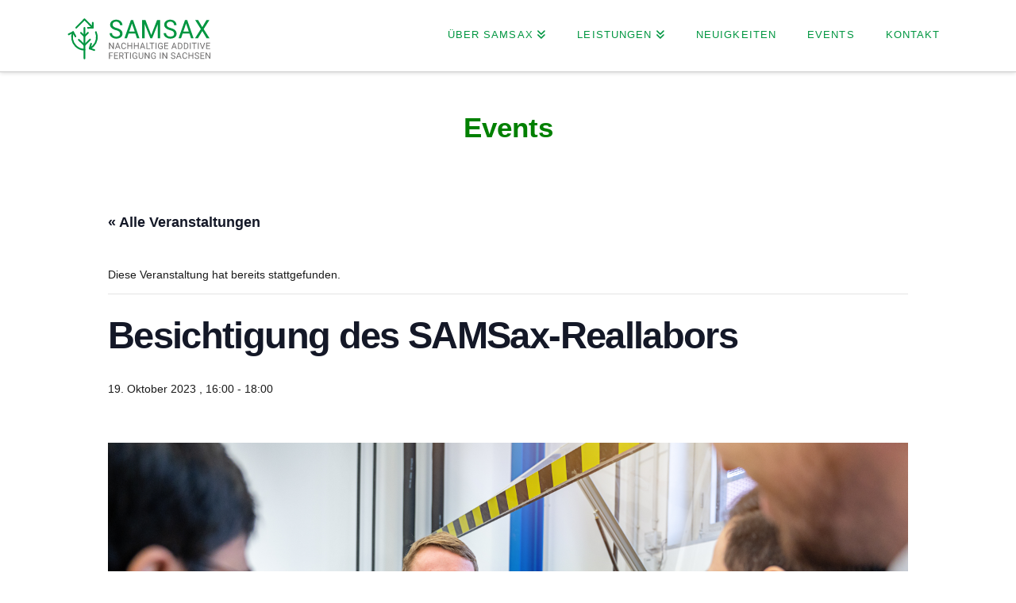

--- FILE ---
content_type: text/html; charset=UTF-8
request_url: https://blogs.hrz.tu-freiberg.de/samsax/event/besichtigung-des-samsax-reallabors-3/
body_size: 105641
content:
<!DOCTYPE html>
<html class="no-js" lang="de">
<head>
<meta charset="UTF-8">
<meta name="viewport" content="width=device-width, initial-scale=1.0">
<link rel="pingback" href="https://blogs.hrz.tu-freiberg.de/samsax/xmlrpc.php">
<title>Besichtigung des SAMSax-Reallabors | SAMSax</title>
<link rel='stylesheet' id='tribe-events-views-v2-bootstrap-datepicker-styles-css' href='https://blogs.hrz.tu-freiberg.de/samsax/wp-content/plugins/the-events-calendar/vendor/bootstrap-datepicker/css/bootstrap-datepicker.standalone.min.css?ver=6.15.14' type='text/css' media='all' />
<link rel='stylesheet' id='tec-variables-skeleton-css' href='https://blogs.hrz.tu-freiberg.de/samsax/wp-content/plugins/the-events-calendar/common/build/css/variables-skeleton.css?ver=6.10.1' type='text/css' media='all' />
<link rel='stylesheet' id='tribe-common-skeleton-style-css' href='https://blogs.hrz.tu-freiberg.de/samsax/wp-content/plugins/the-events-calendar/common/build/css/common-skeleton.css?ver=6.10.1' type='text/css' media='all' />
<link rel='stylesheet' id='tribe-tooltipster-css-css' href='https://blogs.hrz.tu-freiberg.de/samsax/wp-content/plugins/the-events-calendar/common/vendor/tooltipster/tooltipster.bundle.min.css?ver=6.10.1' type='text/css' media='all' />
<link rel='stylesheet' id='tribe-events-views-v2-skeleton-css' href='https://blogs.hrz.tu-freiberg.de/samsax/wp-content/plugins/the-events-calendar/build/css/views-skeleton.css?ver=6.15.14' type='text/css' media='all' />
<link rel='stylesheet' id='tec-variables-full-css' href='https://blogs.hrz.tu-freiberg.de/samsax/wp-content/plugins/the-events-calendar/common/build/css/variables-full.css?ver=6.10.1' type='text/css' media='all' />
<link rel='stylesheet' id='tribe-common-full-style-css' href='https://blogs.hrz.tu-freiberg.de/samsax/wp-content/plugins/the-events-calendar/common/build/css/common-full.css?ver=6.10.1' type='text/css' media='all' />
<link rel='stylesheet' id='tribe-events-views-v2-full-css' href='https://blogs.hrz.tu-freiberg.de/samsax/wp-content/plugins/the-events-calendar/build/css/views-full.css?ver=6.15.14' type='text/css' media='all' />
<link rel='stylesheet' id='tribe-events-views-v2-print-css' href='https://blogs.hrz.tu-freiberg.de/samsax/wp-content/plugins/the-events-calendar/build/css/views-print.css?ver=6.15.14' type='text/css' media='print' />
<meta name='robots' content='max-image-preview:large' />
<link rel="alternate" type="application/rss+xml" title="SAMSax &raquo; Feed" href="https://blogs.hrz.tu-freiberg.de/samsax/feed/" />
<link rel="alternate" type="application/rss+xml" title="SAMSax &raquo; Kommentar-Feed" href="https://blogs.hrz.tu-freiberg.de/samsax/comments/feed/" />
<link rel="alternate" type="text/calendar" title="SAMSax &raquo; iCal Feed" href="https://blogs.hrz.tu-freiberg.de/samsax/events/?ical=1" />
<link rel="alternate" title="oEmbed (JSON)" type="application/json+oembed" href="https://blogs.hrz.tu-freiberg.de/samsax/wp-json/oembed/1.0/embed?url=https%3A%2F%2Fblogs.hrz.tu-freiberg.de%2Fsamsax%2Fevent%2Fbesichtigung-des-samsax-reallabors-3%2F" />
<link rel="alternate" title="oEmbed (XML)" type="text/xml+oembed" href="https://blogs.hrz.tu-freiberg.de/samsax/wp-json/oembed/1.0/embed?url=https%3A%2F%2Fblogs.hrz.tu-freiberg.de%2Fsamsax%2Fevent%2Fbesichtigung-des-samsax-reallabors-3%2F&#038;format=xml" />
<style id='wp-img-auto-sizes-contain-inline-css' type='text/css'>
img:is([sizes=auto i],[sizes^="auto," i]){contain-intrinsic-size:3000px 1500px}
/*# sourceURL=wp-img-auto-sizes-contain-inline-css */
</style>
<link rel='stylesheet' id='tribe-events-v2-single-skeleton-css' href='https://blogs.hrz.tu-freiberg.de/samsax/wp-content/plugins/the-events-calendar/build/css/tribe-events-single-skeleton.css?ver=6.15.14' type='text/css' media='all' />
<link rel='stylesheet' id='tribe-events-v2-single-skeleton-full-css' href='https://blogs.hrz.tu-freiberg.de/samsax/wp-content/plugins/the-events-calendar/build/css/tribe-events-single-full.css?ver=6.15.14' type='text/css' media='all' />
<style id='wp-emoji-styles-inline-css' type='text/css'>

	img.wp-smiley, img.emoji {
		display: inline !important;
		border: none !important;
		box-shadow: none !important;
		height: 1em !important;
		width: 1em !important;
		margin: 0 0.07em !important;
		vertical-align: -0.1em !important;
		background: none !important;
		padding: 0 !important;
	}
/*# sourceURL=wp-emoji-styles-inline-css */
</style>
<link rel='stylesheet' id='wp-block-library-css' href='https://blogs.hrz.tu-freiberg.de/samsax/wp-includes/css/dist/block-library/style.css?ver=6.9' type='text/css' media='all' />
<style id='wp-block-button-inline-css' type='text/css'>
.wp-block-button__link{
  align-content:center;
  box-sizing:border-box;
  cursor:pointer;
  display:inline-block;
  height:100%;
  text-align:center;
  word-break:break-word;
}
.wp-block-button__link.aligncenter{
  text-align:center;
}
.wp-block-button__link.alignright{
  text-align:right;
}

:where(.wp-block-button__link){
  border-radius:9999px;
  box-shadow:none;
  padding:calc(.667em + 2px) calc(1.333em + 2px);
  text-decoration:none;
}

.wp-block-button[style*=text-decoration] .wp-block-button__link{
  text-decoration:inherit;
}

.wp-block-buttons>.wp-block-button.has-custom-width{
  max-width:none;
}
.wp-block-buttons>.wp-block-button.has-custom-width .wp-block-button__link{
  width:100%;
}
.wp-block-buttons>.wp-block-button.has-custom-font-size .wp-block-button__link{
  font-size:inherit;
}
.wp-block-buttons>.wp-block-button.wp-block-button__width-25{
  width:calc(25% - var(--wp--style--block-gap, .5em)*.75);
}
.wp-block-buttons>.wp-block-button.wp-block-button__width-50{
  width:calc(50% - var(--wp--style--block-gap, .5em)*.5);
}
.wp-block-buttons>.wp-block-button.wp-block-button__width-75{
  width:calc(75% - var(--wp--style--block-gap, .5em)*.25);
}
.wp-block-buttons>.wp-block-button.wp-block-button__width-100{
  flex-basis:100%;
  width:100%;
}

.wp-block-buttons.is-vertical>.wp-block-button.wp-block-button__width-25{
  width:25%;
}
.wp-block-buttons.is-vertical>.wp-block-button.wp-block-button__width-50{
  width:50%;
}
.wp-block-buttons.is-vertical>.wp-block-button.wp-block-button__width-75{
  width:75%;
}

.wp-block-button.is-style-squared,.wp-block-button__link.wp-block-button.is-style-squared{
  border-radius:0;
}

.wp-block-button.no-border-radius,.wp-block-button__link.no-border-radius{
  border-radius:0 !important;
}

:root :where(.wp-block-button .wp-block-button__link.is-style-outline),:root :where(.wp-block-button.is-style-outline>.wp-block-button__link){
  border:2px solid;
  padding:.667em 1.333em;
}
:root :where(.wp-block-button .wp-block-button__link.is-style-outline:not(.has-text-color)),:root :where(.wp-block-button.is-style-outline>.wp-block-button__link:not(.has-text-color)){
  color:currentColor;
}
:root :where(.wp-block-button .wp-block-button__link.is-style-outline:not(.has-background)),:root :where(.wp-block-button.is-style-outline>.wp-block-button__link:not(.has-background)){
  background-color:initial;
  background-image:none;
}
/*# sourceURL=https://blogs.hrz.tu-freiberg.de/samsax/wp-includes/blocks/button/style.css */
</style>
<style id='wp-block-buttons-inline-css' type='text/css'>
.wp-block-buttons{
  box-sizing:border-box;
}
.wp-block-buttons.is-vertical{
  flex-direction:column;
}
.wp-block-buttons.is-vertical>.wp-block-button:last-child{
  margin-bottom:0;
}
.wp-block-buttons>.wp-block-button{
  display:inline-block;
  margin:0;
}
.wp-block-buttons.is-content-justification-left{
  justify-content:flex-start;
}
.wp-block-buttons.is-content-justification-left.is-vertical{
  align-items:flex-start;
}
.wp-block-buttons.is-content-justification-center{
  justify-content:center;
}
.wp-block-buttons.is-content-justification-center.is-vertical{
  align-items:center;
}
.wp-block-buttons.is-content-justification-right{
  justify-content:flex-end;
}
.wp-block-buttons.is-content-justification-right.is-vertical{
  align-items:flex-end;
}
.wp-block-buttons.is-content-justification-space-between{
  justify-content:space-between;
}
.wp-block-buttons.aligncenter{
  text-align:center;
}
.wp-block-buttons:not(.is-content-justification-space-between,.is-content-justification-right,.is-content-justification-left,.is-content-justification-center) .wp-block-button.aligncenter{
  margin-left:auto;
  margin-right:auto;
  width:100%;
}
.wp-block-buttons[style*=text-decoration] .wp-block-button,.wp-block-buttons[style*=text-decoration] .wp-block-button__link{
  text-decoration:inherit;
}
.wp-block-buttons.has-custom-font-size .wp-block-button__link{
  font-size:inherit;
}
.wp-block-buttons .wp-block-button__link{
  width:100%;
}

.wp-block-button.aligncenter{
  text-align:center;
}
/*# sourceURL=https://blogs.hrz.tu-freiberg.de/samsax/wp-includes/blocks/buttons/style.css */
</style>
<style id='wp-block-group-inline-css' type='text/css'>
.wp-block-group{
  box-sizing:border-box;
}

:where(.wp-block-group.wp-block-group-is-layout-constrained){
  position:relative;
}
/*# sourceURL=https://blogs.hrz.tu-freiberg.de/samsax/wp-includes/blocks/group/style.css */
</style>
<style id='wp-block-group-theme-inline-css' type='text/css'>
:where(.wp-block-group.has-background){
  padding:1.25em 2.375em;
}
/*# sourceURL=https://blogs.hrz.tu-freiberg.de/samsax/wp-includes/blocks/group/theme.css */
</style>
<style id='global-styles-inline-css' type='text/css'>
:root{--wp--preset--aspect-ratio--square: 1;--wp--preset--aspect-ratio--4-3: 4/3;--wp--preset--aspect-ratio--3-4: 3/4;--wp--preset--aspect-ratio--3-2: 3/2;--wp--preset--aspect-ratio--2-3: 2/3;--wp--preset--aspect-ratio--16-9: 16/9;--wp--preset--aspect-ratio--9-16: 9/16;--wp--preset--color--black: #000000;--wp--preset--color--cyan-bluish-gray: #abb8c3;--wp--preset--color--white: #ffffff;--wp--preset--color--pale-pink: #f78da7;--wp--preset--color--vivid-red: #cf2e2e;--wp--preset--color--luminous-vivid-orange: #ff6900;--wp--preset--color--luminous-vivid-amber: #fcb900;--wp--preset--color--light-green-cyan: #7bdcb5;--wp--preset--color--vivid-green-cyan: #00d084;--wp--preset--color--pale-cyan-blue: #8ed1fc;--wp--preset--color--vivid-cyan-blue: #0693e3;--wp--preset--color--vivid-purple: #9b51e0;--wp--preset--gradient--vivid-cyan-blue-to-vivid-purple: linear-gradient(135deg,rgb(6,147,227) 0%,rgb(155,81,224) 100%);--wp--preset--gradient--light-green-cyan-to-vivid-green-cyan: linear-gradient(135deg,rgb(122,220,180) 0%,rgb(0,208,130) 100%);--wp--preset--gradient--luminous-vivid-amber-to-luminous-vivid-orange: linear-gradient(135deg,rgb(252,185,0) 0%,rgb(255,105,0) 100%);--wp--preset--gradient--luminous-vivid-orange-to-vivid-red: linear-gradient(135deg,rgb(255,105,0) 0%,rgb(207,46,46) 100%);--wp--preset--gradient--very-light-gray-to-cyan-bluish-gray: linear-gradient(135deg,rgb(238,238,238) 0%,rgb(169,184,195) 100%);--wp--preset--gradient--cool-to-warm-spectrum: linear-gradient(135deg,rgb(74,234,220) 0%,rgb(151,120,209) 20%,rgb(207,42,186) 40%,rgb(238,44,130) 60%,rgb(251,105,98) 80%,rgb(254,248,76) 100%);--wp--preset--gradient--blush-light-purple: linear-gradient(135deg,rgb(255,206,236) 0%,rgb(152,150,240) 100%);--wp--preset--gradient--blush-bordeaux: linear-gradient(135deg,rgb(254,205,165) 0%,rgb(254,45,45) 50%,rgb(107,0,62) 100%);--wp--preset--gradient--luminous-dusk: linear-gradient(135deg,rgb(255,203,112) 0%,rgb(199,81,192) 50%,rgb(65,88,208) 100%);--wp--preset--gradient--pale-ocean: linear-gradient(135deg,rgb(255,245,203) 0%,rgb(182,227,212) 50%,rgb(51,167,181) 100%);--wp--preset--gradient--electric-grass: linear-gradient(135deg,rgb(202,248,128) 0%,rgb(113,206,126) 100%);--wp--preset--gradient--midnight: linear-gradient(135deg,rgb(2,3,129) 0%,rgb(40,116,252) 100%);--wp--preset--font-size--small: 13px;--wp--preset--font-size--medium: 20px;--wp--preset--font-size--large: 36px;--wp--preset--font-size--x-large: 42px;--wp--preset--spacing--20: 0.44rem;--wp--preset--spacing--30: 0.67rem;--wp--preset--spacing--40: 1rem;--wp--preset--spacing--50: 1.5rem;--wp--preset--spacing--60: 2.25rem;--wp--preset--spacing--70: 3.38rem;--wp--preset--spacing--80: 5.06rem;--wp--preset--shadow--natural: 6px 6px 9px rgba(0, 0, 0, 0.2);--wp--preset--shadow--deep: 12px 12px 50px rgba(0, 0, 0, 0.4);--wp--preset--shadow--sharp: 6px 6px 0px rgba(0, 0, 0, 0.2);--wp--preset--shadow--outlined: 6px 6px 0px -3px rgb(255, 255, 255), 6px 6px rgb(0, 0, 0);--wp--preset--shadow--crisp: 6px 6px 0px rgb(0, 0, 0);}:where(.is-layout-flex){gap: 0.5em;}:where(.is-layout-grid){gap: 0.5em;}body .is-layout-flex{display: flex;}.is-layout-flex{flex-wrap: wrap;align-items: center;}.is-layout-flex > :is(*, div){margin: 0;}body .is-layout-grid{display: grid;}.is-layout-grid > :is(*, div){margin: 0;}:where(.wp-block-columns.is-layout-flex){gap: 2em;}:where(.wp-block-columns.is-layout-grid){gap: 2em;}:where(.wp-block-post-template.is-layout-flex){gap: 1.25em;}:where(.wp-block-post-template.is-layout-grid){gap: 1.25em;}.has-black-color{color: var(--wp--preset--color--black) !important;}.has-cyan-bluish-gray-color{color: var(--wp--preset--color--cyan-bluish-gray) !important;}.has-white-color{color: var(--wp--preset--color--white) !important;}.has-pale-pink-color{color: var(--wp--preset--color--pale-pink) !important;}.has-vivid-red-color{color: var(--wp--preset--color--vivid-red) !important;}.has-luminous-vivid-orange-color{color: var(--wp--preset--color--luminous-vivid-orange) !important;}.has-luminous-vivid-amber-color{color: var(--wp--preset--color--luminous-vivid-amber) !important;}.has-light-green-cyan-color{color: var(--wp--preset--color--light-green-cyan) !important;}.has-vivid-green-cyan-color{color: var(--wp--preset--color--vivid-green-cyan) !important;}.has-pale-cyan-blue-color{color: var(--wp--preset--color--pale-cyan-blue) !important;}.has-vivid-cyan-blue-color{color: var(--wp--preset--color--vivid-cyan-blue) !important;}.has-vivid-purple-color{color: var(--wp--preset--color--vivid-purple) !important;}.has-black-background-color{background-color: var(--wp--preset--color--black) !important;}.has-cyan-bluish-gray-background-color{background-color: var(--wp--preset--color--cyan-bluish-gray) !important;}.has-white-background-color{background-color: var(--wp--preset--color--white) !important;}.has-pale-pink-background-color{background-color: var(--wp--preset--color--pale-pink) !important;}.has-vivid-red-background-color{background-color: var(--wp--preset--color--vivid-red) !important;}.has-luminous-vivid-orange-background-color{background-color: var(--wp--preset--color--luminous-vivid-orange) !important;}.has-luminous-vivid-amber-background-color{background-color: var(--wp--preset--color--luminous-vivid-amber) !important;}.has-light-green-cyan-background-color{background-color: var(--wp--preset--color--light-green-cyan) !important;}.has-vivid-green-cyan-background-color{background-color: var(--wp--preset--color--vivid-green-cyan) !important;}.has-pale-cyan-blue-background-color{background-color: var(--wp--preset--color--pale-cyan-blue) !important;}.has-vivid-cyan-blue-background-color{background-color: var(--wp--preset--color--vivid-cyan-blue) !important;}.has-vivid-purple-background-color{background-color: var(--wp--preset--color--vivid-purple) !important;}.has-black-border-color{border-color: var(--wp--preset--color--black) !important;}.has-cyan-bluish-gray-border-color{border-color: var(--wp--preset--color--cyan-bluish-gray) !important;}.has-white-border-color{border-color: var(--wp--preset--color--white) !important;}.has-pale-pink-border-color{border-color: var(--wp--preset--color--pale-pink) !important;}.has-vivid-red-border-color{border-color: var(--wp--preset--color--vivid-red) !important;}.has-luminous-vivid-orange-border-color{border-color: var(--wp--preset--color--luminous-vivid-orange) !important;}.has-luminous-vivid-amber-border-color{border-color: var(--wp--preset--color--luminous-vivid-amber) !important;}.has-light-green-cyan-border-color{border-color: var(--wp--preset--color--light-green-cyan) !important;}.has-vivid-green-cyan-border-color{border-color: var(--wp--preset--color--vivid-green-cyan) !important;}.has-pale-cyan-blue-border-color{border-color: var(--wp--preset--color--pale-cyan-blue) !important;}.has-vivid-cyan-blue-border-color{border-color: var(--wp--preset--color--vivid-cyan-blue) !important;}.has-vivid-purple-border-color{border-color: var(--wp--preset--color--vivid-purple) !important;}.has-vivid-cyan-blue-to-vivid-purple-gradient-background{background: var(--wp--preset--gradient--vivid-cyan-blue-to-vivid-purple) !important;}.has-light-green-cyan-to-vivid-green-cyan-gradient-background{background: var(--wp--preset--gradient--light-green-cyan-to-vivid-green-cyan) !important;}.has-luminous-vivid-amber-to-luminous-vivid-orange-gradient-background{background: var(--wp--preset--gradient--luminous-vivid-amber-to-luminous-vivid-orange) !important;}.has-luminous-vivid-orange-to-vivid-red-gradient-background{background: var(--wp--preset--gradient--luminous-vivid-orange-to-vivid-red) !important;}.has-very-light-gray-to-cyan-bluish-gray-gradient-background{background: var(--wp--preset--gradient--very-light-gray-to-cyan-bluish-gray) !important;}.has-cool-to-warm-spectrum-gradient-background{background: var(--wp--preset--gradient--cool-to-warm-spectrum) !important;}.has-blush-light-purple-gradient-background{background: var(--wp--preset--gradient--blush-light-purple) !important;}.has-blush-bordeaux-gradient-background{background: var(--wp--preset--gradient--blush-bordeaux) !important;}.has-luminous-dusk-gradient-background{background: var(--wp--preset--gradient--luminous-dusk) !important;}.has-pale-ocean-gradient-background{background: var(--wp--preset--gradient--pale-ocean) !important;}.has-electric-grass-gradient-background{background: var(--wp--preset--gradient--electric-grass) !important;}.has-midnight-gradient-background{background: var(--wp--preset--gradient--midnight) !important;}.has-small-font-size{font-size: var(--wp--preset--font-size--small) !important;}.has-medium-font-size{font-size: var(--wp--preset--font-size--medium) !important;}.has-large-font-size{font-size: var(--wp--preset--font-size--large) !important;}.has-x-large-font-size{font-size: var(--wp--preset--font-size--x-large) !important;}
/*# sourceURL=global-styles-inline-css */
</style>
<style id='block-style-variation-styles-inline-css' type='text/css'>
:root :where(.wp-block-button.is-style-outline--1 .wp-block-button__link){background: transparent none;border-color: currentColor;border-width: 2px;border-style: solid;color: currentColor;padding-top: 0.667em;padding-right: 1.33em;padding-bottom: 0.667em;padding-left: 1.33em;}
/*# sourceURL=block-style-variation-styles-inline-css */
</style>
<style id='core-block-supports-inline-css' type='text/css'>
/**
 * Core styles: block-supports
 */

/*# sourceURL=core-block-supports-inline-css */
</style>

<style id='classic-theme-styles-inline-css' type='text/css'>
/**
 * These rules are needed for backwards compatibility.
 * They should match the button element rules in the base theme.json file.
 */
.wp-block-button__link {
	color: #ffffff;
	background-color: #32373c;
	border-radius: 9999px; /* 100% causes an oval, but any explicit but really high value retains the pill shape. */

	/* This needs a low specificity so it won't override the rules from the button element if defined in theme.json. */
	box-shadow: none;
	text-decoration: none;

	/* The extra 2px are added to size solids the same as the outline versions.*/
	padding: calc(0.667em + 2px) calc(1.333em + 2px);

	font-size: 1.125em;
}

.wp-block-file__button {
	background: #32373c;
	color: #ffffff;
	text-decoration: none;
}

/*# sourceURL=/wp-includes/css/classic-themes.css */
</style>
<link rel='stylesheet' id='tribe-events-v2-single-blocks-css' href='https://blogs.hrz.tu-freiberg.de/samsax/wp-content/plugins/the-events-calendar/build/css/tribe-events-single-blocks.css?ver=6.15.14' type='text/css' media='all' />
<link rel='stylesheet' id='ce_responsive-css' href='https://blogs.hrz.tu-freiberg.de/samsax/wp-content/plugins/simple-embed-code/css/video-container.min.css?ver=2.5.1' type='text/css' media='all' />
<link rel='stylesheet' id='eeb-css-frontend-css' href='https://blogs.hrz.tu-freiberg.de/samsax/wp-content/plugins/email-encoder-bundle/assets/css/style.css?ver=54d4eedc552c499c4a8d6b89c23d3df1' type='text/css' media='all' />
<link rel='stylesheet' id='netsposts_css-css' href='https://blogs.hrz.tu-freiberg.de/samsax/wp-content/plugins/network-posts-extended/css/net_posts_extended.css?ver=1.0.0' type='text/css' media='all' />
<link rel='stylesheet' id='netsposts_star_css-css' href='https://blogs.hrz.tu-freiberg.de/samsax/wp-content/plugins/network-posts-extended/css/fontawesome-stars.css?ver=6.9' type='text/css' media='all' />
<link rel='stylesheet' id='x-stack-css' href='https://blogs.hrz.tu-freiberg.de/samsax/wp-content/themes/x/framework/dist/css/site/stacks/integrity-light.css?ver=10.7.6' type='text/css' media='all' />
<link rel='stylesheet' id='slb_core-css' href='https://blogs.hrz.tu-freiberg.de/samsax/wp-content/plugins/simple-lightbox/client/css/app.css?ver=2.9.4' type='text/css' media='all' />
<link rel='stylesheet' id='fancybox-css' href='https://blogs.hrz.tu-freiberg.de/samsax/wp-content/plugins/easy-fancybox/fancybox/1.5.4/jquery.fancybox.min.css?ver=6.9' type='text/css' media='screen' />
<style id='fancybox-inline-css' type='text/css'>
#fancybox-content{border-color:#ffffff;}#fancybox-title,#fancybox-title-float-main{color:#fff}
/*# sourceURL=fancybox-inline-css */
</style>
<style id='cs-inline-css' type='text/css'>
@media (min-width:1200px){.x-hide-xl{display:none !important;}}@media (min-width:979px) and (max-width:1199px){.x-hide-lg{display:none !important;}}@media (min-width:767px) and (max-width:978px){.x-hide-md{display:none !important;}}@media (min-width:480px) and (max-width:766px){.x-hide-sm{display:none !important;}}@media (max-width:479px){.x-hide-xs{display:none !important;}} a,h1 a:hover,h2 a:hover,h3 a:hover,h4 a:hover,h5 a:hover,h6 a:hover,.x-breadcrumb-wrap a:hover,.widget ul li a:hover,.widget ol li a:hover,.widget.widget_text ul li a,.widget.widget_text ol li a,.widget_nav_menu .current-menu-item > a,.x-accordion-heading .x-accordion-toggle:hover,.x-comment-author a:hover,.x-comment-time:hover,.x-recent-posts a:hover .h-recent-posts{color:rgb(0,150,64);}a:hover,.widget.widget_text ul li a:hover,.widget.widget_text ol li a:hover,.x-twitter-widget ul li a:hover{color:rgba(0,150,64,0.8);}.rev_slider_wrapper,a.x-img-thumbnail:hover,.x-slider-container.below,.page-template-template-blank-3-php .x-slider-container.above,.page-template-template-blank-6-php .x-slider-container.above{border-color:rgb(0,150,64);}.entry-thumb:before,.x-pagination span.current,.woocommerce-pagination span[aria-current],.flex-direction-nav a,.flex-control-nav a:hover,.flex-control-nav a.flex-active,.mejs-time-current,.x-dropcap,.x-skill-bar .bar,.x-pricing-column.featured h2,.h-comments-title small,.x-entry-share .x-share:hover,.x-highlight,.x-recent-posts .x-recent-posts-img:after{background-color:rgb(0,150,64);}.x-nav-tabs > .active > a,.x-nav-tabs > .active > a:hover{box-shadow:inset 0 3px 0 0 rgb(0,150,64);}.x-main{width:calc(72% - 2.463055%);}.x-sidebar{width:calc(100% - 2.463055% - 72%);}.x-comment-author,.x-comment-time,.comment-form-author label,.comment-form-email label,.comment-form-url label,.comment-form-rating label,.comment-form-comment label,.widget_calendar #wp-calendar caption,.widget.widget_rss li .rsswidget{font-family:Helvetica,Arial,sans-serif;font-weight:400;}.p-landmark-sub,.p-meta,input,button,select,textarea{font-family:Helvetica,Arial,sans-serif;}.widget ul li a,.widget ol li a,.x-comment-time{color:rgb(26,26,26);}.widget_text ol li a,.widget_text ul li a{color:rgb(0,150,64);}.widget_text ol li a:hover,.widget_text ul li a:hover{color:rgba(0,150,64,0.8);}.comment-form-author label,.comment-form-email label,.comment-form-url label,.comment-form-rating label,.comment-form-comment label,.widget_calendar #wp-calendar th,.p-landmark-sub strong,.widget_tag_cloud .tagcloud a:hover,.widget_tag_cloud .tagcloud a:active,.entry-footer a:hover,.entry-footer a:active,.x-breadcrumbs .current,.x-comment-author,.x-comment-author a{color:rgb(26,26,26);}.widget_calendar #wp-calendar th{border-color:rgb(26,26,26);}.h-feature-headline span i{background-color:rgb(26,26,26);}@media (max-width:978.98px){}html{font-size:14px;}@media (min-width:479px){html{font-size:14px;}}@media (min-width:766px){html{font-size:14px;}}@media (min-width:978px){html{font-size:14px;}}@media (min-width:1199px){html{font-size:14px;}}body{font-style:normal;font-weight:300;color:rgb(26,26,26);background-color:rgb(255,255,255);}.w-b{font-weight:300 !important;}h1,h2,h3,h4,h5,h6,.h1,.h2,.h3,.h4,.h5,.h6,.x-text-headline{font-family:Helvetica,Arial,sans-serif;font-style:normal;font-weight:400;}h1,.h1{letter-spacing:-0.035em;}h2,.h2{letter-spacing:-0.035em;}h3,.h3{letter-spacing:-0.035em;}h4,.h4{letter-spacing:-0.035em;}h5,.h5{letter-spacing:-0.035em;}h6,.h6{letter-spacing:-0.035em;}.w-h{font-weight:400 !important;}.x-container.width{width:88%;}.x-container.max{max-width:1200px;}.x-bar-content.x-container.width{flex-basis:88%;}.x-main.full{float:none;clear:both;display:block;width:auto;}@media (max-width:978.98px){.x-main.full,.x-main.left,.x-main.right,.x-sidebar.left,.x-sidebar.right{float:none;display:block;width:auto !important;}}.entry-header,.entry-content{font-size:1rem;}body,input,button,select,textarea{font-family:Helvetica,Arial,sans-serif;}h1,h2,h3,h4,h5,h6,.h1,.h2,.h3,.h4,.h5,.h6,h1 a,h2 a,h3 a,h4 a,h5 a,h6 a,.h1 a,.h2 a,.h3 a,.h4 a,.h5 a,.h6 a,blockquote{color:rgb(26,26,26);}.cfc-h-tx{color:rgb(26,26,26) !important;}.cfc-h-bd{border-color:rgb(26,26,26) !important;}.cfc-h-bg{background-color:rgb(26,26,26) !important;}.cfc-b-tx{color:rgb(26,26,26) !important;}.cfc-b-bd{border-color:rgb(26,26,26) !important;}.cfc-b-bg{background-color:rgb(26,26,26) !important;}.x-btn,.button,[type="submit"]{color:#ffffff;border-color:transparent;background-color:rgb(0,150,64);margin-bottom:0.25em;text-shadow:0 0.075em 0.075em rgba(0,0,0,0.5);box-shadow:0 0.25em 0 0 transparent,0 4px 9px rgba(0,0,0,0.75);border-radius:0.25em;}.x-btn:hover,.button:hover,[type="submit"]:hover{color:#ffffff;border-color:transparent;background-color:rgb(111,111,111);margin-bottom:0.25em;text-shadow:0 0.075em 0.075em rgba(0,0,0,0.5);box-shadow:0 0.25em 0 0 transparent,0 4px 9px rgba(0,0,0,0.75);}.x-btn.x-btn-real,.x-btn.x-btn-real:hover{margin-bottom:0.25em;text-shadow:0 0.075em 0.075em rgba(0,0,0,0.65);}.x-btn.x-btn-real{box-shadow:0 0.25em 0 0 transparent,0 4px 9px rgba(0,0,0,0.75);}.x-btn.x-btn-real:hover{box-shadow:0 0.25em 0 0 transparent,0 4px 9px rgba(0,0,0,0.75);}.x-btn.x-btn-flat,.x-btn.x-btn-flat:hover{margin-bottom:0;text-shadow:0 0.075em 0.075em rgba(0,0,0,0.65);box-shadow:none;}.x-btn.x-btn-transparent,.x-btn.x-btn-transparent:hover{margin-bottom:0;border-width:3px;text-shadow:none;text-transform:uppercase;background-color:transparent;box-shadow:none;}.x-topbar .p-info a:hover,.x-widgetbar .widget ul li a:hover{color:rgb(0,150,64);}.x-topbar .p-info,.x-topbar .p-info a,.x-navbar .desktop .x-nav > li > a,.x-navbar .desktop .sub-menu a,.x-navbar .mobile .x-nav li > a,.x-breadcrumb-wrap a,.x-breadcrumbs .delimiter{color:rgb(0,150,64);}.x-navbar .desktop .x-nav > li > a:hover,.x-navbar .desktop .x-nav > .x-active > a,.x-navbar .desktop .x-nav > .current-menu-item > a,.x-navbar .desktop .sub-menu a:hover,.x-navbar .desktop .sub-menu .x-active > a,.x-navbar .desktop .sub-menu .current-menu-item > a,.x-navbar .desktop .x-nav .x-megamenu > .sub-menu > li > a,.x-navbar .mobile .x-nav li > a:hover,.x-navbar .mobile .x-nav .x-active > a,.x-navbar .mobile .x-nav .current-menu-item > a{color:rgba(0,150,64,0.8);}.x-navbar .desktop .x-nav > li > a:hover,.x-navbar .desktop .x-nav > .x-active > a,.x-navbar .desktop .x-nav > .current-menu-item > a{box-shadow:inset 0 4px 0 0 rgb(0,150,64);}.x-navbar .desktop .x-nav > li > a{height:90px;padding-top:37px;}.x-navbar .desktop .x-nav > li ul{top:calc(90px - 15px);}@media (max-width:979px){}.x-navbar-inner{min-height:90px;}.x-brand{margin-top:22px;font-family:Helvetica,Arial,sans-serif;font-size:42px;font-style:normal;font-weight:300;letter-spacing:-0.035em;color:rgb(0,150,64);}.x-brand:hover,.x-brand:focus{color:rgb(0,150,64);}.x-brand img{width:calc(400px / 2);}.x-navbar .x-nav-wrap .x-nav > li > a{font-family:inherit;font-style:normal;font-weight:300;letter-spacing:0.085em;text-transform:uppercase;}.x-navbar .desktop .x-nav > li > a{font-size:13px;}.x-navbar .desktop .x-nav > li > a:not(.x-btn-navbar-woocommerce){padding-left:20px;padding-right:20px;}.x-navbar .desktop .x-nav > li > a > span{margin-right:-0.085em;}.x-btn-navbar{margin-top:20px;}.x-btn-navbar,.x-btn-navbar.collapsed{font-size:24px;}@media (max-width:979px){.x-widgetbar{left:0;right:0;}}.bg .mejs-container,.x-video .mejs-container{position:unset !important;} @font-face{font-family:'FontAwesomePro';font-style:normal;font-weight:900;font-display:block;src:url('https://blogs.hrz.tu-freiberg.de/samsax/wp-content/plugins/cornerstone/assets/fonts/fa-solid-900.woff2?ver=6.4.2') format('woff2'),url('https://blogs.hrz.tu-freiberg.de/samsax/wp-content/plugins/cornerstone/assets/fonts/fa-solid-900.ttf?ver=6.4.2') format('truetype');}[data-x-fa-pro-icon]{font-family:"FontAwesomePro" !important;}[data-x-fa-pro-icon]:before{content:attr(data-x-fa-pro-icon);}[data-x-icon],[data-x-icon-o],[data-x-icon-l],[data-x-icon-s],[data-x-icon-b],[data-x-icon-sr],[data-x-icon-ss],[data-x-icon-sl],[data-x-fa-pro-icon],[class*="cs-fa-"]{display:inline-flex;font-style:normal;font-weight:400;text-decoration:inherit;text-rendering:auto;-webkit-font-smoothing:antialiased;-moz-osx-font-smoothing:grayscale;}[data-x-icon].left,[data-x-icon-o].left,[data-x-icon-l].left,[data-x-icon-s].left,[data-x-icon-b].left,[data-x-icon-sr].left,[data-x-icon-ss].left,[data-x-icon-sl].left,[data-x-fa-pro-icon].left,[class*="cs-fa-"].left{margin-right:0.5em;}[data-x-icon].right,[data-x-icon-o].right,[data-x-icon-l].right,[data-x-icon-s].right,[data-x-icon-b].right,[data-x-icon-sr].right,[data-x-icon-ss].right,[data-x-icon-sl].right,[data-x-fa-pro-icon].right,[class*="cs-fa-"].right{margin-left:0.5em;}[data-x-icon]:before,[data-x-icon-o]:before,[data-x-icon-l]:before,[data-x-icon-s]:before,[data-x-icon-b]:before,[data-x-icon-sr]:before,[data-x-icon-ss]:before,[data-x-icon-sl]:before,[data-x-fa-pro-icon]:before,[class*="cs-fa-"]:before{line-height:1;}@font-face{font-family:'FontAwesome';font-style:normal;font-weight:900;font-display:block;src:url('https://blogs.hrz.tu-freiberg.de/samsax/wp-content/plugins/cornerstone/assets/fonts/fa-solid-900.woff2?ver=6.4.2') format('woff2'),url('https://blogs.hrz.tu-freiberg.de/samsax/wp-content/plugins/cornerstone/assets/fonts/fa-solid-900.ttf?ver=6.4.2') format('truetype');}[data-x-icon],[data-x-icon-s],[data-x-icon][class*="cs-fa-"]{font-family:"FontAwesome" !important;font-weight:900;}[data-x-icon]:before,[data-x-icon][class*="cs-fa-"]:before{content:attr(data-x-icon);}[data-x-icon-s]:before{content:attr(data-x-icon-s);}@font-face{font-family:'FontAwesomeRegular';font-style:normal;font-weight:400;font-display:block;src:url('https://blogs.hrz.tu-freiberg.de/samsax/wp-content/plugins/cornerstone/assets/fonts/fa-regular-400.woff2?ver=6.4.2') format('woff2'),url('https://blogs.hrz.tu-freiberg.de/samsax/wp-content/plugins/cornerstone/assets/fonts/fa-regular-400.ttf?ver=6.4.2') format('truetype');}@font-face{font-family:'FontAwesomePro';font-style:normal;font-weight:400;font-display:block;src:url('https://blogs.hrz.tu-freiberg.de/samsax/wp-content/plugins/cornerstone/assets/fonts/fa-regular-400.woff2?ver=6.4.2') format('woff2'),url('https://blogs.hrz.tu-freiberg.de/samsax/wp-content/plugins/cornerstone/assets/fonts/fa-regular-400.ttf?ver=6.4.2') format('truetype');}[data-x-icon-o]{font-family:"FontAwesomeRegular" !important;}[data-x-icon-o]:before{content:attr(data-x-icon-o);}@font-face{font-family:'FontAwesomeLight';font-style:normal;font-weight:300;font-display:block;src:url('https://blogs.hrz.tu-freiberg.de/samsax/wp-content/plugins/cornerstone/assets/fonts/fa-light-300.woff2?ver=6.4.2') format('woff2'),url('https://blogs.hrz.tu-freiberg.de/samsax/wp-content/plugins/cornerstone/assets/fonts/fa-light-300.ttf?ver=6.4.2') format('truetype');}@font-face{font-family:'FontAwesomePro';font-style:normal;font-weight:300;font-display:block;src:url('https://blogs.hrz.tu-freiberg.de/samsax/wp-content/plugins/cornerstone/assets/fonts/fa-light-300.woff2?ver=6.4.2') format('woff2'),url('https://blogs.hrz.tu-freiberg.de/samsax/wp-content/plugins/cornerstone/assets/fonts/fa-light-300.ttf?ver=6.4.2') format('truetype');}[data-x-icon-l]{font-family:"FontAwesomeLight" !important;font-weight:300;}[data-x-icon-l]:before{content:attr(data-x-icon-l);}@font-face{font-family:'FontAwesomeBrands';font-style:normal;font-weight:normal;font-display:block;src:url('https://blogs.hrz.tu-freiberg.de/samsax/wp-content/plugins/cornerstone/assets/fonts/fa-brands-400.woff2?ver=6.4.2') format('woff2'),url('https://blogs.hrz.tu-freiberg.de/samsax/wp-content/plugins/cornerstone/assets/fonts/fa-brands-400.ttf?ver=6.4.2') format('truetype');}[data-x-icon-b]{font-family:"FontAwesomeBrands" !important;}[data-x-icon-b]:before{content:attr(data-x-icon-b);}.widget.widget_rss li .rsswidget:before{content:"\f35d";padding-right:0.4em;font-family:"FontAwesome";} .otgs-development-site-front-end{display:none}.sa_header--section{min-height:350px}.sa_headline{color:#009640}.tribe-events-c-subscribe-dropdown__button{white-space:nowrap !important;}.single-tribe_events .tribe-events-c-subscribe-dropdown__button,.tribe-block__events-link .tribe-events-c-subscribe-dropdown__button{width:auto !important;}.tribe-events-meta-group{width:auto !important;}footer.x-colophon.bottom{box-shadow:0 0 8px 1px rgba(6,72,34,0.2);}@media screen and (max-width:979px){.x-bg-layer-lower-image{opacity:0;}}
/*# sourceURL=cs-inline-css */
</style>
<script type="text/javascript" src="https://blogs.hrz.tu-freiberg.de/samsax/wp-includes/js/jquery/jquery.js?ver=3.7.1" id="jquery-core-js"></script>
<script type="text/javascript" src="https://blogs.hrz.tu-freiberg.de/samsax/wp-includes/js/jquery/jquery-migrate.js?ver=3.4.1" id="jquery-migrate-js"></script>
<script type="text/javascript" src="https://blogs.hrz.tu-freiberg.de/samsax/wp-content/plugins/the-events-calendar/common/build/js/tribe-common.js?ver=9c44e11f3503a33e9540" id="tribe-common-js"></script>
<script type="text/javascript" src="https://blogs.hrz.tu-freiberg.de/samsax/wp-content/plugins/the-events-calendar/build/js/views/breakpoints.js?ver=4208de2df2852e0b91ec" id="tribe-events-views-v2-breakpoints-js"></script>
<script type="text/javascript" src="https://blogs.hrz.tu-freiberg.de/samsax/wp-content/plugins/email-encoder-bundle/assets/js/custom.js?ver=2c542c9989f589cd5318f5cef6a9ecd7" id="eeb-js-frontend-js"></script>
<link rel="https://api.w.org/" href="https://blogs.hrz.tu-freiberg.de/samsax/wp-json/" /><link rel="alternate" title="JSON" type="application/json" href="https://blogs.hrz.tu-freiberg.de/samsax/wp-json/wp/v2/tribe_events/562" /><link rel="canonical" href="https://blogs.hrz.tu-freiberg.de/samsax/event/besichtigung-des-samsax-reallabors-3/" />
<link rel='shortlink' href='https://blogs.hrz.tu-freiberg.de/samsax/?p=562' />
<meta name="tec-api-version" content="v1"><meta name="tec-api-origin" content="https://blogs.hrz.tu-freiberg.de/samsax"><link rel="alternate" href="https://blogs.hrz.tu-freiberg.de/samsax/wp-json/tribe/events/v1/events/562" /><script type="application/ld+json">
[{"@context":"http://schema.org","@type":"Event","name":"Besichtigung des SAMSax-Reallabors","description":"&lt;p&gt;Besuchen Sie zum ersten Mal unser SAMSax-Reallabor an der TU Bergakademie Freiberg! An diesem Tag haben Sie die M\u00f6glichkeit, sich unser Reallabor anzuschauen und hautnah zu erleben. Wir m\u00f6chten Sie in einem kurzen Vortrag \u00fcber unser Vorhaben informieren sowie Ihnen die m\u00f6glichen Anwendungen vorstellen. Die Teilnahme ist kostenlos. Bitte beachten Sie, dass nur eine begrenzte Anzahl an Teilnehmenden im Reallabor ... &lt;/p&gt;\\n&lt;div&gt;&lt;a href=&quot;https://blogs.hrz.tu-freiberg.de/samsax/event/besichtigung-des-samsax-reallabors-3/&quot; class=&quot;more-link&quot;&gt;Read More&lt;/a&gt;&lt;/div&gt;\\n","image":"https://blogs.hrz.tu-freiberg.de/samsax/wp-content/uploads/sites/129/2022/12/N6Z_5962-1-Final.jpg","url":"https://blogs.hrz.tu-freiberg.de/samsax/event/besichtigung-des-samsax-reallabors-3/","eventAttendanceMode":"https://schema.org/OfflineEventAttendanceMode","eventStatus":"https://schema.org/EventScheduled","startDate":"2023-10-19T16:00:00+02:00","endDate":"2023-10-19T18:00:00+02:00","location":{"@type":"Place","name":"SAMSax-Reallabor","description":"","image":false,"url":"","address":{"@type":"PostalAddress","streetAddress":"Lampadiusstra\u00dfe 7","addressLocality":"Freiberg","addressRegion":"Sachsen","postalCode":"09599","addressCountry":"Deutschland"},"telephone":"","sameAs":""},"organizer":{"@type":"Person","name":"SAMSax","description":"","url":"https://samsax.de","telephone":"","email":"info@samsax.de","sameAs":"https://samsax.de"},"performer":"Organization"}]
</script><meta name="generator" content="Powered by Slider Revolution 6.7.9 - responsive, Mobile-Friendly Slider Plugin for WordPress with comfortable drag and drop interface." />
<link rel="icon" href="https://blogs.hrz.tu-freiberg.de/samsax/wp-content/uploads/sites/129/2022/11/favicon.png" sizes="32x32" />
<link rel="icon" href="https://blogs.hrz.tu-freiberg.de/samsax/wp-content/uploads/sites/129/2022/11/favicon.png" sizes="192x192" />
<link rel="apple-touch-icon" href="https://blogs.hrz.tu-freiberg.de/samsax/wp-content/uploads/sites/129/2022/11/favicon.png" />
<meta name="msapplication-TileImage" content="https://blogs.hrz.tu-freiberg.de/samsax/wp-content/uploads/sites/129/2022/11/favicon.png" />
<script>function setREVStartSize(e){
			//window.requestAnimationFrame(function() {
				window.RSIW = window.RSIW===undefined ? window.innerWidth : window.RSIW;
				window.RSIH = window.RSIH===undefined ? window.innerHeight : window.RSIH;
				try {
					var pw = document.getElementById(e.c).parentNode.offsetWidth,
						newh;
					pw = pw===0 || isNaN(pw) || (e.l=="fullwidth" || e.layout=="fullwidth") ? window.RSIW : pw;
					e.tabw = e.tabw===undefined ? 0 : parseInt(e.tabw);
					e.thumbw = e.thumbw===undefined ? 0 : parseInt(e.thumbw);
					e.tabh = e.tabh===undefined ? 0 : parseInt(e.tabh);
					e.thumbh = e.thumbh===undefined ? 0 : parseInt(e.thumbh);
					e.tabhide = e.tabhide===undefined ? 0 : parseInt(e.tabhide);
					e.thumbhide = e.thumbhide===undefined ? 0 : parseInt(e.thumbhide);
					e.mh = e.mh===undefined || e.mh=="" || e.mh==="auto" ? 0 : parseInt(e.mh,0);
					if(e.layout==="fullscreen" || e.l==="fullscreen")
						newh = Math.max(e.mh,window.RSIH);
					else{
						e.gw = Array.isArray(e.gw) ? e.gw : [e.gw];
						for (var i in e.rl) if (e.gw[i]===undefined || e.gw[i]===0) e.gw[i] = e.gw[i-1];
						e.gh = e.el===undefined || e.el==="" || (Array.isArray(e.el) && e.el.length==0)? e.gh : e.el;
						e.gh = Array.isArray(e.gh) ? e.gh : [e.gh];
						for (var i in e.rl) if (e.gh[i]===undefined || e.gh[i]===0) e.gh[i] = e.gh[i-1];
											
						var nl = new Array(e.rl.length),
							ix = 0,
							sl;
						e.tabw = e.tabhide>=pw ? 0 : e.tabw;
						e.thumbw = e.thumbhide>=pw ? 0 : e.thumbw;
						e.tabh = e.tabhide>=pw ? 0 : e.tabh;
						e.thumbh = e.thumbhide>=pw ? 0 : e.thumbh;
						for (var i in e.rl) nl[i] = e.rl[i]<window.RSIW ? 0 : e.rl[i];
						sl = nl[0];
						for (var i in nl) if (sl>nl[i] && nl[i]>0) { sl = nl[i]; ix=i;}
						var m = pw>(e.gw[ix]+e.tabw+e.thumbw) ? 1 : (pw-(e.tabw+e.thumbw)) / (e.gw[ix]);
						newh =  (e.gh[ix] * m) + (e.tabh + e.thumbh);
					}
					var el = document.getElementById(e.c);
					if (el!==null && el) el.style.height = newh+"px";
					el = document.getElementById(e.c+"_wrapper");
					if (el!==null && el) {
						el.style.height = newh+"px";
						el.style.display = "block";
					}
				} catch(e){
					console.log("Failure at Presize of Slider:" + e)
				}
			//});
		  };</script>
<link rel='stylesheet' id='rs-plugin-settings-css' href='//blogs.hrz.tu-freiberg.de/samsax/wp-content/plugins/revslider/sr6/assets/css/rs6.css?ver=6.7.9' type='text/css' media='all' />
<style id='rs-plugin-settings-inline-css' type='text/css'>
#rs-demo-id {}
/*# sourceURL=rs-plugin-settings-inline-css */
</style>
</head>
<body class="wp-singular tribe_events-template-default single single-tribe_events postid-562 wp-theme-x tribe-events-page-template tribe-no-js tribe-filter-live x-integrity x-integrity-light x-full-width-layout-active x-full-width-active x-post-meta-disabled events-single tribe-events-style-full tribe-events-style-theme x-navbar-static-active cornerstone-v7_4_19 x-v10_7_6">

  
  
  <div id="x-root" class="x-root">

    
    <div id="top" class="site">

    <header class="masthead masthead-inline" role="banner">


  <div class="x-navbar-wrap">
    <div class="x-navbar">
      <div class="x-navbar-inner">
        <div class="x-container max width">
          
<a href="https://blogs.hrz.tu-freiberg.de/samsax/" class="x-brand img">
  <img src="//blogs.hrz.tu-freiberg.de/samsax/wp-content/uploads/sites/129/2022/11/SAMSAX.svg" alt="SAMSax"></a>
          
<a href="#" id="x-btn-navbar" class="x-btn-navbar collapsed" data-x-toggle="collapse-b" data-x-toggleable="x-nav-wrap-mobile" aria-expanded="false" aria-controls="x-nav-wrap-mobile" role="button">
  <i class='x-framework-icon x-icon-bars' data-x-icon-s='&#xf0c9;' aria-hidden=true></i>  <span class="visually-hidden">Navigation</span>
</a>

<nav class="x-nav-wrap desktop" role="navigation">
  <ul id="menu-header-menue" class="x-nav"><li id="menu-item-918" class="menu-item menu-item-type-post_type menu-item-object-page menu-item-home menu-item-has-children menu-item-918"><a href="https://blogs.hrz.tu-freiberg.de/samsax/"><span>Über SAMSax<i class="x-icon x-framework-icon x-framework-icon-menu" aria-hidden="true" data-x-icon-s="&#xf103;"></i></span></a>
<ul class="sub-menu">
	<li id="menu-item-927" class="menu-item menu-item-type-post_type menu-item-object-page menu-item-927"><a href="https://blogs.hrz.tu-freiberg.de/samsax/ueber/team/"><span>SAMSax TEAM<i class="x-icon x-framework-icon x-framework-icon-menu" aria-hidden="true" data-x-icon-s="&#xf103;"></i></span></a></li>
	<li id="menu-item-2339" class="menu-item menu-item-type-post_type menu-item-object-page menu-item-2339"><a href="https://blogs.hrz.tu-freiberg.de/samsax/ueber/partner/"><span>SAMSax PARTNER<i class="x-icon x-framework-icon x-framework-icon-menu" aria-hidden="true" data-x-icon-s="&#xf103;"></i></span></a></li>
</ul>
</li>
<li id="menu-item-2360" class="menu-item menu-item-type-post_type menu-item-object-page menu-item-has-children menu-item-2360"><a href="https://blogs.hrz.tu-freiberg.de/samsax/leistungen/wissenstransfer/"><span>Leistungen<i class="x-icon x-framework-icon x-framework-icon-menu" aria-hidden="true" data-x-icon-s="&#xf103;"></i></span></a>
<ul class="sub-menu">
	<li id="menu-item-2345" class="menu-item menu-item-type-post_type menu-item-object-page menu-item-2345"><a href="https://blogs.hrz.tu-freiberg.de/samsax/leistungen/wissenstransfer/"><span>WISSENSTRANSFER<i class="x-icon x-framework-icon x-framework-icon-menu" aria-hidden="true" data-x-icon-s="&#xf103;"></i></span></a></li>
	<li id="menu-item-930" class="menu-item menu-item-type-post_type menu-item-object-page menu-item-930"><a href="https://blogs.hrz.tu-freiberg.de/samsax/leistungen/reststoffanalyse/"><span>RESTSTOFFANALYSE<i class="x-icon x-framework-icon x-framework-icon-menu" aria-hidden="true" data-x-icon-s="&#xf103;"></i></span></a></li>
	<li id="menu-item-2342" class="menu-item menu-item-type-post_type menu-item-object-page menu-item-2342"><a href="https://blogs.hrz.tu-freiberg.de/samsax/leistungen/prototyp/"><span>PROTOTYPENFERTIGUNG<i class="x-icon x-framework-icon x-framework-icon-menu" aria-hidden="true" data-x-icon-s="&#xf103;"></i></span></a></li>
</ul>
</li>
<li id="menu-item-924" class="menu-item menu-item-type-post_type menu-item-object-page menu-item-924"><a href="https://blogs.hrz.tu-freiberg.de/samsax/neuigkeiten/"><span>Neuigkeiten<i class="x-icon x-framework-icon x-framework-icon-menu" aria-hidden="true" data-x-icon-s="&#xf103;"></i></span></a></li>
<li id="menu-item-189" class="menu-item menu-item-type-custom menu-item-object-custom menu-item-189"><a href="/samsax/events"><span>Events<i class="x-icon x-framework-icon x-framework-icon-menu" aria-hidden="true" data-x-icon-s="&#xf103;"></i></span></a></li>
<li id="menu-item-921" class="menu-item menu-item-type-post_type menu-item-object-page menu-item-921"><a href="https://blogs.hrz.tu-freiberg.de/samsax/kontakt/"><span>Kontakt<i class="x-icon x-framework-icon x-framework-icon-menu" aria-hidden="true" data-x-icon-s="&#xf103;"></i></span></a></li>
</ul></nav>

<div id="x-nav-wrap-mobile" class="x-nav-wrap mobile x-collapsed" data-x-toggleable="x-nav-wrap-mobile" data-x-toggle-collapse="1" aria-hidden="true" aria-labelledby="x-btn-navbar">
  <ul id="menu-header-menue-1" class="x-nav"><li class="menu-item menu-item-type-post_type menu-item-object-page menu-item-home menu-item-has-children menu-item-918"><a href="https://blogs.hrz.tu-freiberg.de/samsax/"><span>Über SAMSax<i class="x-icon x-framework-icon x-framework-icon-menu" aria-hidden="true" data-x-icon-s="&#xf103;"></i></span></a>
<ul class="sub-menu">
	<li class="menu-item menu-item-type-post_type menu-item-object-page menu-item-927"><a href="https://blogs.hrz.tu-freiberg.de/samsax/ueber/team/"><span>SAMSax TEAM<i class="x-icon x-framework-icon x-framework-icon-menu" aria-hidden="true" data-x-icon-s="&#xf103;"></i></span></a></li>
	<li class="menu-item menu-item-type-post_type menu-item-object-page menu-item-2339"><a href="https://blogs.hrz.tu-freiberg.de/samsax/ueber/partner/"><span>SAMSax PARTNER<i class="x-icon x-framework-icon x-framework-icon-menu" aria-hidden="true" data-x-icon-s="&#xf103;"></i></span></a></li>
</ul>
</li>
<li class="menu-item menu-item-type-post_type menu-item-object-page menu-item-has-children menu-item-2360"><a href="https://blogs.hrz.tu-freiberg.de/samsax/leistungen/wissenstransfer/"><span>Leistungen<i class="x-icon x-framework-icon x-framework-icon-menu" aria-hidden="true" data-x-icon-s="&#xf103;"></i></span></a>
<ul class="sub-menu">
	<li class="menu-item menu-item-type-post_type menu-item-object-page menu-item-2345"><a href="https://blogs.hrz.tu-freiberg.de/samsax/leistungen/wissenstransfer/"><span>WISSENSTRANSFER<i class="x-icon x-framework-icon x-framework-icon-menu" aria-hidden="true" data-x-icon-s="&#xf103;"></i></span></a></li>
	<li class="menu-item menu-item-type-post_type menu-item-object-page menu-item-930"><a href="https://blogs.hrz.tu-freiberg.de/samsax/leistungen/reststoffanalyse/"><span>RESTSTOFFANALYSE<i class="x-icon x-framework-icon x-framework-icon-menu" aria-hidden="true" data-x-icon-s="&#xf103;"></i></span></a></li>
	<li class="menu-item menu-item-type-post_type menu-item-object-page menu-item-2342"><a href="https://blogs.hrz.tu-freiberg.de/samsax/leistungen/prototyp/"><span>PROTOTYPENFERTIGUNG<i class="x-icon x-framework-icon x-framework-icon-menu" aria-hidden="true" data-x-icon-s="&#xf103;"></i></span></a></li>
</ul>
</li>
<li class="menu-item menu-item-type-post_type menu-item-object-page menu-item-924"><a href="https://blogs.hrz.tu-freiberg.de/samsax/neuigkeiten/"><span>Neuigkeiten<i class="x-icon x-framework-icon x-framework-icon-menu" aria-hidden="true" data-x-icon-s="&#xf103;"></i></span></a></li>
<li class="menu-item menu-item-type-custom menu-item-object-custom menu-item-189"><a href="/samsax/events"><span>Events<i class="x-icon x-framework-icon x-framework-icon-menu" aria-hidden="true" data-x-icon-s="&#xf103;"></i></span></a></li>
<li class="menu-item menu-item-type-post_type menu-item-object-page menu-item-921"><a href="https://blogs.hrz.tu-freiberg.de/samsax/kontakt/"><span>Kontakt<i class="x-icon x-framework-icon x-framework-icon-menu" aria-hidden="true" data-x-icon-s="&#xf103;"></i></span></a></li>
</ul></div>

        </div>
      </div>
    </div>
  </div>


  </header>
<section id="tribe-events-pg-template" class="tribe-events-pg-template" role="main"><div class="tribe-events-before-html"><p style="text-align: center; color: #008000; font-size: 2.5em; padding-bottom: 65px;"><strong>Events</strong></p>
</div><span class="tribe-events-ajax-loading"><img class="tribe-events-spinner-medium" src="https://blogs.hrz.tu-freiberg.de/samsax/wp-content/plugins/the-events-calendar/src/resources/images/tribe-loading.gif" alt="Lade Veranstaltungen" /></span>
<div id="tribe-events-content" class="tribe-events-single">

	<p class="tribe-events-back">
		<a href="https://blogs.hrz.tu-freiberg.de/samsax/events/"> &laquo; Alle Veranstaltungen</a>
	</p>

	<!-- Notices -->
	<div class="tribe-events-notices"><ul><li>Diese Veranstaltung hat bereits stattgefunden.</li></ul></div>
	<h1 class="tribe-events-single-event-title">Besichtigung des SAMSax-Reallabors</h1>
	<div class="tribe-events-schedule tribe-clearfix">
		<div><span class="tribe-event-date-start">19. Oktober  2023 , 16:00</span> - <span class="tribe-event-time">18:00</span></div>			</div>

	<!-- Event header -->
	<div id="tribe-events-header"  data-title="Besichtigung des SAMSax-Reallabors | SAMSax" data-viewtitle="Besichtigung des SAMSax-Reallabors">
		<!-- Navigation -->
		<nav class="tribe-events-nav-pagination" aria-label="Veranstaltung-Navigation">
			<ul class="tribe-events-sub-nav">
				<li class="tribe-events-nav-previous"><a href="https://blogs.hrz.tu-freiberg.de/samsax/event/1-samsax-workshop-neue-loesungen-fuer-ihre-produkte-mittels-additiver-fertigung/"><span>&laquo;</span> 1. SAMSax Workshop: Neue Lösungen für Ihre Produkte mittels additiver Fertigung</a></li>
				<li class="tribe-events-nav-next"><a href="https://blogs.hrz.tu-freiberg.de/samsax/event/formnext-2023/">Formnext 2023 <span>&raquo;</span></a></li>
			</ul>
			<!-- .tribe-events-sub-nav -->
		</nav>
	</div>
	<!-- #tribe-events-header -->

			<div id="post-562" class="post-562 tribe_events type-tribe_events status-publish has-post-thumbnail hentry">
			<!-- Event featured image, but exclude link -->
			<div class="tribe-events-event-image"><img width="6048" height="4024" src="https://blogs.hrz.tu-freiberg.de/samsax/wp-content/uploads/sites/129/2022/12/N6Z_5962-1-Final.jpg" class="attachment-full size-full wp-post-image" alt="" decoding="async" fetchpriority="high" /></div>
			<!-- Event content -->
						<div class="tribe-events-single-event-description tribe-events-content">
				<p>Besuchen Sie zum ersten Mal unser SAMSax-Reallabor an der TU Bergakademie Freiberg!</p>
<p>An diesem Tag haben Sie die Möglichkeit, sich unser Reallabor anzuschauen und hautnah zu erleben. Wir möchten Sie in einem kurzen Vortrag über unser Vorhaben informieren sowie Ihnen die möglichen Anwendungen vorstellen.</p>
<p><strong>Die Teilnahme ist kostenlos.</strong></p>
<p>Bitte beachten Sie, dass nur eine begrenzte Anzahl an Teilnehmenden im Reallabor möglich ist.</p>

<div class="wp-block-buttons is-layout-flex wp-block-buttons-is-layout-flex" style="font-style: normal;font-weight: 400">
<div class="wp-block-button fancybox-inline is-style-outline is-style-outline--1"><a class="wp-block-button__link has-white-background-color has-background wp-element-button" style="border-radius: 0px" href="#anmelde-form">Für die Reallabor-Besichtigung anmelden</a></div>
</div>

<p><br />Wir freuen uns auf Sie!</p>

<div id="anmelde-form" class="wp-block-group fancybox-hidden has-medium-font-size"><div class="wp-block-group__inner-container is-layout-constrained wp-block-group-is-layout-constrained">
<div style="margin: 0 35px">
<h3>Anmeldung für die Reallabor-Besichtigung</h3>

<div class="wpcf7 no-js" id="wpcf7-f559-p562-o1" lang="en-US" dir="ltr" data-wpcf7-id="559">
<div class="screen-reader-response"><p role="status" aria-live="polite" aria-atomic="true"></p> <ul></ul></div>
<form action="/samsax/event/besichtigung-des-samsax-reallabors-3/#wpcf7-f559-p562-o1" method="post" class="wpcf7-form init" aria-label="Contact form" novalidate="novalidate" data-status="init">
<fieldset class="hidden-fields-container"><input type="hidden" name="_wpcf7" value="559" /><input type="hidden" name="_wpcf7_version" value="6.1.4" /><input type="hidden" name="_wpcf7_locale" value="en_US" /><input type="hidden" name="_wpcf7_unit_tag" value="wpcf7-f559-p562-o1" /><input type="hidden" name="_wpcf7_container_post" value="562" /><input type="hidden" name="_wpcf7_posted_data_hash" value="" />
</fieldset>
<p><label> Anrede<br />
<span class="wpcf7-form-control-wrap" data-name="anrede"><select class="wpcf7-form-control wpcf7-select" aria-invalid="false" name="anrede"><option value="Bitte wählen Sie eine Option">Bitte wählen Sie eine Option</option><option value="Frau">Frau</option><option value="Herr">Herr</option><option value="Divers">Divers</option></select></span> </label>
</p>
<p><label> Titel<br />
<span class="wpcf7-form-control-wrap" data-name="titel"><input size="40" maxlength="400" class="wpcf7-form-control wpcf7-text" aria-invalid="false" placeholder="Titel" value="" type="text" name="titel" /></span> </label>
</p>
<p><label> Vorname<br />
<span class="wpcf7-form-control-wrap" data-name="vorname"><input size="40" maxlength="400" class="wpcf7-form-control wpcf7-text" aria-invalid="false" placeholder="Vorname" value="" type="text" name="vorname" /></span> </label>
</p>
<p><label> Nachname<br />
<span class="wpcf7-form-control-wrap" data-name="nachname"><input size="40" maxlength="400" class="wpcf7-form-control wpcf7-text" aria-invalid="false" placeholder="Nachname" value="" type="text" name="nachname" /></span> </label>
</p>
<p><label> Firma/Institution<br />
<span class="wpcf7-form-control-wrap" data-name="unternehmen"><input size="40" maxlength="400" class="wpcf7-form-control wpcf7-text" aria-invalid="false" placeholder="Name der Firma/Name der Institution" value="" type="text" name="unternehmen" /></span> </label>
</p>
<p><label> Position<br />
<span class="wpcf7-form-control-wrap" data-name="unternehmen"><input size="40" maxlength="400" class="wpcf7-form-control wpcf7-text" aria-invalid="false" placeholder="Ihre Position in der Firma/in der Institution" value="" type="text" name="unternehmen" /></span> </label>
</p>
<p><label> Straße, Nr.<br />
<span class="wpcf7-form-control-wrap" data-name="strasse"><input size="40" maxlength="400" class="wpcf7-form-control wpcf7-text" aria-invalid="false" placeholder="Bitte geben Sie die Straße an" value="" type="text" name="strasse" /></span> </label>
</p>
<p><label> PLZ, Ort<br />
<span class="wpcf7-form-control-wrap" data-name="ort"><input size="40" maxlength="400" class="wpcf7-form-control wpcf7-text" aria-invalid="false" placeholder="Bitte tragen Sie die PLZ sowie den Ort ein" value="" type="text" name="ort" /></span> </label>
</p>
<p><label> Telefon<br />
<span class="wpcf7-form-control-wrap" data-name="telefon"><input size="40" maxlength="400" class="wpcf7-form-control wpcf7-tel wpcf7-text wpcf7-validates-as-tel" aria-invalid="false" placeholder="+49 371 123 456 7" value="" type="tel" name="telefon" /></span> </label>
</p>
<p><label> E-Mail-Adresse<br />
<span class="wpcf7-form-control-wrap" data-name="email"><input size="40" maxlength="400" class="wpcf7-form-control wpcf7-email wpcf7-validates-as-required wpcf7-text wpcf7-validates-as-email" aria-required="true" aria-invalid="false" placeholder="E-Mail-Adresse eingeben" value="" type="email" name="email" /></span> </label>
</p>
<p><input class="wpcf7-form-control wpcf7-submit has-spinner" type="submit" value="Absenden" />
</p><div class="wpcf7-response-output" aria-hidden="true"></div>
</form>
</div>

<p style="font-size: 0.9em">Mit Absenden des Formulars erkläre ich mich einverstanden, dass meine in das Formular eingegebenen Daten elektronisch gespeichert und zum Zweck der Kontaktaufnahme sowie der Veranstaltung verarbeitet und genutzt werden. Mir ist bekannt, dass ich meine Einwilligung jederzeit widerrufen kann.</p>
</div>
</div></div>
			</div>
			<!-- .tribe-events-single-event-description -->
			<div class="tribe-events tribe-common">
	<div class="tribe-events-c-subscribe-dropdown__container">
		<div class="tribe-events-c-subscribe-dropdown">
			<div class="tribe-common-c-btn-border tribe-events-c-subscribe-dropdown__button">
				<svg
	 class="tribe-common-c-svgicon tribe-common-c-svgicon--cal-export tribe-events-c-subscribe-dropdown__export-icon" 	aria-hidden="true"
	viewBox="0 0 23 17"
	xmlns="http://www.w3.org/2000/svg"
>
	<path fill-rule="evenodd" clip-rule="evenodd" d="M.128.896V16.13c0 .211.145.383.323.383h15.354c.179 0 .323-.172.323-.383V.896c0-.212-.144-.383-.323-.383H.451C.273.513.128.684.128.896Zm16 6.742h-.901V4.679H1.009v10.729h14.218v-3.336h.901V7.638ZM1.01 1.614h14.218v2.058H1.009V1.614Z" />
	<path d="M20.5 9.846H8.312M18.524 6.953l2.89 2.909-2.855 2.855" stroke-width="1.2" stroke-linecap="round" stroke-linejoin="round"/>
</svg>
				<button
					class="tribe-events-c-subscribe-dropdown__button-text"
					aria-expanded="false"
					aria-controls="tribe-events-subscribe-dropdown-content"
					aria-label="Zeige Links an um Veranstaltungen zu deinem Kalender hinzuzufügen"
				>
					Zum Kalender hinzufügen				</button>
				<svg
	 class="tribe-common-c-svgicon tribe-common-c-svgicon--caret-down tribe-events-c-subscribe-dropdown__button-icon" 	aria-hidden="true"
	viewBox="0 0 10 7"
	xmlns="http://www.w3.org/2000/svg"
>
	<path fill-rule="evenodd" clip-rule="evenodd" d="M1.008.609L5 4.6 8.992.61l.958.958L5 6.517.05 1.566l.958-.958z" class="tribe-common-c-svgicon__svg-fill"/>
</svg>
			</div>
			<div id="tribe-events-subscribe-dropdown-content" class="tribe-events-c-subscribe-dropdown__content">
				<ul class="tribe-events-c-subscribe-dropdown__list">
											
<li class="tribe-events-c-subscribe-dropdown__list-item tribe-events-c-subscribe-dropdown__list-item--gcal">
	<a
		href="https://www.google.com/calendar/event?action=TEMPLATE&#038;dates=20231019T160000/20231019T180000&#038;text=Besichtigung%20des%20SAMSax-Reallabors&#038;details=%3Cp%3EBesuchen+Sie+zum+ersten+Mal+unser+SAMSax-Reallabor+an+der+TU+Bergakademie+Freiberg%21%3C%2Fp%3E+%3Cp%3EAn+diesem+Tag+haben+Sie+die+M%C3%B6glichkeit%2C+sich+unser+Reallabor+anzuschauen+und+hautnah+zu+erleben.+Wir+m%C3%B6chten+Sie+in+einem+kurzen+Vortrag+%C3%BCber+unser+Vorhaben+informieren+sowie+Ihnen+die+m%C3%B6glichen+Anwendungen+vorstellen.%3C%2Fp%3E+%3Cp%3E%3Cstrong%3EDie+Teilnahme+ist+kostenlos.%3C%2Fstrong%3E%3C%2Fp%3E+%3Cp%3EBitte+beachten+Sie%2C+dass+nur+eine+begrenzte+Anzahl+an+Teilnehmenden+im+Reallabor+m%C3%B6glich+ist.%3C%2Fp%3E+%3Cdiv+class%3D%22wp-block-buttons%22+style%3D%22font-style%3A+normal%3Bfont-weight%3A+400%22%3E%3Cdiv+class%3D%22wp-block-button+fancybox-inline+is-style-outline%22%3E%3Ca+class%3D%22wp-block-button__link+has-white-background-color+has-background+wp-element-button%22+style%3D%22border-radius%3A+0px%22+href%3D%22%23anmelde-form%22%3EF%C3%BCr+die+Reallabor-Besichtigung+anmelden%3C%2Fa%3E%3C%2Fdiv%3E%3C%2Fdiv%3E%3Cp%3E%3Cbr+%2F%3EWir+freuen+uns+auf+Sie%21%3C%2Fp%3E+%3Cdiv+id%3D%22anmelde-form%22+class%3D%22wp-block-group+fancybox-hidden+has-medium-font-size%22%3E%3Cdiv+style%3D%22margin%3A+0+35px%22%3E%3Ch3%3EAnmeldun%3C%2Fh3%3E%3C%2Fdiv%3E%3C%2Fdiv%3E+%28Zeige+vollst%C3%A4ndige+Veranstaltung-Beschreibung+hier+an%3A+https%3A%2F%2Fblogs.hrz.tu-freiberg.de%2Fsamsax%2Fevent%2Fbesichtigung-des-samsax-reallabors-3%2F%29&#038;location=SAMSax-Reallabor,%20Lampadiusstraße%207,%20Freiberg,%20Sachsen,%2009599,%20Deutschland&#038;trp=false&#038;ctz=Europe/Berlin&#038;sprop=website:https://blogs.hrz.tu-freiberg.de/samsax"
		class="tribe-events-c-subscribe-dropdown__list-item-link"
		target="_blank"
		rel="noopener noreferrer nofollow noindex"
	>
		Google Kalender	</a>
</li>
											
<li class="tribe-events-c-subscribe-dropdown__list-item tribe-events-c-subscribe-dropdown__list-item--ical">
	<a
		href="webcal://blogs.hrz.tu-freiberg.de/samsax/event/besichtigung-des-samsax-reallabors-3/?ical=1"
		class="tribe-events-c-subscribe-dropdown__list-item-link"
		target="_blank"
		rel="noopener noreferrer nofollow noindex"
	>
		iCalendar	</a>
</li>
											
<li class="tribe-events-c-subscribe-dropdown__list-item tribe-events-c-subscribe-dropdown__list-item--outlook-365">
	<a
		href="https://outlook.office.com/owa/?path=/calendar/action/compose&#038;rrv=addevent&#038;startdt=2023-10-19T16%3A00%3A00%2B02%3A00&#038;enddt=2023-10-19T18%3A00%3A00%2B02%3A00&#038;location=SAMSax-Reallabor,%20Lampadiusstraße%207,%20Freiberg,%20Sachsen,%2009599,%20Deutschland&#038;subject=Besichtigung%20des%20SAMSax-Reallabors&#038;body=%3Cp%3EBesuchen%20Sie%20zum%20ersten%20Mal%20unser%20SAMSax-Reallabor%20an%20der%20TU%20Bergakademie%20Freiberg%21%3C%2Fp%3E%3Cp%3EAn%20diesem%20Tag%20haben%20Sie%20die%20M%C3%B6glichkeit%2C%20sich%20unser%20Reallabor%20anzuschauen%20und%20hautnah%20zu%20erleben.%20Wir%20m%C3%B6chten%20Sie%20in%20einem%20kurzen%20Vortrag%20%C3%BCber%20unser%20Vorhaben%20informieren%20sowie%20Ihnen%20die%20m%C3%B6glichen%20Anwendungen%20vorstellen.%3C%2Fp%3E%3Cp%3EDie%20Teilnahme%20ist%20kostenlos.%3C%2Fp%3E%3Cp%3EBitte%20beachten%20Sie%2C%20dass%20nur%20eine%20begrenzte%20Anzahl%20an%20Teilnehmenden%20im%20Reallabor%20m%C3%B6glich%20ist.%3C%2Fp%3EF%C3%BCr%20die%20Reallabor-Besichtigung%20anmelden%3Cp%3EWir%20freuen%20uns%20auf%20Sie%21%3C%2Fp%3EAnmeldung%20f%C3%BCr%20die%20Reallabor-Besichtigung%5Bcontact-form-7%20id%3D%22559%22%5D%3Cp%20style%3D%22font-size%3A%200.9em%22%3EMit%20Absenden%20des%20Formulars%20erkl%C3%A4re%20ich%20mich%20einverstanden%2C%20dass%20meine%20in%20das%20Formular%20eingegebenen%20Daten%20elektronisch%20gespeichert%20und%20zum%20Zweck%20der%20Kontaktaufnahme%20sowie%20der%20Veranstaltung%20verarbeitet%20und%20genutzt%20werden.%20Mir%20ist%20bekannt%2C%20dass%20ich%20mei%20%28Zeige%20vollst%C3%A4ndige%20Veranstaltung-Beschreibung%20hier%20an%3A%20https%3A%2F%2Fblogs.hrz.tu-freiberg.de%2Fsamsax%2Fevent%2Fbesichtigung-des-samsax-reallabors-3%2F%29"
		class="tribe-events-c-subscribe-dropdown__list-item-link"
		target="_blank"
		rel="noopener noreferrer nofollow noindex"
	>
		Outlook 365	</a>
</li>
											
<li class="tribe-events-c-subscribe-dropdown__list-item tribe-events-c-subscribe-dropdown__list-item--outlook-live">
	<a
		href="https://outlook.live.com/owa/?path=/calendar/action/compose&#038;rrv=addevent&#038;startdt=2023-10-19T16%3A00%3A00%2B02%3A00&#038;enddt=2023-10-19T18%3A00%3A00%2B02%3A00&#038;location=SAMSax-Reallabor,%20Lampadiusstraße%207,%20Freiberg,%20Sachsen,%2009599,%20Deutschland&#038;subject=Besichtigung%20des%20SAMSax-Reallabors&#038;body=%3Cp%3EBesuchen%20Sie%20zum%20ersten%20Mal%20unser%20SAMSax-Reallabor%20an%20der%20TU%20Bergakademie%20Freiberg%21%3C%2Fp%3E%3Cp%3EAn%20diesem%20Tag%20haben%20Sie%20die%20M%C3%B6glichkeit%2C%20sich%20unser%20Reallabor%20anzuschauen%20und%20hautnah%20zu%20erleben.%20Wir%20m%C3%B6chten%20Sie%20in%20einem%20kurzen%20Vortrag%20%C3%BCber%20unser%20Vorhaben%20informieren%20sowie%20Ihnen%20die%20m%C3%B6glichen%20Anwendungen%20vorstellen.%3C%2Fp%3E%3Cp%3EDie%20Teilnahme%20ist%20kostenlos.%3C%2Fp%3E%3Cp%3EBitte%20beachten%20Sie%2C%20dass%20nur%20eine%20begrenzte%20Anzahl%20an%20Teilnehmenden%20im%20Reallabor%20m%C3%B6glich%20ist.%3C%2Fp%3EF%C3%BCr%20die%20Reallabor-Besichtigung%20anmelden%3Cp%3EWir%20freuen%20uns%20auf%20Sie%21%3C%2Fp%3EAnmeldung%20f%C3%BCr%20die%20Reallabor-Besichtigung%5Bcontact-form-7%20id%3D%22559%22%5D%3Cp%20style%3D%22font-size%3A%200.9em%22%3EMit%20Absenden%20des%20Formulars%20erkl%C3%A4re%20ich%20mich%20einverstanden%2C%20dass%20meine%20in%20das%20Formular%20eingegebenen%20Daten%20elektronisch%20gespeichert%20und%20zum%20Zweck%20der%20Kontaktaufnahme%20sowie%20der%20Veranstaltung%20verarbeitet%20und%20genutzt%20werden.%20Mir%20ist%20bekannt%2C%20dass%20ich%20mei%20%28Zeige%20vollst%C3%A4ndige%20Veranstaltung-Beschreibung%20hier%20an%3A%20https%3A%2F%2Fblogs.hrz.tu-freiberg.de%2Fsamsax%2Fevent%2Fbesichtigung-des-samsax-reallabors-3%2F%29"
		class="tribe-events-c-subscribe-dropdown__list-item-link"
		target="_blank"
		rel="noopener noreferrer nofollow noindex"
	>
		Outlook Live	</a>
</li>
									</ul>
			</div>
		</div>
	</div>
</div>

			<!-- Event meta -->
						
	<div class="tribe-events-single-section tribe-events-event-meta primary tribe-clearfix">


<div class="tribe-events-meta-group tribe-events-meta-group-details">
	<h2 class="tribe-events-single-section-title"> Details </h2>
	<ul class="tribe-events-meta-list">

		
			<li class="tribe-events-meta-item">
				<span class="tribe-events-start-date-label tribe-events-meta-label">Datum:</span>
				<span class="tribe-events-meta-value">
					<abbr class="tribe-events-abbr tribe-events-start-date published dtstart" title="2023-10-19"> 19. Oktober  2023 </abbr>
				</span>
			</li>

			<li class="tribe-events-meta-item">
				<span class="tribe-events-start-time-label tribe-events-meta-label">Zeit:</span>
				<span class="tribe-events-meta-value">
					<div class="tribe-events-abbr tribe-events-start-time published dtstart" title="2023-10-19">
						16:00 - 18:00											</div>
				</span>
			</li>

		
		
		
		
		
		
			</ul>
</div>

<div class="tribe-events-meta-group tribe-events-meta-group-venue">
	<h2 class="tribe-events-single-section-title"> Veranstaltungsort </h2>
	<ul class="tribe-events-meta-list">
				<li class="tribe-events-meta-item tribe-venue"> SAMSax-Reallabor </li>

									<li class="tribe-events-meta-item tribe-venue-location">
					<address class="tribe-events-address">
						<span class="tribe-address">

<span class="tribe-street-address">Lampadiusstraße 7</span>
	
		<br>
		<span class="tribe-locality">Freiberg</span><span class="tribe-delimiter">,</span>

	<abbr class="tribe-region tribe-events-abbr" title="Sachsen">Sachsen</abbr>

	<span class="tribe-postal-code">09599</span>

	<span class="tribe-country-name">Deutschland</span>

</span>

											</address>
				</li>
			
			
					
			</ul>
</div>

<div class="tribe-events-meta-group tribe-events-meta-group-organizer">
	<h2 class="tribe-events-single-section-title">Veranstalter</h2>
	<ul class="tribe-events-meta-list">
					<li class="tribe-events-meta-item tribe-organizer">
				SAMSax			</li>
							<li class="tribe-events-meta-item">
					<span class="tribe-organizer-email-label tribe-events-meta-label">
						E-Mail					</span>
					<span class="tribe-organizer-email tribe-events-meta-value">
						<span id="eeb-949916-634306"></span><script type="text/javascript">document.getElementById("eeb-949916-634306").innerHTML = eval(decodeURIComponent("%27%69%6e%66%6f%40%73%61%6d%73%61%78%2e%64%65%27"))</script><noscript>*protected email*</noscript>					</span>
				</li>
								<li class="tribe-events-meta-item">
										<span class="tribe-organizer-url tribe-events-meta-value">
						<a href="https://samsax.de" target="_self" rel="external">Veranstalter-Website anzeigen</a>					</span>
				</li>
					</ul>
</div>

	</div>


					</div> <!-- #post-x -->
			
	<!-- Event footer -->
	<div id="tribe-events-footer">
		<!-- Navigation -->
		<nav class="tribe-events-nav-pagination" aria-label="Veranstaltung-Navigation">
			<ul class="tribe-events-sub-nav">
				<li class="tribe-events-nav-previous"><a href="https://blogs.hrz.tu-freiberg.de/samsax/event/1-samsax-workshop-neue-loesungen-fuer-ihre-produkte-mittels-additiver-fertigung/"><span>&laquo;</span> 1. SAMSax Workshop: Neue Lösungen für Ihre Produkte mittels additiver Fertigung</a></li>
				<li class="tribe-events-nav-next"><a href="https://blogs.hrz.tu-freiberg.de/samsax/event/formnext-2023/">Formnext 2023 <span>&raquo;</span></a></li>
			</ul>
			<!-- .tribe-events-sub-nav -->
		</nav>
	</div>
	<!-- #tribe-events-footer -->

</div><!-- #tribe-events-content -->
<div class="tribe-events-after-html"></div>
<!--
This calendar is powered by The Events Calendar.
http://evnt.is/18wn
-->
</section>

  

  
    <footer class="x-colophon bottom" role="contentinfo">
      <div class="x-container max width">

        
        
                  <div class="x-colophon-content">
            <div class="cs-content x-global-block x-global-block-133 e133-e0"><div class="x-section e133-e2 m3p-0"><div class="x-row x-container max width e133-e3 m3p-1 m3p-2"><div class="x-row-inner"><div class="x-col e133-e4 m3p-3 m3p-4"><div class="x-col e133-e5 m3p-4 m3p-5 m3p-6"><span class="x-image e133-e6 m3p-9 m3p-a"><img src="https://blogs.hrz.tu-freiberg.de/samsax/wp-content/uploads/sites/129/TUBAF_Logo_blau-01.svg" width="0" height="0" alt="TUBAF" loading="lazy"></span></div><div class="x-col e133-e7 m3p-4 m3p-5 m3p-6"><span class="x-image e133-e8 m3p-9 m3p-a"><img src="https://blogs.hrz.tu-freiberg.de/samsax/wp-content/uploads/sites/129/2022/11/tu-chemnitz.svg" width="0" height="0" alt="Technische Universität Chemnitz" loading="lazy"></span></div><div class="x-col e133-e9 m3p-4 m3p-5 m3p-6"><span class="x-image e133-e10 m3p-9 m3p-a"><img src="https://blogs.hrz.tu-freiberg.de/samsax/wp-content/uploads/sites/129/2022/11/tu-dresden.svg" width="0" height="0" alt="Technische Universität Dresden" loading="lazy"></span></div></div><div class="x-col x-hide-xs e133-e11 m3p-3 m3p-4"></div><div class="x-col e133-e12 m3p-3 m3p-4"><div class="x-col e133-e13 m3p-4 m3p-5 m3p-6 m3p-7"><span class="x-image e133-e14 m3p-9 m3p-b"><img src="https://blogs.hrz.tu-freiberg.de/samsax/wp-content/uploads/sites/129/2022/11/sachsen-wappen.svg" width="0" height="0" alt="Image" loading="lazy"></span></div><div class="x-col e133-e15 m3p-4 m3p-6 m3p-7 m3p-8"><span class="x-image e133-e16 m3p-9 m3p-c"><img src="https://blogs.hrz.tu-freiberg.de/samsax/wp-content/uploads/sites/129/2025/01/simul.png" width="209" height="38" alt="Image" loading="lazy"></span></div></div></div></div></div></div><style> .m3p-0.x-section{margin-top:0px;margin-right:0px;margin-bottom:0px;margin-left:0px;border-top-width:0;border-right-width:0;border-bottom-width:0;border-left-width:0;padding-top:0px;padding-right:0px;padding-bottom:40px;padding-left:0px;z-index:1;}.m3p-1.x-row{z-index:auto;margin-right:auto;margin-left:auto;border-top-width:0;border-right-width:0;border-bottom-width:0;border-left-width:0;padding-top:1px;padding-right:1px;padding-bottom:1px;padding-left:1px;font-size:1em;}.m3p-1 > .x-row-inner{flex-direction:row;justify-content:flex-start;align-items:stretch;align-content:stretch;margin-top:calc(((20px / 2) + 1px) * -1);margin-right:calc(((20px / 2) + 1px) * -1);margin-bottom:calc(((20px / 2) + 1px) * -1);margin-left:calc(((20px / 2) + 1px) * -1);}.m3p-1 > .x-row-inner > *{flex-grow:1;margin-top:calc(20px / 2);margin-bottom:calc(20px / 2);margin-right:calc(20px / 2);margin-left:calc(20px / 2);}.m3p-2{--gap:20px;}.m3p-2 > .x-row-inner > *:nth-child(3n - 0) {flex-basis:calc(45% - clamp(0px,var(--gap),9999px));}.m3p-2 > .x-row-inner > *:nth-child(3n - 1) {flex-basis:calc(15% - clamp(0px,var(--gap),9999px));}.m3p-2 > .x-row-inner > *:nth-child(3n - 2) {flex-basis:calc(40% - clamp(0px,var(--gap),9999px));}.m3p-3.x-col{display:flex;flex-direction:row;justify-content:flex-start;align-items:flex-start;flex-wrap:wrap;align-content:flex-start;}.m3p-4.x-col{z-index:1;border-top-width:0;border-right-width:0;border-bottom-width:0;border-left-width:0;font-size:1em;}.m3p-5.x-col{width:33%;}.m3p-6.x-col{padding-top:10px;padding-right:10px;padding-bottom:10px;padding-left:10px;}.m3p-7.x-col{text-align:left;}.m3p-8.x-col{width:66%;}.m3p-9.x-image{font-size:1em;width:100%;border-top-width:0;border-right-width:0;border-bottom-width:0;border-left-width:0;}.m3p-9.x-image img{width:100%;}.m3p-a.x-image,.m3p-a.x-image img{height:50px;}.m3p-b.x-image,.m3p-b.x-image img{height:65px;}.m3p-c.x-image,.m3p-c.x-image img{height:60px;}@media screen and (max-width:766px){.m3p-2 > .x-row-inner > *:nth-child(2n - 0) {flex-basis:calc(50% - clamp(0px,var(--gap),9999px));}.m3p-2 > .x-row-inner > *:nth-child(2n - 1) {flex-basis:calc(50% - clamp(0px,var(--gap),9999px));}}@media screen and (max-width:479px){.m3p-2 > .x-row-inner > *:nth-child(1n - 0) {flex-basis:calc(100% - clamp(0px,var(--gap),9999px));}}</style><style> </style><style></style>

<ul id="menu-footer-menue" class="x-nav"><li id="menu-item-46" class="menu-item menu-item-type-post_type menu-item-object-page menu-item-46"><a href="https://samsax.de/impressum/" style="outline: none;">Impressum</a></li>
<li id="menu-item-45" class="menu-item menu-item-type-post_type menu-item-object-page menu-item-privacy-policy menu-item-45"><a href="https://samsax.de/datenschutzerklaerung/">Datenschutz</a></li>
</ul>

<div class="x-social-global"><a href=" https://www.linkedin.com/company/96294483" class="linkedin" title="LinkedIn" target="_blank" rel=""><i class="x-icon-linkedin-square" data-x-icon-b="" aria-hidden="true"></i></a></div>          </div>
        
      </div>
    </footer>

  

    
    </div> <!-- END .x-site -->

    
    <a class="x-scroll-top right fade" title="Back to Top" data-rvt-scroll-top>
      <i class='x-framework-icon x-icon-angle-up' data-x-icon-s='&#xf106;' aria-hidden=true></i>    </a>

  
  </div> <!-- END .x-root -->


		<script>
			window.RS_MODULES = window.RS_MODULES || {};
			window.RS_MODULES.modules = window.RS_MODULES.modules || {};
			window.RS_MODULES.waiting = window.RS_MODULES.waiting || [];
			window.RS_MODULES.defered = true;
			window.RS_MODULES.moduleWaiting = window.RS_MODULES.moduleWaiting || {};
			window.RS_MODULES.type = 'compiled';
		</script>
		<script type="speculationrules">
{"prefetch":[{"source":"document","where":{"and":[{"href_matches":"/samsax/*"},{"not":{"href_matches":["/samsax/wp-*.php","/samsax/wp-admin/*","/samsax/wp-content/uploads/sites/129/*","/samsax/wp-content/*","/samsax/wp-content/plugins/*","/samsax/wp-content/themes/x/*","/samsax/*\\?(.+)"]}},{"not":{"selector_matches":"a[rel~=\"nofollow\"]"}},{"not":{"selector_matches":".no-prefetch, .no-prefetch a"}}]},"eagerness":"conservative"}]}
</script>
		<script>
		( function ( body ) {
			'use strict';
			body.className = body.className.replace( /\btribe-no-js\b/, 'tribe-js' );
		} )( document.body );
		</script>
		<!-- Matomo -->
<script>
  var _paq = window._paq = window._paq || [];
  /* tracker methods like "setCustomDimension" should be called before "trackPageView" */
  _paq.push(["setCookieDomain", "*.blogs.hrz.tu-freiberg.de"]);
  _paq.push(["setDomains", ["*.blogs.hrz.tu-freiberg.de/samsax"]]);
  _paq.push(["enableCrossDomainLinking"]);
  _paq.push(["disableCookies"]);
  _paq.push(['trackPageView']);
  _paq.push(['enableLinkTracking']);
  (function() {
    var u="https://webstat.hrz.tu-freiberg.de/";
    _paq.push(['setTrackerUrl', u+'piwik.php']);
    _paq.push(['setSiteId', '192']);
    var d=document, g=d.createElement('script'), s=d.getElementsByTagName('script')[0];
    g.async=true; g.src=u+'piwik.js'; s.parentNode.insertBefore(g,s);
  })();
</script>
<!-- End Matomo Code -->
<script> /* <![CDATA[ */var tribe_l10n_datatables = {"aria":{"sort_ascending":": activate to sort column ascending","sort_descending":": activate to sort column descending"},"length_menu":"Show _MENU_ entries","empty_table":"No data available in table","info":"Showing _START_ to _END_ of _TOTAL_ entries","info_empty":"Showing 0 to 0 of 0 entries","info_filtered":"(filtered from _MAX_ total entries)","zero_records":"No matching records found","search":"Search:","all_selected_text":"All items on this page were selected. ","select_all_link":"Select all pages","clear_selection":"Clear Selection.","pagination":{"all":"All","next":"Next","previous":"Previous"},"select":{"rows":{"0":"","_":": Selected %d rows","1":": Selected 1 row"}},"datepicker":{"dayNames":["Sonntag","Montag","Dienstag","Mittwoch","Donnerstag","Freitag","Samstag"],"dayNamesShort":["So.","Mo.","Di.","Mi.","Do.","Fr.","Sa."],"dayNamesMin":["S","M","D","M","D","F","S"],"monthNames":["Januar","Februar","M\u00e4rz","April","Mai","Juni","Juli","August","September","Oktober","November","Dezember"],"monthNamesShort":["Januar","Februar","M\u00e4rz","April","Mai","Juni","Juli","August","September","Oktober","November","Dezember"],"monthNamesMin":["Jan.","Feb.","M\u00e4rz","Apr.","Mai","Juni","Juli","Aug.","Sep.","Okt.","Nov.","Dez."],"nextText":"Next","prevText":"Prev","currentText":"Today","closeText":"Done","today":"Today","clear":"Clear"}};/* ]]> */ </script><script type="text/javascript" id="cs-js-extra">
/* <![CDATA[ */
var csJsData = {"linkSelector":"#x-root a[href*=\"#\"]","bp":{"base":4,"ranges":[0,480,767,979,1200],"count":4}};
//# sourceURL=cs-js-extra
/* ]]> */
</script>
<script type="text/javascript" src="https://blogs.hrz.tu-freiberg.de/samsax/wp-content/plugins/cornerstone/assets/js/site/cs-classic.7.4.19.js?ver=7.4.19" id="cs-js"></script>
<script type="text/javascript" src="https://blogs.hrz.tu-freiberg.de/samsax/wp-content/plugins/the-events-calendar/vendor/bootstrap-datepicker/js/bootstrap-datepicker.min.js?ver=6.15.14" id="tribe-events-views-v2-bootstrap-datepicker-js"></script>
<script type="text/javascript" src="https://blogs.hrz.tu-freiberg.de/samsax/wp-content/plugins/the-events-calendar/build/js/views/viewport.js?ver=3e90f3ec254086a30629" id="tribe-events-views-v2-viewport-js"></script>
<script type="text/javascript" src="https://blogs.hrz.tu-freiberg.de/samsax/wp-content/plugins/the-events-calendar/build/js/views/accordion.js?ver=b0cf88d89b3e05e7d2ef" id="tribe-events-views-v2-accordion-js"></script>
<script type="text/javascript" src="https://blogs.hrz.tu-freiberg.de/samsax/wp-content/plugins/the-events-calendar/build/js/views/view-selector.js?ver=a8aa8890141fbcc3162a" id="tribe-events-views-v2-view-selector-js"></script>
<script type="text/javascript" src="https://blogs.hrz.tu-freiberg.de/samsax/wp-content/plugins/the-events-calendar/build/js/views/ical-links.js?ver=0dadaa0667a03645aee4" id="tribe-events-views-v2-ical-links-js"></script>
<script type="text/javascript" src="https://blogs.hrz.tu-freiberg.de/samsax/wp-content/plugins/the-events-calendar/build/js/views/navigation-scroll.js?ver=eba0057e0fd877f08e9d" id="tribe-events-views-v2-navigation-scroll-js"></script>
<script type="text/javascript" src="https://blogs.hrz.tu-freiberg.de/samsax/wp-content/plugins/the-events-calendar/build/js/views/multiday-events.js?ver=780fd76b5b819e3a6ece" id="tribe-events-views-v2-multiday-events-js"></script>
<script type="text/javascript" src="https://blogs.hrz.tu-freiberg.de/samsax/wp-content/plugins/the-events-calendar/build/js/views/month-mobile-events.js?ver=cee03bfee0063abbd5b8" id="tribe-events-views-v2-month-mobile-events-js"></script>
<script type="text/javascript" src="https://blogs.hrz.tu-freiberg.de/samsax/wp-content/plugins/the-events-calendar/build/js/views/month-grid.js?ver=b5773d96c9ff699a45dd" id="tribe-events-views-v2-month-grid-js"></script>
<script type="text/javascript" src="https://blogs.hrz.tu-freiberg.de/samsax/wp-content/plugins/the-events-calendar/common/vendor/tooltipster/tooltipster.bundle.min.js?ver=6.10.1" id="tribe-tooltipster-js"></script>
<script type="text/javascript" src="https://blogs.hrz.tu-freiberg.de/samsax/wp-content/plugins/the-events-calendar/build/js/views/tooltip.js?ver=82f9d4de83ed0352be8e" id="tribe-events-views-v2-tooltip-js"></script>
<script type="text/javascript" src="https://blogs.hrz.tu-freiberg.de/samsax/wp-content/plugins/the-events-calendar/build/js/views/events-bar.js?ver=3825b4a45b5c6f3f04b9" id="tribe-events-views-v2-events-bar-js"></script>
<script type="text/javascript" src="https://blogs.hrz.tu-freiberg.de/samsax/wp-content/plugins/the-events-calendar/build/js/views/events-bar-inputs.js?ver=e3710df171bb081761bd" id="tribe-events-views-v2-events-bar-inputs-js"></script>
<script type="text/javascript" src="https://blogs.hrz.tu-freiberg.de/samsax/wp-content/plugins/the-events-calendar/build/js/views/datepicker.js?ver=9ae0925bbe975f92bef4" id="tribe-events-views-v2-datepicker-js"></script>
<script type="text/javascript" src="https://blogs.hrz.tu-freiberg.de/samsax/wp-content/plugins/the-events-calendar/common/build/js/user-agent.js?ver=da75d0bdea6dde3898df" id="tec-user-agent-js"></script>
<script type="text/javascript" src="https://blogs.hrz.tu-freiberg.de/samsax/wp-includes/js/dist/hooks.js?ver=220ff17f5667d013d468" id="wp-hooks-js"></script>
<script type="text/javascript" src="https://blogs.hrz.tu-freiberg.de/samsax/wp-includes/js/dist/i18n.js?ver=6b3ae5bd3b8d9598492d" id="wp-i18n-js"></script>
<script type="text/javascript" id="wp-i18n-js-after">
/* <![CDATA[ */
wp.i18n.setLocaleData( { 'text direction\u0004ltr': [ 'ltr' ] } );
//# sourceURL=wp-i18n-js-after
/* ]]> */
</script>
<script type="text/javascript" src="https://blogs.hrz.tu-freiberg.de/samsax/wp-content/plugins/contact-form-7/includes/swv/js/index.js?ver=6.1.4" id="swv-js"></script>
<script type="text/javascript" id="contact-form-7-js-translations">
/* <![CDATA[ */
( function( domain, translations ) {
	var localeData = translations.locale_data[ domain ] || translations.locale_data.messages;
	localeData[""].domain = domain;
	wp.i18n.setLocaleData( localeData, domain );
} )( "contact-form-7", {"translation-revision-date":"2025-10-26 03:28:49+0000","generator":"GlotPress\/4.0.3","domain":"messages","locale_data":{"messages":{"":{"domain":"messages","plural-forms":"nplurals=2; plural=n != 1;","lang":"de"},"This contact form is placed in the wrong place.":["Dieses Kontaktformular wurde an der falschen Stelle platziert."],"Error:":["Fehler:"]}},"comment":{"reference":"includes\/js\/index.js"}} );
//# sourceURL=contact-form-7-js-translations
/* ]]> */
</script>
<script type="text/javascript" id="contact-form-7-js-before">
/* <![CDATA[ */
var wpcf7 = {
    "api": {
        "root": "https:\/\/blogs.hrz.tu-freiberg.de\/samsax\/wp-json\/",
        "namespace": "contact-form-7\/v1"
    }
};
//# sourceURL=contact-form-7-js-before
/* ]]> */
</script>
<script type="text/javascript" src="https://blogs.hrz.tu-freiberg.de/samsax/wp-content/plugins/contact-form-7/includes/js/index.js?ver=6.1.4" id="contact-form-7-js"></script>
<script type="text/javascript" src="https://blogs.hrz.tu-freiberg.de/samsax/wp-content/plugins/network-posts-extended/dist/netsposts-public.js?ver=1.0.2" id="netsposts-js-js"></script>
<script type="text/javascript" src="//blogs.hrz.tu-freiberg.de/samsax/wp-content/plugins/revslider/sr6/assets/js/rbtools.min.js?ver=6.7.5" defer async id="tp-tools-js"></script>
<script type="text/javascript" src="//blogs.hrz.tu-freiberg.de/samsax/wp-content/plugins/revslider/sr6/assets/js/rs6.min.js?ver=6.7.9" defer async id="revmin-js"></script>
<script type="text/javascript" id="x-site-js-extra">
/* <![CDATA[ */
var xJsData = {"scrollTop":"0.75","icons":{"down":"\u003Ci class='x-framework-icon x-icon-angle-double-down' data-x-icon-s='&#xf103;' aria-hidden=true\u003E\u003C/i\u003E","subindicator":"\u003Ci class=\"x-icon x-framework-icon x-icon-angle-double-down\" aria-hidden=\"true\" data-x-icon-s=\"&#xf103;\"\u003E\u003C/i\u003E","previous":"\u003Ci class='x-framework-icon x-icon-previous' data-x-icon-s='&#xf053;' aria-hidden=true\u003E\u003C/i\u003E","next":"\u003Ci class='x-framework-icon x-icon-next' data-x-icon-s='&#xf054;' aria-hidden=true\u003E\u003C/i\u003E","star":"\u003Ci class='x-framework-icon x-icon-star' data-x-icon-s='&#xf005;' aria-hidden=true\u003E\u003C/i\u003E"}};
//# sourceURL=x-site-js-extra
/* ]]> */
</script>
<script type="text/javascript" src="https://blogs.hrz.tu-freiberg.de/samsax/wp-content/themes/x/framework/dist/js/site/x.js?ver=10.7.6" id="x-site-js"></script>
<script type="text/javascript" src="https://blogs.hrz.tu-freiberg.de/samsax/wp-includes/js/comment-reply.js?ver=6.9" id="comment-reply-js" async="async" data-wp-strategy="async" fetchpriority="low"></script>
<script type="text/javascript" src="https://blogs.hrz.tu-freiberg.de/samsax/wp-content/plugins/easy-fancybox/vendor/purify.min.js?ver=6.9" id="fancybox-purify-js"></script>
<script type="text/javascript" id="jquery-fancybox-js-extra">
/* <![CDATA[ */
var efb_i18n = {"close":"Close","next":"Next","prev":"Previous","startSlideshow":"Start slideshow","toggleSize":"Toggle size"};
//# sourceURL=jquery-fancybox-js-extra
/* ]]> */
</script>
<script type="text/javascript" src="https://blogs.hrz.tu-freiberg.de/samsax/wp-content/plugins/easy-fancybox/fancybox/1.5.4/jquery.fancybox.min.js?ver=6.9" id="jquery-fancybox-js"></script>
<script type="text/javascript" id="jquery-fancybox-js-after">
/* <![CDATA[ */
var fb_timeout, fb_opts={'autoScale':true,'showCloseButton':true,'width':1200,'height':800,'margin':20,'pixelRatio':'false','padding':10,'centerOnScroll':false,'enableEscapeButton':true,'speedIn':300,'speedOut':300,'overlayShow':true,'hideOnOverlayClick':true,'overlayColor':'#000','overlayOpacity':0.6,'minViewportWidth':320,'minVpHeight':320,'disableCoreLightbox':'true','enableBlockControls':'true','fancybox_openBlockControls':'true' };
if(typeof easy_fancybox_handler==='undefined'){
var easy_fancybox_handler=function(){
jQuery([".nolightbox","a.wp-block-file__button","a.pin-it-button","a[href*='pinterest.com\/pin\/create']","a[href*='facebook.com\/share']","a[href*='twitter.com\/share']"].join(',')).addClass('nofancybox');
jQuery('a.fancybox-close').on('click',function(e){e.preventDefault();jQuery.fancybox.close()});
/* IMG */
						var unlinkedImageBlocks=jQuery(".wp-block-image > img:not(.nofancybox,figure.nofancybox>img)");
						unlinkedImageBlocks.wrap(function() {
							var href = jQuery( this ).attr( "src" );
							return "<a href='" + href + "'></a>";
						});
var fb_IMG_select=jQuery('a[href*=".jpg" i]:not(.nofancybox,li.nofancybox>a,figure.nofancybox>a),area[href*=".jpg" i]:not(.nofancybox),a[href*=".png" i]:not(.nofancybox,li.nofancybox>a,figure.nofancybox>a),area[href*=".png" i]:not(.nofancybox),a[href*=".webp" i]:not(.nofancybox,li.nofancybox>a,figure.nofancybox>a),area[href*=".webp" i]:not(.nofancybox),a[href*=".jpeg" i]:not(.nofancybox,li.nofancybox>a,figure.nofancybox>a),area[href*=".jpeg" i]:not(.nofancybox)');
fb_IMG_select.addClass('fancybox image');
jQuery('a.fancybox,area.fancybox,.fancybox>a').each(function(){jQuery(this).fancybox(jQuery.extend(true,{},fb_opts,{'type':'image','transition':'elastic','transitionIn':'elastic','transitionOut':'elastic','opacity':false,'hideOnContentClick':false,'titleShow':true,'titlePosition':'over','titleFromAlt':true,'showNavArrows':true,'enableKeyboardNav':true,'cyclic':false,'mouseWheel':'true','changeSpeed':250,'changeFade':300}))});
/* Inline */
jQuery('a.fancybox-inline,area.fancybox-inline,.fancybox-inline>a').each(function(){jQuery(this).fancybox(jQuery.extend(true,{},fb_opts,{'type':'inline','autoDimensions':false,'scrolling':'auto','easingIn':'linear','opacity':false,'hideOnContentClick':false,'titleShow':false}))});
/* PDF */
jQuery('a[href*=".pdf" i],area[href*=".pdf" i]').not('.nofancybox,li.nofancybox>a').addClass('fancybox-pdf');
jQuery('a.fancybox-pdf,area.fancybox-pdf,.fancybox-pdf>a').each(function(){jQuery(this).fancybox(jQuery.extend(true,{},fb_opts,{'type':'iframe','onStart':function(a,i,o){o.type='pdf';},'width':1200,'height':800,'padding':10,'titleShow':false,'titlePosition':'float','titleFromAlt':true,'autoDimensions':false,'scrolling':'no'}))});
};};
jQuery(easy_fancybox_handler);jQuery(document).on('post-load',easy_fancybox_handler);

//# sourceURL=jquery-fancybox-js-after
/* ]]> */
</script>
<script type="text/javascript" src="https://blogs.hrz.tu-freiberg.de/samsax/wp-content/plugins/easy-fancybox/vendor/jquery.easing.min.js?ver=1.4.1" id="jquery-easing-js"></script>
<script type="text/javascript" src="https://blogs.hrz.tu-freiberg.de/samsax/wp-content/plugins/easy-fancybox/vendor/jquery.mousewheel.min.js?ver=3.1.13" id="jquery-mousewheel-js"></script>
<script type="text/javascript" src="https://blogs.hrz.tu-freiberg.de/samsax/wp-content/plugins/the-events-calendar/common/build/js/utils/query-string.js?ver=694b0604b0c8eafed657" id="tribe-query-string-js"></script>
<script src='https://blogs.hrz.tu-freiberg.de/samsax/wp-content/plugins/the-events-calendar/common/build/js/underscore-before.js'></script>
<script type="text/javascript" src="https://blogs.hrz.tu-freiberg.de/samsax/wp-includes/js/underscore.min.js?ver=1.13.7" id="underscore-js"></script>
<script src='https://blogs.hrz.tu-freiberg.de/samsax/wp-content/plugins/the-events-calendar/common/build/js/underscore-after.js'></script>
<script defer type="text/javascript" src="https://blogs.hrz.tu-freiberg.de/samsax/wp-content/plugins/the-events-calendar/build/js/views/manager.js?ver=6ff3be8cc3be5b9c56e7" id="tribe-events-views-v2-manager-js"></script>
<script id="wp-emoji-settings" type="application/json">
{"baseUrl":"https://s.w.org/images/core/emoji/17.0.2/72x72/","ext":".png","svgUrl":"https://s.w.org/images/core/emoji/17.0.2/svg/","svgExt":".svg","source":{"wpemoji":"https://blogs.hrz.tu-freiberg.de/samsax/wp-includes/js/wp-emoji.js?ver=6.9","twemoji":"https://blogs.hrz.tu-freiberg.de/samsax/wp-includes/js/twemoji.js?ver=6.9"}}
</script>
<script type="module">
/* <![CDATA[ */
/**
 * @output wp-includes/js/wp-emoji-loader.js
 */

/* eslint-env es6 */

// Note: This is loaded as a script module, so there is no need for an IIFE to prevent pollution of the global scope.

/**
 * Emoji Settings as exported in PHP via _print_emoji_detection_script().
 * @typedef WPEmojiSettings
 * @type {object}
 * @property {?object} source
 * @property {?string} source.concatemoji
 * @property {?string} source.twemoji
 * @property {?string} source.wpemoji
 */

const settings = /** @type {WPEmojiSettings} */ (
	JSON.parse( document.getElementById( 'wp-emoji-settings' ).textContent )
);

// For compatibility with other scripts that read from this global, in particular wp-includes/js/wp-emoji.js (source file: js/_enqueues/wp/emoji.js).
window._wpemojiSettings = settings;

/**
 * Support tests.
 * @typedef SupportTests
 * @type {object}
 * @property {?boolean} flag
 * @property {?boolean} emoji
 */

const sessionStorageKey = 'wpEmojiSettingsSupports';
const tests = [ 'flag', 'emoji' ];

/**
 * Checks whether the browser supports offloading to a Worker.
 *
 * @since 6.3.0
 *
 * @private
 *
 * @returns {boolean}
 */
function supportsWorkerOffloading() {
	return (
		typeof Worker !== 'undefined' &&
		typeof OffscreenCanvas !== 'undefined' &&
		typeof URL !== 'undefined' &&
		URL.createObjectURL &&
		typeof Blob !== 'undefined'
	);
}

/**
 * @typedef SessionSupportTests
 * @type {object}
 * @property {number} timestamp
 * @property {SupportTests} supportTests
 */

/**
 * Get support tests from session.
 *
 * @since 6.3.0
 *
 * @private
 *
 * @returns {?SupportTests} Support tests, or null if not set or older than 1 week.
 */
function getSessionSupportTests() {
	try {
		/** @type {SessionSupportTests} */
		const item = JSON.parse(
			sessionStorage.getItem( sessionStorageKey )
		);
		if (
			typeof item === 'object' &&
			typeof item.timestamp === 'number' &&
			new Date().valueOf() < item.timestamp + 604800 && // Note: Number is a week in seconds.
			typeof item.supportTests === 'object'
		) {
			return item.supportTests;
		}
	} catch ( e ) {}
	return null;
}

/**
 * Persist the supports in session storage.
 *
 * @since 6.3.0
 *
 * @private
 *
 * @param {SupportTests} supportTests Support tests.
 */
function setSessionSupportTests( supportTests ) {
	try {
		/** @type {SessionSupportTests} */
		const item = {
			supportTests: supportTests,
			timestamp: new Date().valueOf()
		};

		sessionStorage.setItem(
			sessionStorageKey,
			JSON.stringify( item )
		);
	} catch ( e ) {}
}

/**
 * Checks if two sets of Emoji characters render the same visually.
 *
 * This is used to determine if the browser is rendering an emoji with multiple data points
 * correctly. set1 is the emoji in the correct form, using a zero-width joiner. set2 is the emoji
 * in the incorrect form, using a zero-width space. If the two sets render the same, then the browser
 * does not support the emoji correctly.
 *
 * This function may be serialized to run in a Worker. Therefore, it cannot refer to variables from the containing
 * scope. Everything must be passed by parameters.
 *
 * @since 4.9.0
 *
 * @private
 *
 * @param {CanvasRenderingContext2D} context 2D Context.
 * @param {string} set1 Set of Emoji to test.
 * @param {string} set2 Set of Emoji to test.
 *
 * @return {boolean} True if the two sets render the same.
 */
function emojiSetsRenderIdentically( context, set1, set2 ) {
	// Cleanup from previous test.
	context.clearRect( 0, 0, context.canvas.width, context.canvas.height );
	context.fillText( set1, 0, 0 );
	const rendered1 = new Uint32Array(
		context.getImageData(
			0,
			0,
			context.canvas.width,
			context.canvas.height
		).data
	);

	// Cleanup from previous test.
	context.clearRect( 0, 0, context.canvas.width, context.canvas.height );
	context.fillText( set2, 0, 0 );
	const rendered2 = new Uint32Array(
		context.getImageData(
			0,
			0,
			context.canvas.width,
			context.canvas.height
		).data
	);

	return rendered1.every( ( rendered2Data, index ) => {
		return rendered2Data === rendered2[ index ];
	} );
}

/**
 * Checks if the center point of a single emoji is empty.
 *
 * This is used to determine if the browser is rendering an emoji with a single data point
 * correctly. The center point of an incorrectly rendered emoji will be empty. A correctly
 * rendered emoji will have a non-zero value at the center point.
 *
 * This function may be serialized to run in a Worker. Therefore, it cannot refer to variables from the containing
 * scope. Everything must be passed by parameters.
 *
 * @since 6.8.2
 *
 * @private
 *
 * @param {CanvasRenderingContext2D} context 2D Context.
 * @param {string} emoji Emoji to test.
 *
 * @return {boolean} True if the center point is empty.
 */
function emojiRendersEmptyCenterPoint( context, emoji ) {
	// Cleanup from previous test.
	context.clearRect( 0, 0, context.canvas.width, context.canvas.height );
	context.fillText( emoji, 0, 0 );

	// Test if the center point (16, 16) is empty (0,0,0,0).
	const centerPoint = context.getImageData(16, 16, 1, 1);
	for ( let i = 0; i < centerPoint.data.length; i++ ) {
		if ( centerPoint.data[ i ] !== 0 ) {
			// Stop checking the moment it's known not to be empty.
			return false;
		}
	}

	return true;
}

/**
 * Determines if the browser properly renders Emoji that Twemoji can supplement.
 *
 * This function may be serialized to run in a Worker. Therefore, it cannot refer to variables from the containing
 * scope. Everything must be passed by parameters.
 *
 * @since 4.2.0
 *
 * @private
 *
 * @param {CanvasRenderingContext2D} context 2D Context.
 * @param {string} type Whether to test for support of "flag" or "emoji".
 * @param {Function} emojiSetsRenderIdentically Reference to emojiSetsRenderIdentically function, needed due to minification.
 * @param {Function} emojiRendersEmptyCenterPoint Reference to emojiRendersEmptyCenterPoint function, needed due to minification.
 *
 * @return {boolean} True if the browser can render emoji, false if it cannot.
 */
function browserSupportsEmoji( context, type, emojiSetsRenderIdentically, emojiRendersEmptyCenterPoint ) {
	let isIdentical;

	switch ( type ) {
		case 'flag':
			/*
			 * Test for Transgender flag compatibility. Added in Unicode 13.
			 *
			 * To test for support, we try to render it, and compare the rendering to how it would look if
			 * the browser doesn't render it correctly (white flag emoji + transgender symbol).
			 */
			isIdentical = emojiSetsRenderIdentically(
				context,
				'\uD83C\uDFF3\uFE0F\u200D\u26A7\uFE0F', // as a zero-width joiner sequence
				'\uD83C\uDFF3\uFE0F\u200B\u26A7\uFE0F' // separated by a zero-width space
			);

			if ( isIdentical ) {
				return false;
			}

			/*
			 * Test for Sark flag compatibility. This is the least supported of the letter locale flags,
			 * so gives us an easy test for full support.
			 *
			 * To test for support, we try to render it, and compare the rendering to how it would look if
			 * the browser doesn't render it correctly ([C] + [Q]).
			 */
			isIdentical = emojiSetsRenderIdentically(
				context,
				'\uD83C\uDDE8\uD83C\uDDF6', // as the sequence of two code points
				'\uD83C\uDDE8\u200B\uD83C\uDDF6' // as the two code points separated by a zero-width space
			);

			if ( isIdentical ) {
				return false;
			}

			/*
			 * Test for English flag compatibility. England is a country in the United Kingdom, it
			 * does not have a two letter locale code but rather a five letter sub-division code.
			 *
			 * To test for support, we try to render it, and compare the rendering to how it would look if
			 * the browser doesn't render it correctly (black flag emoji + [G] + [B] + [E] + [N] + [G]).
			 */
			isIdentical = emojiSetsRenderIdentically(
				context,
				// as the flag sequence
				'\uD83C\uDFF4\uDB40\uDC67\uDB40\uDC62\uDB40\uDC65\uDB40\uDC6E\uDB40\uDC67\uDB40\uDC7F',
				// with each code point separated by a zero-width space
				'\uD83C\uDFF4\u200B\uDB40\uDC67\u200B\uDB40\uDC62\u200B\uDB40\uDC65\u200B\uDB40\uDC6E\u200B\uDB40\uDC67\u200B\uDB40\uDC7F'
			);

			return ! isIdentical;
		case 'emoji':
			/*
			 * Is there a large, hairy, humanoid mythical creature living in the browser?
			 *
			 * To test for Emoji 17.0 support, try to render a new emoji: Hairy Creature.
			 *
			 * The hairy creature emoji is a single code point emoji. Testing for browser
			 * support required testing the center point of the emoji to see if it is empty.
			 *
			 * 0xD83E 0x1FAC8 (\uD83E\u1FAC8) == 🫈 Hairy creature.
			 *
			 * When updating this test, please ensure that the emoji is either a single code point
			 * or switch to using the emojiSetsRenderIdentically function and testing with a zero-width
			 * joiner vs a zero-width space.
			 */
			const notSupported = emojiRendersEmptyCenterPoint( context, '\uD83E\u1FAC8' );
			return ! notSupported;
	}

	return false;
}

/**
 * Checks emoji support tests.
 *
 * This function may be serialized to run in a Worker. Therefore, it cannot refer to variables from the containing
 * scope. Everything must be passed by parameters.
 *
 * @since 6.3.0
 *
 * @private
 *
 * @param {string[]} tests Tests.
 * @param {Function} browserSupportsEmoji Reference to browserSupportsEmoji function, needed due to minification.
 * @param {Function} emojiSetsRenderIdentically Reference to emojiSetsRenderIdentically function, needed due to minification.
 * @param {Function} emojiRendersEmptyCenterPoint Reference to emojiRendersEmptyCenterPoint function, needed due to minification.
 *
 * @return {SupportTests} Support tests.
 */
function testEmojiSupports( tests, browserSupportsEmoji, emojiSetsRenderIdentically, emojiRendersEmptyCenterPoint ) {
	let canvas;
	if (
		typeof WorkerGlobalScope !== 'undefined' &&
		self instanceof WorkerGlobalScope
	) {
		canvas = new OffscreenCanvas( 300, 150 ); // Dimensions are default for HTMLCanvasElement.
	} else {
		canvas = document.createElement( 'canvas' );
	}

	const context = canvas.getContext( '2d', { willReadFrequently: true } );

	/*
	 * Chrome on OS X added native emoji rendering in M41. Unfortunately,
	 * it doesn't work when the font is bolder than 500 weight. So, we
	 * check for bold rendering support to avoid invisible emoji in Chrome.
	 */
	context.textBaseline = 'top';
	context.font = '600 32px Arial';

	const supports = {};
	tests.forEach( ( test ) => {
		supports[ test ] = browserSupportsEmoji( context, test, emojiSetsRenderIdentically, emojiRendersEmptyCenterPoint );
	} );
	return supports;
}

/**
 * Adds a script to the head of the document.
 *
 * @ignore
 *
 * @since 4.2.0
 *
 * @param {string} src The url where the script is located.
 *
 * @return {void}
 */
function addScript( src ) {
	const script = document.createElement( 'script' );
	script.src = src;
	script.defer = true;
	document.head.appendChild( script );
}

settings.supports = {
	everything: true,
	everythingExceptFlag: true
};

// Obtain the emoji support from the browser, asynchronously when possible.
new Promise( ( resolve ) => {
	let supportTests = getSessionSupportTests();
	if ( supportTests ) {
		resolve( supportTests );
		return;
	}

	if ( supportsWorkerOffloading() ) {
		try {
			// Note that the functions are being passed as arguments due to minification.
			const workerScript =
				'postMessage(' +
				testEmojiSupports.toString() +
				'(' +
				[
					JSON.stringify( tests ),
					browserSupportsEmoji.toString(),
					emojiSetsRenderIdentically.toString(),
					emojiRendersEmptyCenterPoint.toString()
				].join( ',' ) +
				'));';
			const blob = new Blob( [ workerScript ], {
				type: 'text/javascript'
			} );
			const worker = new Worker( URL.createObjectURL( blob ), { name: 'wpTestEmojiSupports' } );
			worker.onmessage = ( event ) => {
				supportTests = event.data;
				setSessionSupportTests( supportTests );
				worker.terminate();
				resolve( supportTests );
			};
			return;
		} catch ( e ) {}
	}

	supportTests = testEmojiSupports( tests, browserSupportsEmoji, emojiSetsRenderIdentically, emojiRendersEmptyCenterPoint );
	setSessionSupportTests( supportTests );
	resolve( supportTests );
} )
	// Once the browser emoji support has been obtained from the session, finalize the settings.
	.then( ( supportTests ) => {
		/*
		 * Tests the browser support for flag emojis and other emojis, and adjusts the
		 * support settings accordingly.
		 */
		for ( const test in supportTests ) {
			settings.supports[ test ] = supportTests[ test ];

			settings.supports.everything =
				settings.supports.everything && settings.supports[ test ];

			if ( 'flag' !== test ) {
				settings.supports.everythingExceptFlag =
					settings.supports.everythingExceptFlag &&
					settings.supports[ test ];
			}
		}

		settings.supports.everythingExceptFlag =
			settings.supports.everythingExceptFlag &&
			! settings.supports.flag;

		// When the browser can not render everything we need to load a polyfill.
		if ( ! settings.supports.everything ) {
			const src = settings.source || {};

			if ( src.concatemoji ) {
				addScript( src.concatemoji );
			} else if ( src.wpemoji && src.twemoji ) {
				addScript( src.twemoji );
				addScript( src.wpemoji );
			}
		}
	} );
//# sourceURL=https://blogs.hrz.tu-freiberg.de/samsax/wp-includes/js/wp-emoji-loader.js
/* ]]> */
</script>
<style id='tribe-events-views-v2-full-inline-css' class='tec-customizer-inline-style' type='text/css'>
:root {
				/* Customizer-added Global Event styles */
				--tec-font-family-sans-serif: inherit;
--tec-font-family-base: inherit;
--tec-font-size-0: 12px;
--tec-font-size-1: 14px;
--tec-font-size-2: 16px;
--tec-font-size-3: 18px;
--tec-font-size-4: 20px;
--tec-font-size-5: 23px;
--tec-font-size-6: 25px;
--tec-font-size-7: 27px;
--tec-font-size-8: 32px;
--tec-font-size-9: 36px;
--tec-font-size-10: 47px;
--tec-color-text-event-date: #706f6f;
--tec-color-text-secondary-event-date: #706f6f;
--tec-color-link-primary: #009640;
--tec-color-link-accent: #009640;
--tec-color-link-accent-hover: rgba(0,150,64, 0.8);
--tec-color-accent-primary: #009640;
--tec-color-accent-primary-hover: rgba(0,150,64,0.8);
--tec-color-accent-primary-multiday: rgba(0,150,64,0.24);
--tec-color-accent-primary-multiday-hover: rgba(0,150,64,0.34);
--tec-color-accent-primary-active: rgba(0,150,64,0.9);
--tec-color-accent-primary-background: rgba(0,150,64,0.07);
--tec-color-background-secondary-datepicker: rgba(0,150,64,0.5);
--tec-color-accent-primary-background-datepicker: #009640;
--tec-color-button-primary: #009640;
--tec-color-button-primary-hover: rgba(0,150,64,0.8);
--tec-color-button-primary-active: rgba(0,150,64,0.9);
--tec-color-button-primary-background: rgba(0,150,64,0.07);
--tec-color-day-marker-current-month: #009640;
--tec-color-day-marker-current-month-hover: rgba(0,150,64,0.8);
--tec-color-day-marker-current-month-active: rgba(0,150,64,0.9);
--tec-color-background-primary-multiday: rgba(0,150,64, 0.24);
--tec-color-background-primary-multiday-hover: rgba(0,150,64, 0.34);
--tec-color-background-primary-multiday-active: rgba(0,150,64, 0.34);
--tec-color-background-secondary-multiday: rgba(0,150,64, 0.24);
--tec-color-background-secondary-multiday-hover: rgba(0,150,64, 0.34);
			}:root {
				/* Customizer-added Events Bar styles */
				--tec-color-icon-events-bar: #009640;
--tec-color-icon-events-bar-hover: #009640;
--tec-color-icon-events-bar-active: #009640;
--tec-color-background-events-bar-submit-button: #009640;
--tec-color-background-events-bar-submit-button-hover: rgba(0,150,64, 0.8);
--tec-color-background-events-bar-submit-button-active: rgba(0,150,64, 0.9);
			}:root {
				/* Customizer-added Month View styles */
				--tec-color-border-active-month-grid-hover: #009640;
--tec-color-day-marker-month: #009640;
--tec-color-day-marker-past-month: #009640;
			}
</style>
<script type="text/javascript" id="slb_context">/* <![CDATA[ */if ( !!window.jQuery ) {(function($){$(document).ready(function(){if ( !!window.SLB ) { {$.extend(SLB, {"context":["public","user_guest"]});} }})})(jQuery);}/* ]]> */</script>

</body>
</html>

--- FILE ---
content_type: image/svg+xml
request_url: https://blogs.hrz.tu-freiberg.de/samsax/wp-content/uploads/sites/129/2022/11/sachsen-wappen.svg
body_size: 34523
content:
<?xml version="1.0" encoding="UTF-8"?>
<svg xmlns="http://www.w3.org/2000/svg" id="Ebene_2" viewBox="0 0 300.85 120.12">
  <g id="Ebene_1-2">
    <g>
      <path d="M68.87,96.88c-9.15,0-8.59-10.63-8.59-10.63l15.44,.02c-.53,3.75-1.56,7.27-3.15,10.58,0,0-1.23,.04-3.7,.04Z" style="fill:#009648;"></path>
      <path d="M63.92,108.24c-6.79,6.11-15.88,9.84-25.88,9.84-13.78,0-25.94-7.13-32.61-17.76l50.55-.06,7.94,7.97Z" style="fill:#009648;"></path>
      <path d="M34.72,79l17.53,17.82-48.69-.02C1.29,92.06,.01,86.79,.01,81.24v-2.22s34.7-.02,34.7-.02Z" style="fill:#009648;"></path>
      <polygon points=".01 75.55 0 57.5 13.24 57.5 31.41 75.55 .01 75.55" style="fill:#009648;"></polygon>
      <polygon points="0 44.28 9.77 54.05 .01 54.03 0 44.28" style="fill:#009648;"></polygon>
      <path d="M76.07,22.31H.01s-.05,10.72,7.84,10.7c7.85-.01,68.2,0,68.2,0v-10.7Z" style="fill:#009648;"></path>
      <path d="M76.05,43.43H19.86s-1.13,10.68,7.89,10.68,48.32,.02,48.32,.02v-10.7Z" style="fill:#009648;"></path>
      <path d="M48.89,75.26c-9.11,0-8.71-10.7-8.71-10.7h35.96l.05,10.7h-27.3Z" style="fill:#009648;"></path>
      <g>
        <path d="M6.68,3.07c-.64-1.02-1.19-1.36-2.17-1.36-1.17,0-2.08,.83-2.08,1.94,0,.55,.26,1,.79,1.36,.3,.19,.62,.38,.98,.53l.4,.19,.4,.17,.4,.17c2.02,.88,2.84,1.88,2.84,3.44,0,2.16-1.73,3.86-3.96,3.86-2.02,0-3.41-1.15-3.9-3.22l1.35-.38c.34,1.51,1.2,2.3,2.53,2.3,1.45,0,2.57-1.07,2.57-2.47,0-.77-.34-1.36-1.04-1.79-.32-.21-.68-.4-1.1-.56l-.38-.19-.38-.17-.38-.17c-1.81-.81-2.54-1.69-2.54-3.11C1.02,1.79,2.54,.41,4.55,.41c1.42,0,2.49,.65,3.24,1.94l-1.11,.72Z" style="fill:#1d1d1b;"></path>
        <path d="M16.97,8.3h-4.23l2.14-5.02,2.09,5.02Zm.55,1.3l1.48,3.56h1.54L14.9,0l-5.77,13.15h1.52l1.5-3.56h5.36Z" style="fill:#1d1d1b;"></path>
        <path d="M31.35,3.37c-1.22-1.17-2.37-1.66-3.82-1.66-2.73,0-5.04,2.37-5.04,5.18s2.28,5.18,5.08,5.18c1.39,0,2.58-.51,3.78-1.64v1.73c-1.22,.82-2.41,1.21-3.74,1.21-3.59,0-6.53-2.9-6.53-6.44S24.03,.41,27.63,.41c1.41,0,2.45,.34,3.73,1.23v1.73Z" style="fill:#1d1d1b;"></path>
        <path d="M41.97,5.73V.62h1.41V13.15h-1.41V7.03h-6.37v6.13h-1.41V.62h1.41V5.73h6.37Z" style="fill:#1d1d1b;"></path>
        <path d="M52.25,3.07c-.64-1.02-1.19-1.36-2.17-1.36-1.17,0-2.08,.83-2.08,1.94,0,.55,.26,1,.79,1.36,.3,.19,.62,.38,.98,.53l.4,.19,.4,.17,.4,.17c2.02,.88,2.84,1.88,2.84,3.44,0,2.16-1.73,3.86-3.96,3.86-2.02,0-3.41-1.15-3.9-3.22l1.35-.38c.34,1.51,1.2,2.3,2.53,2.3,1.45,0,2.57-1.07,2.57-2.47,0-.77-.34-1.36-1.04-1.79-.32-.21-.68-.4-1.1-.56l-.38-.19-.38-.17-.38-.17c-1.81-.81-2.54-1.69-2.54-3.11,0-1.83,1.52-3.2,3.52-3.2,1.42,0,2.49,.65,3.24,1.94l-1.11,.72Z" style="fill:#1d1d1b;"></path>
        <path d="M57.8,1.92v3.74h4.95v1.3h-4.95v4.9h5.08v1.3h-6.49V.62h6.49V1.92h-5.08Z" style="fill:#1d1d1b;"></path>
        <path d="M65.46,.08l9.75,10.25V.6h1.41V13.72l-9.75-10.24V13.15h-1.41V.08Z" style="fill:#1d1d1b;"></path>
      </g>
    </g>
    <g>
      <path d="M89.83,23.99c.74-.11,1.62-.2,2.59-.2,1.75,0,3,.41,3.82,1.18,.84,.77,1.33,1.86,1.33,3.39s-.48,2.8-1.36,3.67c-.88,.88-2.34,1.36-4.17,1.36-.87,0-1.6-.04-2.21-.11v-9.29Zm1.22,8.35c.31,.06,.76,.07,1.23,.07,2.6,0,4.02-1.46,4.02-4.01,.01-2.23-1.25-3.64-3.82-3.64-.63,0-1.11,.06-1.43,.13v7.45Z" style="fill:#1d1d1b;"></path>
      <path d="M100.48,24.62c.01,.42-.29,.76-.78,.76-.43,0-.74-.34-.74-.76s.32-.77,.77-.77,.76,.34,.76,.77Zm-1.37,8.68v-6.78h1.23v6.78h-1.23Z" style="fill:#1d1d1b;"></path>
      <path d="M103.07,30.14c.03,1.67,1.09,2.35,2.33,2.35,.88,0,1.41-.15,1.88-.35l.21,.88c-.43,.2-1.18,.42-2.25,.42-2.09,0-3.33-1.37-3.33-3.42s1.2-3.66,3.18-3.66c2.21,0,2.8,1.95,2.8,3.19,0,.25-.03,.45-.04,.57h-4.76Zm3.61-.88c.01-.78-.32-2-1.71-2-1.25,0-1.79,1.15-1.89,2h3.6Z" style="fill:#1d1d1b;"></path>
      <path d="M109.23,32.04c.36,.24,1.01,.49,1.62,.49,.9,0,1.32-.45,1.32-1.01,0-.59-.35-.91-1.26-1.25-1.22-.43-1.79-1.11-1.79-1.92,0-1.09,.88-1.99,2.34-1.99,.69,0,1.29,.2,1.67,.42l-.31,.9c-.27-.17-.76-.39-1.39-.39-.73,0-1.13,.42-1.13,.92,0,.56,.41,.81,1.29,1.15,1.18,.45,1.78,1.04,1.78,2.04,0,1.19-.92,2.03-2.54,2.03-.74,0-1.43-.18-1.9-.46l.31-.94Z" style="fill:#1d1d1b;"></path>
      <path d="M115.63,30.14c.03,1.67,1.09,2.35,2.33,2.35,.88,0,1.42-.15,1.88-.35l.21,.88c-.43,.2-1.18,.42-2.25,.42-2.09,0-3.33-1.37-3.33-3.42s1.21-3.66,3.18-3.66c2.21,0,2.8,1.95,2.8,3.19,0,.25-.03,.45-.04,.57h-4.76Zm3.61-.88c.01-.78-.32-2-1.71-2-1.25,0-1.79,1.15-1.89,2h3.6Z" style="fill:#1d1d1b;"></path>
      <path d="M132.92,29.16c-.07-1.32-.15-2.9-.14-4.08h-.04c-.32,1.11-.71,2.28-1.19,3.59l-1.67,4.58h-.92l-1.53-4.5c-.45-1.33-.83-2.55-1.09-3.67h-.03c-.03,1.18-.1,2.76-.18,4.17l-.25,4.05h-1.16l.66-9.44h1.55l1.61,4.57c.39,1.16,.71,2.2,.95,3.18h.04c.24-.95,.57-1.99,1-3.18l1.68-4.57h1.55l.59,9.44h-1.19l-.24-4.15Z" style="fill:#1d1d1b;"></path>
      <path d="M140.02,33.3l-.1-.85h-.04c-.38,.53-1.11,1.01-2.07,1.01-1.37,0-2.07-.97-2.07-1.95,0-1.64,1.46-2.54,4.08-2.52v-.14c0-.56-.15-1.57-1.54-1.57-.63,0-1.29,.2-1.76,.5l-.28-.81c.56-.36,1.37-.6,2.23-.6,2.07,0,2.58,1.41,2.58,2.77v2.54c0,.59,.03,1.16,.11,1.62h-1.12Zm-.18-3.46c-1.34-.03-2.87,.21-2.87,1.53,0,.8,.53,1.18,1.16,1.18,.88,0,1.44-.56,1.64-1.13,.04-.13,.07-.27,.07-.39v-1.18Z" style="fill:#1d1d1b;"></path>
      <path d="M143.01,33.3v-6.33c0-1.6,.38-2.49,.99-3.05,.53-.48,1.21-.71,2.06-.71,1.33,0,2.49,.84,2.49,2.37,0,.49-.17,.92-.32,1.15-.63,.27-1.01,.66-1.01,1.13s.28,.77,.71,1.22c.56,.56,1.13,1.15,1.13,2.16,0,1.32-.95,2.23-2.51,2.23-.52,0-1.08-.08-1.48-.29l.22-.94c.36,.18,.76,.28,1.18,.28,.9,0,1.37-.53,1.37-1.18,0-.59-.25-.98-.76-1.44-.59-.56-1.09-1.08-1.09-1.86,0-.71,.45-1.33,1.25-1.72,.07-.17,.13-.36,.13-.6,0-.97-.59-1.53-1.46-1.53-1.08,0-1.68,.76-1.68,2.75v6.39h-1.23Z" style="fill:#1d1d1b;"></path>
      <path d="M150.68,28.36c0-.7-.01-1.27-.06-1.83h1.09l.07,1.12h.03c.34-.64,1.12-1.27,2.24-1.27,.94,0,2.4,.56,2.4,2.89v4.05h-1.23v-3.91c0-1.09-.41-2-1.57-2-.81,0-1.44,.57-1.65,1.26-.06,.15-.08,.36-.08,.57v4.08h-1.23v-4.94Z" style="fill:#1d1d1b;"></path>
      <path d="M162.21,33.3l-.1-.85h-.04c-.38,.53-1.11,1.01-2.07,1.01-1.37,0-2.07-.97-2.07-1.95,0-1.64,1.46-2.54,4.08-2.52v-.14c0-.56-.15-1.57-1.54-1.57-.63,0-1.29,.2-1.76,.5l-.28-.81c.56-.36,1.37-.6,2.23-.6,2.07,0,2.58,1.41,2.58,2.77v2.54c0,.59,.03,1.16,.11,1.62h-1.12Zm-.18-3.46c-1.34-.03-2.87,.21-2.87,1.53,0,.8,.53,1.18,1.16,1.18,.88,0,1.44-.56,1.64-1.13,.04-.13,.07-.27,.07-.39v-1.18Z" style="fill:#1d1d1b;"></path>
      <path d="M165.2,23.36h1.23v4.23h.03c.2-.35,.5-.66,.88-.87,.36-.21,.8-.35,1.26-.35,.91,0,2.37,.56,2.37,2.9v4.03h-1.23v-3.89c0-1.09-.41-2.02-1.57-2.02-.8,0-1.43,.56-1.65,1.23-.07,.17-.08,.35-.08,.59v4.09h-1.23v-9.95Z" style="fill:#1d1d1b;"></path>
      <path d="M172.97,28.36c0-.7-.01-1.27-.06-1.83h1.08l.06,1.09h.04c.38-.64,1.01-1.25,2.13-1.25,.92,0,1.62,.56,1.92,1.36h.03c.21-.38,.48-.67,.76-.88,.41-.31,.85-.48,1.5-.48,.9,0,2.23,.59,2.23,2.94v3.99h-1.21v-3.84c0-1.3-.48-2.09-1.47-2.09-.7,0-1.25,.52-1.46,1.12-.06,.17-.1,.39-.1,.62v4.19h-1.21v-4.06c0-1.08-.48-1.86-1.41-1.86-.77,0-1.33,.62-1.53,1.23-.07,.18-.1,.39-.1,.6v4.09h-1.21v-4.94Z" style="fill:#1d1d1b;"></path>
      <path d="M185.33,30.14c.03,1.67,1.09,2.35,2.33,2.35,.88,0,1.42-.15,1.88-.35l.21,.88c-.43,.2-1.18,.42-2.25,.42-2.09,0-3.33-1.37-3.33-3.42s1.21-3.66,3.18-3.66c2.21,0,2.8,1.95,2.8,3.19,0,.25-.03,.45-.04,.57h-4.76Zm3.61-.88c.01-.78-.32-2-1.71-2-1.25,0-1.79,1.15-1.89,2h3.6Z" style="fill:#1d1d1b;"></path>
      <path d="M195.12,26.52l.9,3.45c.2,.76,.38,1.46,.5,2.16h.04c.15-.69,.38-1.41,.6-2.14l1.11-3.46h1.04l1.05,3.39c.25,.81,.45,1.53,.6,2.21h.04c.11-.69,.29-1.4,.52-2.2l.97-3.4h1.22l-2.19,6.78h-1.12l-1.04-3.24c-.24-.76-.43-1.43-.6-2.23h-.03c-.17,.81-.38,1.51-.62,2.24l-1.09,3.22h-1.12l-2.04-6.78h1.26Z" style="fill:#1d1d1b;"></path>
      <path d="M206.31,24.62c.01,.42-.29,.76-.78,.76-.43,0-.74-.34-.74-.76s.32-.77,.77-.77,.76,.34,.76,.77Zm-1.37,8.68v-6.78h1.23v6.78h-1.23Z" style="fill:#1d1d1b;"></path>
      <path d="M208.21,28.64c0-.8-.01-1.48-.06-2.12h1.08l.04,1.33h.06c.31-.91,1.05-1.48,1.88-1.48,.14,0,.24,.01,.35,.04v1.16c-.13-.03-.25-.04-.42-.04-.87,0-1.49,.66-1.65,1.58-.03,.17-.06,.36-.06,.57v3.61h-1.22v-4.66Z" style="fill:#1d1d1b;"></path>
      <path d="M218.5,23.36v8.19c0,.6,.01,1.29,.06,1.75h-1.11l-.06-1.18h-.03c-.38,.76-1.21,1.33-2.31,1.33-1.64,0-2.9-1.39-2.9-3.45-.01-2.25,1.39-3.64,3.04-3.64,1.04,0,1.74,.49,2.04,1.04h.03v-4.05h1.23Zm-1.23,5.93c0-.15-.01-.36-.06-.52-.18-.78-.85-1.43-1.78-1.43-1.27,0-2.03,1.12-2.03,2.62,0,1.37,.67,2.51,2,2.51,.83,0,1.58-.55,1.81-1.47,.04-.17,.06-.34,.06-.53v-1.18Z" style="fill:#1d1d1b;"></path>
      <path d="M223.51,28.36c0-.7-.01-1.27-.06-1.83h1.08l.06,1.09h.04c.38-.64,1.01-1.25,2.13-1.25,.92,0,1.62,.56,1.92,1.36h.03c.21-.38,.48-.67,.76-.88,.41-.31,.85-.48,1.5-.48,.9,0,2.23,.59,2.23,2.94v3.99h-1.21v-3.84c0-1.3-.48-2.09-1.47-2.09-.7,0-1.25,.52-1.46,1.12-.06,.17-.1,.39-.1,.62v4.19h-1.21v-4.06c0-1.08-.48-1.86-1.41-1.86-.77,0-1.33,.62-1.53,1.23-.07,.18-.1,.39-.1,.6v4.09h-1.21v-4.94Z" style="fill:#1d1d1b;"></path>
      <path d="M236.56,24.62c.01,.42-.29,.76-.78,.76-.43,0-.74-.34-.74-.76s.32-.77,.77-.77,.76,.34,.76,.77Zm-1.37,8.68v-6.78h1.23v6.78h-1.23Z" style="fill:#1d1d1b;"></path>
      <path d="M239.95,24.57v1.95h1.76v.94h-1.76v3.66c0,.84,.24,1.32,.92,1.32,.32,0,.56-.04,.71-.08l.06,.92c-.24,.1-.62,.17-1.09,.17-.57,0-1.04-.18-1.33-.52-.35-.36-.48-.97-.48-1.76v-3.7h-1.05v-.94h1.05v-1.62l1.21-.32Z" style="fill:#1d1d1b;"></path>
      <path d="M243.22,33.3v-5.84h-.95v-.94h.95v-.36c0-1.79,1.05-2.96,2.96-2.96,.63,0,1.37,.2,1.72,.45l-.35,.94c-.29-.21-.83-.39-1.43-.39-1.3,0-1.68,.91-1.68,1.99v.34h3.94v6.78h-1.22v-5.84h-2.72v5.84h-1.22Z" style="fill:#1d1d1b;"></path>
      <path d="M250.42,28.36c0-.7-.01-1.27-.06-1.83h1.09l.07,1.12h.03c.34-.64,1.12-1.27,2.24-1.27,.94,0,2.4,.56,2.4,2.89v4.05h-1.23v-3.91c0-1.09-.41-2-1.57-2-.81,0-1.44,.57-1.65,1.26-.06,.15-.08,.36-.08,.57v4.08h-1.23v-4.94Z" style="fill:#1d1d1b;"></path>
      <path d="M261.94,33.3l-.1-.85h-.04c-.38,.53-1.11,1.01-2.07,1.01-1.37,0-2.07-.97-2.07-1.95,0-1.64,1.46-2.54,4.08-2.52v-.14c0-.56-.15-1.57-1.54-1.57-.63,0-1.29,.2-1.76,.5l-.28-.81c.56-.36,1.37-.6,2.23-.6,2.07,0,2.58,1.41,2.58,2.77v2.54c0,.59,.03,1.16,.11,1.62h-1.12Zm-.18-3.46c-1.34-.03-2.87,.21-2.87,1.53,0,.8,.53,1.18,1.16,1.18,.88,0,1.44-.56,1.64-1.13,.04-.13,.07-.27,.07-.39v-1.18Z" style="fill:#1d1d1b;"></path>
      <path d="M264.94,28.36c0-.7-.01-1.27-.06-1.83h1.09l.07,1.12h.03c.34-.64,1.12-1.27,2.24-1.27,.94,0,2.4,.56,2.4,2.89v4.05h-1.23v-3.91c0-1.09-.41-2-1.57-2-.81,0-1.44,.57-1.65,1.26-.06,.15-.08,.36-.08,.57v4.08h-1.23v-4.94Z" style="fill:#1d1d1b;"></path>
      <path d="M271.94,32.59l3.07-3.99c.29-.36,.58-.69,.88-1.05v-.03h-3.67v-.99h5.17v.77s-3.04,3.94-3.04,3.94c-.28,.38-.56,.71-.87,1.06v.03h3.96v.98h-5.5v-.71Z" style="fill:#1d1d1b;"></path>
      <path d="M280.07,24.62c.01,.42-.29,.76-.78,.76-.43,0-.74-.34-.74-.76s.32-.77,.77-.77,.76,.34,.76,.77Zm-1.37,8.68v-6.78h1.23v6.78h-1.23Z" style="fill:#1d1d1b;"></path>
      <path d="M282.66,30.14c.03,1.67,1.09,2.35,2.33,2.35,.88,0,1.42-.15,1.88-.35l.21,.88c-.43,.2-1.18,.42-2.25,.42-2.09,0-3.33-1.37-3.33-3.42s1.21-3.66,3.18-3.66c2.21,0,2.8,1.95,2.8,3.19,0,.25-.03,.45-.04,.57h-4.76Zm3.61-.88c.01-.78-.32-2-1.71-2-1.25,0-1.79,1.15-1.89,2h3.6Z" style="fill:#1d1d1b;"></path>
      <path d="M288.99,28.64c0-.8-.01-1.48-.06-2.12h1.08l.04,1.33h.06c.31-.91,1.05-1.48,1.88-1.48,.14,0,.24,.01,.35,.04v1.16c-.13-.03-.25-.04-.42-.04-.87,0-1.49,.66-1.65,1.58-.03,.17-.06,.36-.06,.57v3.61h-1.22v-4.66Z" style="fill:#1d1d1b;"></path>
      <path d="M295.39,24.57v1.95h1.76v.94h-1.76v3.66c0,.84,.24,1.32,.92,1.32,.32,0,.56-.04,.71-.08l.06,.92c-.24,.1-.62,.17-1.09,.17-.57,0-1.04-.18-1.33-.52-.35-.36-.48-.97-.48-1.76v-3.7h-1.05v-.94h1.05v-1.62l1.21-.32Z" style="fill:#1d1d1b;"></path>
      <path d="M89.79,45.16c0-.7-.01-1.27-.06-1.83h1.08l.06,1.09h.04c.38-.64,1.01-1.25,2.13-1.25,.92,0,1.62,.56,1.92,1.36h.03c.21-.38,.48-.67,.76-.88,.41-.31,.85-.48,1.5-.48,.9,0,2.23,.59,2.23,2.94v3.99h-1.2v-3.84c0-1.3-.48-2.09-1.47-2.09-.7,0-1.25,.52-1.46,1.12-.06,.17-.1,.39-.1,.62v4.19h-1.2v-4.06c0-1.08-.48-1.86-1.42-1.86-.77,0-1.33,.62-1.53,1.23-.07,.18-.1,.39-.1,.6v4.09h-1.2v-4.94Z" style="fill:#1d1d1b;"></path>
      <path d="M102.83,41.42c.01,.42-.29,.76-.78,.76-.43,0-.74-.34-.74-.76s.32-.77,.77-.77,.76,.34,.76,.77Zm-1.37,8.68v-6.78h1.23v6.78h-1.23Z" style="fill:#1d1d1b;"></path>
      <path d="M106.22,41.37v1.95h1.77v.94h-1.77v3.66c0,.84,.24,1.32,.92,1.32,.32,0,.56-.04,.71-.08l.06,.92c-.24,.1-.62,.17-1.09,.17-.57,0-1.04-.18-1.33-.52-.35-.36-.48-.97-.48-1.76v-3.7h-1.05v-.94h1.05v-1.62l1.2-.32Z" style="fill:#1d1d1b;"></path>
      <path d="M112.21,48.62c.55,.34,1.34,.62,2.19,.62,1.25,0,1.97-.66,1.97-1.61,0-.88-.5-1.39-1.78-1.88-1.54-.55-2.49-1.34-2.49-2.68,0-1.47,1.22-2.56,3.05-2.56,.97,0,1.67,.22,2.09,.46l-.34,.99c-.31-.17-.94-.45-1.79-.45-1.29,0-1.78,.77-1.78,1.41,0,.88,.58,1.32,1.88,1.82,1.6,.62,2.41,1.39,2.41,2.77,0,1.46-1.08,2.72-3.31,2.72-.91,0-1.91-.27-2.41-.6l.31-1.02Z" style="fill:#1d1d1b;"></path>
      <path d="M120.68,41.37v1.95h1.76v.94h-1.76v3.66c0,.84,.24,1.32,.92,1.32,.32,0,.56-.04,.71-.08l.06,.92c-.24,.1-.62,.17-1.09,.17-.57,0-1.04-.18-1.33-.52-.35-.36-.48-.97-.48-1.76v-3.7h-1.05v-.94h1.05v-1.62l1.21-.32Z" style="fill:#1d1d1b;"></path>
      <path d="M124.44,46.94c.03,1.67,1.09,2.35,2.33,2.35,.88,0,1.42-.15,1.88-.35l.21,.88c-.43,.2-1.18,.42-2.25,.42-2.09,0-3.33-1.37-3.33-3.42s1.21-3.66,3.18-3.66c2.21,0,2.8,1.95,2.8,3.19,0,.25-.03,.45-.04,.57h-4.76Zm3.61-.88c.01-.78-.32-2-1.71-2-1.25,0-1.79,1.15-1.89,2h3.6Z" style="fill:#1d1d1b;"></path>
      <path d="M136.44,48.25c0,.7,.01,1.32,.06,1.85h-1.09l-.07-1.11h-.03c-.32,.55-1.04,1.26-2.24,1.26-1.06,0-2.34-.59-2.34-2.97v-3.96h1.23v3.75c0,1.29,.39,2.16,1.51,2.16,.83,0,1.4-.57,1.62-1.12,.07-.18,.11-.41,.11-.63v-4.16h1.23v4.93Z" style="fill:#1d1d1b;"></path>
      <path d="M139.16,46.94c.03,1.67,1.09,2.35,2.33,2.35,.88,0,1.42-.15,1.88-.35l.21,.88c-.43,.2-1.18,.42-2.25,.42-2.09,0-3.33-1.37-3.33-3.42s1.21-3.66,3.18-3.66c2.21,0,2.8,1.95,2.8,3.19,0,.25-.03,.45-.04,.57h-4.76Zm3.61-.88c.01-.78-.32-2-1.71-2-1.25,0-1.79,1.15-1.89,2h3.6Z" style="fill:#1d1d1b;"></path>
      <path d="M145.49,45.44c0-.8-.01-1.48-.06-2.12h1.08l.04,1.33h.06c.31-.91,1.05-1.48,1.88-1.48,.14,0,.24,.01,.35,.04v1.16c-.13-.03-.25-.04-.42-.04-.87,0-1.49,.66-1.65,1.58-.03,.17-.06,.36-.06,.57v3.61h-1.22v-4.66Z" style="fill:#1d1d1b;"></path>
      <path d="M150.12,45.16c0-.7-.01-1.27-.06-1.83h1.08l.06,1.09h.04c.38-.64,1.01-1.25,2.13-1.25,.92,0,1.62,.56,1.92,1.36h.03c.21-.38,.48-.67,.76-.88,.41-.31,.85-.48,1.5-.48,.9,0,2.23,.59,2.23,2.94v3.99h-1.21v-3.84c0-1.3-.48-2.09-1.47-2.09-.7,0-1.25,.52-1.46,1.12-.06,.17-.1,.39-.1,.62v4.19h-1.21v-4.06c0-1.08-.48-1.86-1.41-1.86-.77,0-1.33,.62-1.53,1.23-.07,.18-.1,.39-.1,.6v4.09h-1.21v-4.94Z" style="fill:#1d1d1b;"></path>
      <path d="M163.17,41.42c.01,.42-.29,.76-.78,.76-.43,0-.74-.34-.74-.76s.32-.77,.77-.77,.76,.34,.76,.77Zm-1.37,8.68v-6.78h1.23v6.78h-1.23Z" style="fill:#1d1d1b;"></path>
      <path d="M166.56,41.37v1.95h1.76v.94h-1.76v3.66c0,.84,.24,1.32,.92,1.32,.32,0,.56-.04,.71-.08l.06,.92c-.24,.1-.62,.17-1.09,.17-.57,0-1.04-.18-1.33-.52-.35-.36-.48-.97-.48-1.76v-3.7h-1.05v-.94h1.05v-1.62l1.21-.32Z" style="fill:#1d1d1b;"></path>
      <path d="M171.2,41.37v1.95h1.76v.94h-1.76v3.66c0,.84,.24,1.32,.92,1.32,.32,0,.56-.04,.71-.08l.06,.92c-.24,.1-.62,.17-1.09,.17-.57,0-1.04-.18-1.33-.52-.35-.36-.48-.97-.48-1.76v-3.7h-1.05v-.94h1.05v-1.62l1.21-.32Z" style="fill:#1d1d1b;"></path>
      <path d="M174.95,46.94c.03,1.67,1.09,2.35,2.33,2.35,.88,0,1.42-.15,1.88-.35l.21,.88c-.43,.2-1.18,.42-2.25,.42-2.09,0-3.33-1.37-3.33-3.42s1.21-3.66,3.18-3.66c2.21,0,2.8,1.95,2.8,3.19,0,.25-.03,.45-.04,.57h-4.76Zm3.61-.88c.01-.78-.32-2-1.71-2-1.25,0-1.79,1.15-1.89,2h3.6Z" style="fill:#1d1d1b;"></path>
      <path d="M181.27,40.16h1.23v9.95h-1.23v-9.95Z" style="fill:#1d1d1b;"></path>
      <path d="M184.58,45.16c0-.7-.01-1.27-.06-1.83h1.09l.07,1.12h.03c.34-.64,1.12-1.27,2.24-1.27,.94,0,2.4,.56,2.4,2.89v4.05h-1.23v-3.91c0-1.09-.41-2-1.57-2-.81,0-1.44,.57-1.65,1.26-.06,.15-.08,.36-.08,.57v4.08h-1.23v-4.94Z" style="fill:#1d1d1b;"></path>
      <path d="M199.07,50.1l-.1-.85h-.04c-.38,.53-1.11,1.01-2.07,1.01-1.37,0-2.07-.97-2.07-1.95,0-1.64,1.46-2.54,4.08-2.52v-.14c0-.56-.15-1.57-1.54-1.57-.63,0-1.29,.2-1.76,.5l-.28-.81c.56-.36,1.37-.6,2.23-.6,2.07,0,2.58,1.41,2.58,2.77v2.54c0,.59,.03,1.16,.11,1.62h-1.12Zm-.18-3.46c-1.34-.03-2.87,.21-2.87,1.53,0,.8,.53,1.18,1.16,1.18,.88,0,1.44-.56,1.64-1.13,.04-.13,.07-.27,.07-.39v-1.18Z" style="fill:#1d1d1b;"></path>
      <path d="M207.74,48.25c0,.7,.01,1.32,.06,1.85h-1.09l-.07-1.11h-.03c-.32,.55-1.04,1.26-2.24,1.26-1.06,0-2.34-.59-2.34-2.97v-3.96h1.23v3.75c0,1.29,.39,2.16,1.51,2.16,.83,0,1.4-.57,1.62-1.12,.07-.18,.11-.41,.11-.63v-4.16h1.23v4.93Z" style="fill:#1d1d1b;"></path>
      <path d="M209.9,50.1v-5.84h-.95v-.94h.95v-.32c0-.95,.21-1.82,.78-2.37,.46-.45,1.08-.63,1.65-.63,.43,0,.81,.1,1.05,.2l-.17,.95c-.18-.08-.43-.15-.79-.15-1.05,0-1.32,.92-1.32,1.96v.36h1.64v.94h-1.64v5.84h-1.22Z" style="fill:#1d1d1b;"></path>
      <path d="M224.06,49.68c-.55,.2-1.62,.52-2.9,.52-1.43,0-2.61-.36-3.53-1.25-.81-.78-1.32-2.05-1.32-3.52,.01-2.82,1.95-4.87,5.11-4.87,1.09,0,1.95,.24,2.35,.43l-.29,.99c-.5-.22-1.13-.41-2.09-.41-2.3,0-3.8,1.43-3.8,3.8s1.44,3.81,3.64,3.81c.8,0,1.34-.11,1.62-.25v-2.82h-1.92v-.98h3.11v4.54Z" style="fill:#1d1d1b;"></path>
      <path d="M225.88,45.44c0-.8-.01-1.48-.06-2.12h1.08l.04,1.33h.06c.31-.91,1.05-1.48,1.88-1.48,.14,0,.24,.01,.35,.04v1.16c-.13-.03-.25-.04-.42-.04-.87,0-1.49,.66-1.65,1.58-.03,.17-.06,.36-.06,.57v3.61h-1.22v-4.66Z" style="fill:#1d1d1b;"></path>
      <path d="M236.13,48.25c0,.7,.01,1.32,.06,1.85h-1.09l-.07-1.11h-.03c-.32,.55-1.04,1.26-2.24,1.26-1.06,0-2.34-.59-2.34-2.97v-3.96h1.23v3.75c0,1.29,.39,2.16,1.51,2.16,.83,0,1.4-.57,1.62-1.12,.07-.18,.11-.41,.11-.63v-4.16h1.23v4.93Z" style="fill:#1d1d1b;"></path>
      <path d="M238.17,45.16c0-.7-.01-1.27-.06-1.83h1.09l.07,1.12h.03c.34-.64,1.12-1.27,2.24-1.27,.94,0,2.4,.56,2.4,2.89v4.05h-1.23v-3.91c0-1.09-.41-2-1.57-2-.81,0-1.44,.57-1.65,1.26-.06,.15-.08,.36-.08,.57v4.08h-1.23v-4.94Z" style="fill:#1d1d1b;"></path>
      <path d="M251.79,40.16v8.19c0,.6,.01,1.29,.06,1.75h-1.11l-.06-1.18h-.03c-.38,.76-1.21,1.33-2.31,1.33-1.64,0-2.9-1.39-2.9-3.45-.01-2.25,1.39-3.64,3.04-3.64,1.04,0,1.74,.49,2.04,1.04h.03v-4.05h1.23Zm-1.23,5.93c0-.15-.01-.36-.06-.52-.18-.78-.85-1.43-1.78-1.43-1.28,0-2.03,1.12-2.03,2.62,0,1.37,.67,2.51,2,2.51,.83,0,1.58-.55,1.81-1.47,.04-.17,.06-.34,.06-.53v-1.18Z" style="fill:#1d1d1b;"></path>
      <path d="M253.83,40.16h1.23v9.95h-1.23v-9.95Z" style="fill:#1d1d1b;"></path>
      <path d="M260.89,50.1l-.1-.85h-.04c-.38,.53-1.11,1.01-2.07,1.01-1.37,0-2.07-.97-2.07-1.95,0-1.64,1.46-2.54,4.08-2.52v-.14c0-.56-.15-1.57-1.54-1.57-.63,0-1.29,.2-1.76,.5l-.28-.81c.56-.36,1.37-.6,2.23-.6,2.07,0,2.58,1.41,2.58,2.77v2.54c0,.59,.03,1.16,.11,1.62h-1.12Zm-.18-3.46c-1.34-.03-2.87,.21-2.87,1.53,0,.8,.53,1.18,1.16,1.18,.88,0,1.44-.56,1.64-1.13,.04-.13,.07-.27,.07-.39v-1.18Z" style="fill:#1d1d1b;"></path>
      <path d="M269.73,43.32c-.03,.49-.06,1.04-.06,1.86v3.94c0,1.55-.31,2.51-.97,3.1-.66,.62-1.61,.81-2.46,.81s-1.71-.2-2.25-.56l.31-.94c.45,.28,1.15,.53,1.99,.53,1.26,0,2.19-.66,2.19-2.37v-.76h-.03c-.38,.63-1.11,1.13-2.16,1.13-1.68,0-2.89-1.43-2.89-3.31,0-2.3,1.5-3.6,3.05-3.6,1.18,0,1.82,.62,2.12,1.18h.03l.06-1.02h1.08Zm-1.27,2.68c0-.21-.01-.39-.07-.56-.22-.71-.83-1.3-1.72-1.3-1.18,0-2.02,.99-2.02,2.56,0,1.33,.67,2.44,2,2.44,.76,0,1.44-.48,1.71-1.26,.07-.21,.1-.45,.1-.66v-1.22Z" style="fill:#1d1d1b;"></path>
      <path d="M272.4,46.94c.03,1.67,1.09,2.35,2.33,2.35,.88,0,1.42-.15,1.88-.35l.21,.88c-.43,.2-1.18,.42-2.25,.42-2.09,0-3.33-1.37-3.33-3.42s1.21-3.66,3.18-3.66c2.21,0,2.8,1.95,2.8,3.19,0,.25-.03,.45-.04,.57h-4.76Zm3.61-.88c.01-.78-.32-2-1.71-2-1.25,0-1.79,1.15-1.89,2h3.6Z" style="fill:#1d1d1b;"></path>
      <path d="M95.64,56.96v8.19c0,.6,.01,1.29,.06,1.75h-1.11l-.06-1.18h-.03c-.38,.76-1.2,1.33-2.31,1.33-1.64,0-2.9-1.39-2.9-3.45-.01-2.25,1.39-3.64,3.04-3.64,1.04,0,1.74,.49,2.05,1.04h.03v-4.05h1.23Zm-1.23,5.93c0-.15-.01-.36-.06-.52-.18-.78-.85-1.43-1.78-1.43-1.27,0-2.03,1.12-2.03,2.62,0,1.37,.67,2.51,2,2.51,.83,0,1.58-.55,1.81-1.47,.04-.17,.06-.34,.06-.53v-1.18Z" style="fill:#1d1d1b;"></path>
      <path d="M98.37,63.74c.03,1.67,1.09,2.35,2.33,2.35,.88,0,1.41-.15,1.88-.35l.21,.88c-.43,.2-1.18,.42-2.25,.42-2.09,0-3.33-1.37-3.33-3.42s1.2-3.66,3.18-3.66c2.21,0,2.8,1.95,2.8,3.19,0,.25-.03,.45-.04,.57h-4.76Zm3.61-.88c.01-.78-.32-2-1.71-2-1.25,0-1.79,1.15-1.89,2h3.6Z" style="fill:#1d1d1b;"></path>
      <path d="M104.53,65.64c.36,.24,1.01,.49,1.62,.49,.9,0,1.32-.45,1.32-1.01,0-.59-.35-.91-1.26-1.25-1.22-.43-1.79-1.11-1.79-1.92,0-1.09,.88-1.99,2.34-1.99,.69,0,1.29,.2,1.67,.42l-.31,.9c-.27-.17-.76-.39-1.39-.39-.73,0-1.13,.42-1.13,.92,0,.56,.41,.81,1.29,1.15,1.18,.45,1.78,1.04,1.78,2.04,0,1.19-.92,2.03-2.54,2.03-.74,0-1.43-.18-1.9-.46l.31-.94Z" style="fill:#1d1d1b;"></path>
      <path d="M113.68,60.12l1.33,3.81c.22,.62,.41,1.18,.55,1.74h.04c.15-.56,.35-1.12,.57-1.74l1.32-3.81h1.29l-2.66,6.78h-1.18l-2.58-6.78h1.32Z" style="fill:#1d1d1b;"></path>
      <path d="M125.94,63.46c0,2.51-1.74,3.6-3.38,3.6-1.83,0-3.25-1.34-3.25-3.49,0-2.27,1.49-3.6,3.36-3.6s3.26,1.41,3.26,3.49Zm-5.38,.07c0,1.48,.85,2.61,2.06,2.61s2.06-1.11,2.06-2.63c0-1.15-.57-2.61-2.03-2.61s-2.09,1.34-2.09,2.63Z" style="fill:#1d1d1b;"></path>
      <path d="M127.49,61.96c0-.7-.01-1.27-.06-1.83h1.08l.06,1.09h.04c.38-.64,1.01-1.25,2.13-1.25,.92,0,1.62,.56,1.92,1.36h.03c.21-.38,.48-.67,.76-.88,.41-.31,.85-.48,1.5-.48,.9,0,2.23,.59,2.23,2.94v3.99h-1.21v-3.84c0-1.3-.48-2.09-1.47-2.09-.7,0-1.25,.52-1.46,1.12-.06,.17-.1,.39-.1,.62v4.19h-1.21v-4.06c0-1.08-.48-1.86-1.41-1.86-.77,0-1.33,.62-1.53,1.23-.07,.18-.1,.39-.1,.6v4.09h-1.21v-4.94Z" style="fill:#1d1d1b;"></path>
      <path d="M142,65.42c.55,.34,1.34,.62,2.19,.62,1.25,0,1.97-.66,1.97-1.61,0-.88-.5-1.39-1.78-1.88-1.54-.55-2.49-1.34-2.49-2.68,0-1.47,1.22-2.56,3.05-2.56,.97,0,1.67,.22,2.09,.46l-.34,.99c-.31-.17-.94-.45-1.79-.45-1.29,0-1.78,.77-1.78,1.41,0,.88,.58,1.32,1.88,1.82,1.6,.62,2.41,1.39,2.41,2.77,0,1.46-1.08,2.72-3.31,2.72-.91,0-1.91-.27-2.41-.6l.31-1.02Z" style="fill:#1d1d1b;"></path>
      <path d="M152.83,66.9l-.1-.85h-.04c-.38,.53-1.11,1.01-2.07,1.01-1.37,0-2.07-.97-2.07-1.95,0-1.64,1.46-2.54,4.08-2.52v-.14c0-.56-.15-1.57-1.54-1.57-.63,0-1.29,.2-1.76,.5l-.28-.81c.56-.36,1.37-.6,2.23-.6,2.07,0,2.58,1.41,2.58,2.77v2.54c0,.59,.03,1.16,.11,1.62h-1.12Zm-3.4-8.7c0-.39,.32-.71,.71-.71s.69,.31,.69,.71c0,.38-.28,.71-.69,.71s-.71-.34-.71-.71Zm3.22,5.24c-1.34-.03-2.87,.21-2.87,1.53,0,.8,.53,1.18,1.16,1.18,.88,0,1.44-.56,1.64-1.13,.04-.13,.07-.27,.07-.39v-1.18Zm-.62-5.24c0-.39,.31-.71,.7-.71s.69,.31,.69,.71c0,.38-.28,.71-.69,.71s-.7-.34-.7-.71Z" style="fill:#1d1d1b;"></path>
      <path d="M160.66,66.65c-.32,.17-1.04,.39-1.95,.39-2.04,0-3.38-1.39-3.38-3.46s1.43-3.6,3.64-3.6c.73,0,1.37,.18,1.71,.35l-.28,.95c-.29-.17-.76-.32-1.43-.32-1.55,0-2.39,1.15-2.39,2.56,0,1.57,1.01,2.54,2.35,2.54,.7,0,1.16-.18,1.51-.34l.21,.92Z" style="fill:#1d1d1b;"></path>
      <path d="M162.09,56.96h1.23v4.23h.03c.2-.35,.5-.66,.88-.87,.36-.21,.8-.35,1.26-.35,.91,0,2.37,.56,2.37,2.9v4.03h-1.23v-3.89c0-1.09-.41-2.02-1.57-2.02-.8,0-1.43,.56-1.65,1.23-.07,.17-.08,.35-.08,.59v4.09h-1.23v-9.95Z" style="fill:#1d1d1b;"></path>
      <path d="M169.7,65.64c.36,.24,1.01,.49,1.62,.49,.9,0,1.32-.45,1.32-1.01,0-.59-.35-.91-1.26-1.25-1.22-.43-1.79-1.11-1.79-1.92,0-1.09,.88-1.99,2.34-1.99,.69,0,1.29,.2,1.67,.42l-.31,.9c-.27-.17-.76-.39-1.39-.39-.73,0-1.13,.42-1.13,.92,0,.56,.41,.81,1.29,1.15,1.18,.45,1.78,1.04,1.78,2.04,0,1.19-.92,2.03-2.54,2.03-.74,0-1.43-.18-1.91-.46l.31-.94Z" style="fill:#1d1d1b;"></path>
      <path d="M176.78,58.22c.01,.42-.29,.76-.78,.76-.43,0-.74-.34-.74-.76s.32-.77,.77-.77,.76,.34,.76,.77Zm-1.37,8.68v-6.78h1.23v6.78h-1.23Z" style="fill:#1d1d1b;"></path>
      <path d="M178.52,65.64c.36,.24,1.01,.49,1.62,.49,.9,0,1.32-.45,1.32-1.01,0-.59-.35-.91-1.26-1.25-1.22-.43-1.79-1.11-1.79-1.92,0-1.09,.88-1.99,2.34-1.99,.69,0,1.29,.2,1.67,.42l-.31,.9c-.27-.17-.76-.39-1.39-.39-.73,0-1.13,.42-1.13,.92,0,.56,.41,.81,1.29,1.15,1.18,.45,1.78,1.04,1.78,2.04,0,1.19-.92,2.03-2.54,2.03-.74,0-1.43-.18-1.91-.46l.31-.94Z" style="fill:#1d1d1b;"></path>
      <path d="M189.06,66.65c-.32,.17-1.04,.39-1.95,.39-2.04,0-3.38-1.39-3.38-3.46s1.43-3.6,3.64-3.6c.73,0,1.37,.18,1.71,.35l-.28,.95c-.29-.17-.76-.32-1.43-.32-1.55,0-2.39,1.15-2.39,2.56,0,1.57,1.01,2.54,2.35,2.54,.7,0,1.16-.18,1.51-.34l.21,.92Z" style="fill:#1d1d1b;"></path>
      <path d="M190.5,56.96h1.23v4.23h.03c.2-.35,.5-.66,.88-.87,.36-.21,.8-.35,1.26-.35,.91,0,2.37,.56,2.37,2.9v4.03h-1.23v-3.89c0-1.09-.41-2.02-1.57-2.02-.8,0-1.43,.56-1.65,1.23-.07,.17-.08,.35-.08,.59v4.09h-1.23v-9.95Z" style="fill:#1d1d1b;"></path>
      <path d="M198.96,63.74c.03,1.67,1.09,2.35,2.33,2.35,.88,0,1.42-.15,1.88-.35l.21,.88c-.43,.2-1.18,.42-2.25,.42-2.09,0-3.33-1.37-3.33-3.42s1.21-3.66,3.18-3.66c2.21,0,2.8,1.95,2.8,3.19,0,.25-.03,.45-.04,.57h-4.76Zm3.61-.88c.01-.78-.32-2-1.71-2-1.25,0-1.79,1.15-1.89,2h3.6Z" style="fill:#1d1d1b;"></path>
      <path d="M205.28,61.96c0-.7-.01-1.27-.06-1.83h1.09l.07,1.12h.03c.34-.64,1.12-1.27,2.24-1.27,.94,0,2.4,.56,2.4,2.89v4.05h-1.23v-3.91c0-1.09-.41-2-1.57-2-.81,0-1.44,.57-1.65,1.26-.06,.15-.08,.36-.08,.57v4.08h-1.23v-4.94Z" style="fill:#1d1d1b;"></path>
      <path d="M216.06,57.46h1.22v8.42h4.03v1.02h-5.25v-9.44Z" style="fill:#1d1d1b;"></path>
      <path d="M226.38,66.9l-.1-.85h-.04c-.38,.53-1.11,1.01-2.07,1.01-1.37,0-2.07-.97-2.07-1.95,0-1.64,1.46-2.54,4.08-2.52v-.14c0-.56-.15-1.57-1.54-1.57-.63,0-1.29,.2-1.76,.5l-.28-.81c.56-.36,1.37-.6,2.23-.6,2.07,0,2.58,1.41,2.58,2.77v2.54c0,.59,.03,1.16,.11,1.62h-1.12Zm-.18-3.46c-1.34-.03-2.87,.21-2.87,1.53,0,.8,.53,1.18,1.16,1.18,.88,0,1.44-.56,1.64-1.13,.04-.13,.07-.27,.07-.39v-1.18Z" style="fill:#1d1d1b;"></path>
      <path d="M229.38,61.96c0-.7-.01-1.27-.06-1.83h1.09l.07,1.12h.03c.34-.64,1.12-1.27,2.24-1.27,.94,0,2.4,.56,2.4,2.89v4.05h-1.23v-3.91c0-1.09-.41-2-1.57-2-.81,0-1.44,.57-1.65,1.26-.06,.15-.08,.36-.08,.57v4.08h-1.23v-4.94Z" style="fill:#1d1d1b;"></path>
      <path d="M243,56.96v8.19c0,.6,.01,1.29,.06,1.75h-1.11l-.06-1.18h-.03c-.38,.76-1.21,1.33-2.31,1.33-1.64,0-2.9-1.39-2.9-3.45-.01-2.25,1.39-3.64,3.04-3.64,1.04,0,1.74,.49,2.04,1.04h.03v-4.05h1.23Zm-1.23,5.93c0-.15-.01-.36-.06-.52-.18-.78-.85-1.43-1.78-1.43-1.27,0-2.03,1.12-2.03,2.62,0,1.37,.67,2.51,2,2.51,.83,0,1.58-.55,1.81-1.47,.04-.17,.06-.34,.06-.53v-1.18Z" style="fill:#1d1d1b;"></path>
      <path d="M246.53,58.17v1.95h1.76v.94h-1.76v3.66c0,.84,.24,1.32,.92,1.32,.32,0,.56-.04,.71-.08l.06,.92c-.24,.1-.62,.17-1.09,.17-.57,0-1.04-.18-1.33-.52-.35-.36-.48-.97-.48-1.76v-3.7h-1.05v-.94h1.05v-1.62l1.21-.32Z" style="fill:#1d1d1b;"></path>
      <path d="M253.43,66.9l-.1-.85h-.04c-.38,.53-1.11,1.01-2.07,1.01-1.37,0-2.07-.97-2.07-1.95,0-1.64,1.46-2.54,4.08-2.52v-.14c0-.56-.15-1.57-1.54-1.57-.63,0-1.29,.2-1.76,.5l-.28-.81c.56-.36,1.37-.6,2.23-.6,2.07,0,2.58,1.41,2.58,2.77v2.54c0,.59,.03,1.16,.11,1.62h-1.12Zm-.18-3.46c-1.34-.03-2.87,.21-2.87,1.53,0,.8,.53,1.18,1.16,1.18,.88,0,1.44-.56,1.64-1.13,.04-.13,.07-.27,.07-.39v-1.18Z" style="fill:#1d1d1b;"></path>
      <path d="M262.26,60.12c-.03,.49-.06,1.04-.06,1.86v3.94c0,1.55-.31,2.51-.97,3.1-.66,.62-1.61,.81-2.46,.81s-1.71-.2-2.26-.56l.31-.94c.45,.28,1.15,.53,1.99,.53,1.26,0,2.18-.66,2.18-2.37v-.76h-.03c-.38,.63-1.11,1.13-2.16,1.13-1.68,0-2.89-1.43-2.89-3.31,0-2.3,1.5-3.6,3.05-3.6,1.18,0,1.82,.62,2.12,1.18h.03l.06-1.02h1.08Zm-1.27,2.68c0-.21-.01-.39-.07-.56-.22-.71-.83-1.3-1.72-1.3-1.18,0-2.02,.99-2.02,2.56,0,1.33,.67,2.44,2,2.44,.76,0,1.44-.48,1.71-1.26,.07-.21,.1-.45,.1-.66v-1.22Z" style="fill:#1d1d1b;"></path>
      <path d="M89.73,83.7c.03-.46,.06-1.15,.06-1.75v-8.19h1.22v4.26h.03c.43-.76,1.22-1.25,2.31-1.25,1.68,0,2.87,1.4,2.86,3.46,0,2.42-1.53,3.63-3.04,3.63-.98,0-1.77-.38-2.27-1.27h-.04l-.06,1.12h-1.06Zm1.27-2.72c0,.15,.03,.31,.06,.45,.24,.85,.95,1.44,1.85,1.44,1.29,0,2.06-1.05,2.06-2.6,0-1.36-.7-2.52-2.02-2.52-.84,0-1.62,.57-1.88,1.51-.03,.14-.07,.31-.07,.5v1.22Z" style="fill:#1d1d1b;"></path>
      <path d="M98.44,80.54c.03,1.67,1.09,2.35,2.33,2.35,.88,0,1.41-.15,1.88-.35l.21,.88c-.43,.2-1.18,.42-2.25,.42-2.09,0-3.33-1.37-3.33-3.42s1.2-3.66,3.18-3.66c2.21,0,2.8,1.95,2.8,3.19,0,.25-.03,.45-.04,.57h-4.76Zm3.61-.88c.01-.78-.32-2-1.71-2-1.25,0-1.79,1.15-1.89,2h3.6Z" style="fill:#1d1d1b;"></path>
      <path d="M104.6,82.44c.36,.24,1.01,.49,1.62,.49,.9,0,1.32-.45,1.32-1.01,0-.59-.35-.91-1.26-1.25-1.22-.43-1.79-1.11-1.79-1.92,0-1.09,.88-1.99,2.34-1.99,.69,0,1.29,.2,1.67,.42l-.31,.9c-.27-.17-.76-.39-1.39-.39-.73,0-1.13,.42-1.13,.92,0,.56,.41,.81,1.29,1.15,1.18,.45,1.78,1.04,1.78,2.04,0,1.19-.92,2.03-2.54,2.03-.74,0-1.43-.18-1.9-.46l.31-.94Z" style="fill:#1d1d1b;"></path>
      <path d="M115.14,83.45c-.32,.17-1.04,.39-1.95,.39-2.04,0-3.38-1.39-3.38-3.46s1.43-3.6,3.64-3.6c.73,0,1.37,.18,1.71,.35l-.28,.95c-.29-.17-.76-.32-1.43-.32-1.55,0-2.4,1.15-2.4,2.56,0,1.57,1.01,2.54,2.35,2.54,.7,0,1.16-.18,1.51-.34l.21,.92Z" style="fill:#1d1d1b;"></path>
      <path d="M116.58,73.76h1.23v4.23h.03c.2-.35,.5-.66,.88-.87,.36-.21,.8-.35,1.26-.35,.91,0,2.37,.56,2.37,2.9v4.03h-1.23v-3.89c0-1.09-.41-2.02-1.57-2.02-.8,0-1.43,.56-1.65,1.23-.07,.17-.08,.35-.08,.59v4.09h-1.23v-9.95Z" style="fill:#1d1d1b;"></path>
      <path d="M124.35,73.76h1.23v9.95h-1.23v-9.95Z" style="fill:#1d1d1b;"></path>
      <path d="M133.79,80.26c0,2.51-1.74,3.6-3.38,3.6-1.83,0-3.25-1.34-3.25-3.49,0-2.27,1.49-3.6,3.36-3.6s3.26,1.41,3.26,3.49Zm-5.38,.07c0,1.48,.85,2.61,2.06,2.61s2.06-1.11,2.06-2.63c0-1.15-.57-2.61-2.03-2.61s-2.09,1.34-2.09,2.63Z" style="fill:#1d1d1b;"></path>
      <path d="M135.17,82.44c.36,.24,1.01,.49,1.62,.49,.9,0,1.32-.45,1.32-1.01,0-.59-.35-.91-1.26-1.25-1.22-.43-1.79-1.11-1.79-1.92,0-1.09,.88-1.99,2.34-1.99,.69,0,1.29,.2,1.67,.42l-.31,.9c-.27-.17-.76-.39-1.39-.39-.73,0-1.13,.42-1.13,.92,0,.56,.41,.81,1.29,1.15,1.18,.45,1.78,1.04,1.78,2.04,0,1.19-.92,2.03-2.54,2.03-.74,0-1.43-.18-1.91-.46l.31-.94Z" style="fill:#1d1d1b;"></path>
      <path d="M140.72,82.44c.36,.24,1.01,.49,1.62,.49,.9,0,1.32-.45,1.32-1.01,0-.59-.35-.91-1.26-1.25-1.22-.43-1.79-1.11-1.79-1.92,0-1.09,.88-1.99,2.34-1.99,.69,0,1.29,.2,1.67,.42l-.31,.9c-.27-.17-.76-.39-1.39-.39-.73,0-1.13,.42-1.13,.92,0,.56,.41,.81,1.29,1.15,1.18,.45,1.78,1.04,1.78,2.04,0,1.19-.92,2.03-2.54,2.03-.74,0-1.43-.18-1.91-.46l.31-.94Z" style="fill:#1d1d1b;"></path>
      <path d="M147.11,80.54c.03,1.67,1.09,2.35,2.33,2.35,.88,0,1.42-.15,1.88-.35l.21,.88c-.43,.2-1.18,.42-2.25,.42-2.09,0-3.33-1.37-3.33-3.42s1.21-3.66,3.18-3.66c2.21,0,2.8,1.95,2.8,3.19,0,.25-.03,.45-.04,.57h-4.76Zm3.61-.88c.01-.78-.32-2-1.71-2-1.25,0-1.79,1.15-1.89,2h3.6Z" style="fill:#1d1d1b;"></path>
      <path d="M153.44,78.76c0-.7-.01-1.27-.06-1.83h1.09l.07,1.12h.03c.34-.64,1.12-1.27,2.24-1.27,.94,0,2.4,.56,2.4,2.89v4.05h-1.23v-3.91c0-1.09-.41-2-1.57-2-.81,0-1.44,.57-1.65,1.26-.06,.15-.08,.36-.08,.57v4.08h-1.23v-4.94Z" style="fill:#1d1d1b;"></path>
      <path d="M161.9,80.54c.03,1.67,1.09,2.35,2.33,2.35,.88,0,1.42-.15,1.88-.35l.21,.88c-.43,.2-1.18,.42-2.25,.42-2.09,0-3.33-1.37-3.33-3.42s1.21-3.66,3.18-3.66c2.21,0,2.8,1.95,2.8,3.19,0,.25-.03,.45-.04,.57h-4.76Zm3.61-.88c.01-.78-.32-2-1.71-2-1.25,0-1.79,1.15-1.89,2h3.6Z" style="fill:#1d1d1b;"></path>
      <path d="M168.22,78.76c0-.7-.01-1.27-.06-1.83h1.09l.07,1.12h.03c.34-.64,1.12-1.27,2.24-1.27,.94,0,2.4,.56,2.4,2.89v4.05h-1.23v-3.91c0-1.09-.41-2-1.57-2-.81,0-1.44,.57-1.65,1.26-.06,.15-.08,.36-.08,.57v4.08h-1.23v-4.94Z" style="fill:#1d1d1b;"></path>
      <path d="M180.22,74.26v3.95h4.57v-3.95h1.23v9.44h-1.23v-4.43h-4.57v4.43h-1.22v-9.44h1.22Z" style="fill:#1d1d1b;"></path>
      <path d="M191.84,83.7l-.1-.85h-.04c-.38,.53-1.11,1.01-2.07,1.01-1.37,0-2.07-.97-2.07-1.95,0-1.64,1.46-2.54,4.08-2.52v-.14c0-.56-.15-1.57-1.54-1.57-.63,0-1.29,.2-1.76,.5l-.28-.81c.56-.36,1.37-.6,2.23-.6,2.07,0,2.58,1.41,2.58,2.77v2.54c0,.59,.03,1.16,.11,1.62h-1.12Zm-.18-3.46c-1.34-.03-2.87,.21-2.87,1.53,0,.8,.53,1.18,1.16,1.18,.88,0,1.44-.56,1.64-1.13,.04-.13,.07-.27,.07-.39v-1.18Z" style="fill:#1d1d1b;"></path>
      <path d="M200.51,81.85c0,.7,.01,1.32,.06,1.85h-1.09l-.07-1.11h-.03c-.32,.55-1.04,1.26-2.24,1.26-1.06,0-2.34-.59-2.34-2.97v-3.96h1.23v3.75c0,1.29,.39,2.16,1.51,2.16,.83,0,1.4-.57,1.62-1.12,.07-.18,.11-.41,.11-.63v-4.16h1.23v4.93Z" style="fill:#1d1d1b;"></path>
      <path d="M202.38,82.44c.36,.24,1.01,.49,1.62,.49,.9,0,1.32-.45,1.32-1.01,0-.59-.35-.91-1.26-1.25-1.22-.43-1.79-1.11-1.79-1.92,0-1.09,.88-1.99,2.34-1.99,.69,0,1.29,.2,1.67,.42l-.31,.9c-.27-.17-.76-.39-1.39-.39-.73,0-1.13,.42-1.13,.92,0,.56,.41,.81,1.29,1.15,1.18,.45,1.78,1.04,1.78,2.04,0,1.19-.92,2.03-2.54,2.03-.74,0-1.43-.18-1.91-.46l.31-.94Z" style="fill:#1d1d1b;"></path>
      <path d="M208.1,73.76h1.23v4.23h.03c.2-.35,.5-.66,.88-.87,.36-.21,.8-.35,1.26-.35,.91,0,2.37,.56,2.37,2.9v4.03h-1.23v-3.89c0-1.09-.41-2.02-1.57-2.02-.8,0-1.43,.56-1.65,1.23-.07,.17-.08,.35-.08,.59v4.09h-1.23v-9.95Z" style="fill:#1d1d1b;"></path>
      <path d="M219.62,83.7l-.1-.85h-.04c-.38,.53-1.11,1.01-2.07,1.01-1.37,0-2.07-.97-2.07-1.95,0-1.64,1.46-2.54,4.08-2.52v-.14c0-.56-.15-1.57-1.54-1.57-.63,0-1.29,.2-1.76,.5l-.28-.81c.56-.36,1.37-.6,2.23-.6,2.07,0,2.58,1.41,2.58,2.77v2.54c0,.59,.03,1.16,.11,1.62h-1.12Zm-.18-3.46c-1.34-.03-2.87,.21-2.87,1.53,0,.8,.53,1.18,1.16,1.18,.88,0,1.44-.56,1.64-1.13,.04-.13,.07-.27,.07-.39v-1.18Z" style="fill:#1d1d1b;"></path>
      <path d="M222.61,73.76h1.23v9.95h-1.23v-9.95Z" style="fill:#1d1d1b;"></path>
      <path d="M227.4,74.97v1.95h1.76v.94h-1.76v3.66c0,.84,.24,1.32,.92,1.32,.32,0,.56-.04,.71-.08l.06,.92c-.24,.1-.62,.17-1.09,.17-.57,0-1.04-.18-1.33-.52-.35-.36-.48-.97-.48-1.76v-3.7h-1.05v-.94h1.05v-1.62l1.21-.32Z" style="fill:#1d1d1b;"></path>
      <path d="M231.15,80.54c.03,1.67,1.09,2.35,2.33,2.35,.88,0,1.42-.15,1.88-.35l.21,.88c-.43,.2-1.18,.42-2.25,.42-2.09,0-3.33-1.37-3.33-3.42s1.21-3.66,3.18-3.66c2.21,0,2.8,1.95,2.8,3.19,0,.25-.03,.45-.04,.57h-4.76Zm3.61-.88c.01-.78-.32-2-1.71-2-1.25,0-1.79,1.15-1.89,2h3.6Z" style="fill:#1d1d1b;"></path>
      <path d="M237.31,82.44c.36,.24,1.01,.49,1.62,.49,.9,0,1.32-.45,1.32-1.01,0-.59-.35-.91-1.26-1.25-1.22-.43-1.79-1.11-1.79-1.92,0-1.09,.88-1.99,2.34-1.99,.69,0,1.29,.2,1.67,.42l-.31,.9c-.27-.17-.76-.39-1.39-.39-.73,0-1.13,.42-1.13,.92,0,.56,.41,.81,1.29,1.15,1.18,.45,1.78,1.04,1.78,2.04,0,1.19-.92,2.03-2.54,2.03-.74,0-1.43-.18-1.91-.46l.31-.94Z" style="fill:#1d1d1b;"></path>
      <path d="M242.58,82.97c0-.52,.35-.88,.84-.88s.83,.36,.83,.88-.32,.88-.84,.88c-.49,0-.83-.38-.83-.88Z" style="fill:#1d1d1b;"></path>
    </g>
  </g>
</svg>


--- FILE ---
content_type: image/svg+xml
request_url: https://blogs.hrz.tu-freiberg.de/samsax/wp-content/uploads/sites/129/2022/11/tu-dresden.svg
body_size: 7335
content:
<?xml version="1.0" encoding="UTF-8"?>
<svg xmlns="http://www.w3.org/2000/svg" id="Ebene_2" viewBox="0 0 255.1 74.02">
  <g id="Ebene_1-2">
    <path d="M94.42,3.67V20.25h-3.92V3.67h-5.25V.17h14.41V3.67h-5.25Zm8.77,16.58V.17h13.23V3.67h-9.31v4.71h7.92v3.5h-7.92v4.88h9.31v3.5h-13.23Zm28.99-1.47c-1.33,1.09-2.96,1.64-4.88,1.64-2.14,0-3.95-.73-5.41-2.2-.86-.88-1.41-1.89-1.64-3.02-.23-1.13-.34-2.79-.34-4.99s.11-3.87,.34-5.01c.23-1.14,.77-2.14,1.64-3,1.47-1.47,3.27-2.2,5.41-2.2,1.94,0,3.57,.55,4.89,1.64,1.33,1.09,2.16,2.66,2.5,4.71h-3.98c-.21-.86-.59-1.56-1.14-2.07-.55-.52-1.3-.78-2.24-.78-1.07,0-1.91,.35-2.51,1.04-.21,.23-.37,.47-.49,.73-.12,.26-.22,.59-.28,.99-.07,.39-.12,.9-.15,1.52-.04,.62-.06,1.43-.06,2.43s.02,1.8,.06,2.43c.04,.62,.09,1.13,.15,1.52,.07,.39,.16,.72,.28,.99,.12,.26,.29,.51,.49,.73,.6,.7,1.44,1.04,2.51,1.04,.94,0,1.69-.26,2.24-.78,.55-.52,.93-1.21,1.14-2.07h3.98c-.34,2.05-1.17,3.62-2.51,4.71Zm16.95,1.47V11.84h-6.8v8.4h-3.92V.17h3.92V8.38h6.8V.17h3.92V20.25h-3.92Zm20.81,0l-7.95-12.32v12.32h-3.92V.17h3.5l7.95,12.3V.17h3.92V20.25h-3.5Zm8.52,0V.17h3.92V20.25h-3.92Zm19.82-1.45c-1.39,1.08-3.18,1.62-5.36,1.62-1.58,0-2.96-.2-4.13-.61s-2.24-1.09-3.2-2.04l2.54-2.54c.6,.6,1.31,1.03,2.13,1.3,.82,.26,1.72,.39,2.72,.39,2.37,0,3.55-.83,3.55-2.48,0-.7-.18-1.24-.54-1.62-.36-.39-.98-.64-1.86-.78l-1.13-.17-1.3-.17c-1.71-.24-3.01-.8-3.89-1.66-.96-.96-1.44-2.27-1.44-3.95,0-1.82,.63-3.29,1.89-4.41,1.26-1.12,2.96-1.68,5.1-1.68,1.41,0,2.63,.18,3.67,.55,1.03,.37,1.97,.96,2.82,1.79l-2.48,2.45c-.56-.54-1.19-.91-1.87-1.1-.69-.19-1.43-.28-2.24-.28-1,0-1.76,.24-2.3,.72-.54,.48-.8,1.09-.8,1.82,0,.53,.21,1,.62,1.42,.41,.42,1.02,.69,1.83,.8l1.21,.17,1.16,.17c.9,.13,1.66,.32,2.27,.56,.61,.24,1.13,.57,1.57,.99,1.03,.98,1.55,2.4,1.55,4.26s-.7,3.39-2.09,4.47Zm17.71-.01c-1.33,1.09-2.96,1.64-4.88,1.64-2.14,0-3.95-.73-5.41-2.2-.86-.88-1.41-1.89-1.64-3.02-.23-1.13-.34-2.79-.34-4.99s.11-3.87,.34-5.01c.23-1.14,.77-2.14,1.64-3,1.47-1.47,3.27-2.2,5.41-2.2,1.94,0,3.57,.55,4.89,1.64,1.33,1.09,2.16,2.66,2.5,4.71h-3.98c-.21-.86-.59-1.56-1.14-2.07-.55-.52-1.3-.78-2.24-.78-1.07,0-1.91,.35-2.51,1.04-.21,.23-.37,.47-.49,.73-.12,.26-.22,.59-.28,.99-.07,.39-.12,.9-.15,1.52-.04,.62-.06,1.43-.06,2.43s.02,1.8,.06,2.43c.04,.62,.09,1.13,.15,1.52,.07,.39,.16,.72,.28,.99,.12,.26,.29,.51,.49,.73,.6,.7,1.44,1.04,2.51,1.04,.94,0,1.69-.26,2.24-.78,.55-.52,.93-1.21,1.14-2.07h3.98c-.34,2.05-1.17,3.62-2.51,4.71Zm16.95,1.47V11.84h-6.8v8.4h-3.92V.17h3.92V8.38h6.8V.17h3.92V20.25h-3.92Zm8.94,0V.17h13.23V3.67h-9.31v4.71h7.92v3.5h-7.92v4.88h9.31v3.5h-13.23ZM99.45,43.04c-.38,.86-.9,1.61-1.58,2.24-.68,.63-1.47,1.11-2.37,1.44-.9,.33-1.86,.49-2.88,.49s-1.97-.17-2.88-.49c-.9-.33-1.69-.81-2.37-1.44-.68-.63-1.2-1.38-1.58-2.24-.38-.86-.56-1.82-.56-2.88v-13.2h3.92v13.06c0,1.15,.31,2.05,.94,2.71,.63,.66,1.47,.99,2.52,.99s1.92-.33,2.55-.99,.94-1.56,.94-2.71v-13.06h3.89v13.2c0,1.05-.19,2.01-.56,2.88Zm16.92,4l-7.95-12.32v12.32h-3.92V26.97h3.5l7.95,12.3v-12.3h3.92v20.08h-3.5Zm8.29,0V26.97h3.92v20.08h-3.92Zm16.02,0h-2.93l-6.63-20.08h4.06l4.03,13.08,4.03-13.08h4.09l-6.66,20.08Zm9.19,0V26.97h13.23v3.5h-9.31v4.71h7.92v3.5h-7.92v4.88h9.31v3.5h-13.23Zm27.83,0l-3.92-8.01h-2.82v8.01h-3.92V26.97h7.87c1,0,1.9,.16,2.72,.48,.82,.32,1.51,.76,2.07,1.33,.56,.56,.99,1.22,1.28,1.96,.29,.74,.44,1.54,.44,2.38,0,1.33-.35,2.45-1.04,3.36-.7,.9-1.57,1.54-2.62,1.92l4.48,8.66h-4.54Zm-.99-15.85c-.53-.49-1.21-.73-2.06-.73h-3.69v5.3h3.69c.85,0,1.53-.24,2.06-.73,.53-.49,.79-1.13,.79-1.92s-.26-1.43-.79-1.92Zm19.77,14.4c-1.39,1.08-3.18,1.62-5.36,1.62-1.58,0-2.96-.2-4.13-.61s-2.24-1.09-3.2-2.04l2.54-2.54c.6,.6,1.31,1.03,2.13,1.3,.82,.26,1.72,.39,2.72,.39,2.37,0,3.55-.83,3.55-2.48,0-.7-.18-1.24-.54-1.62-.36-.39-.98-.64-1.86-.78l-1.13-.17-1.3-.17c-1.71-.24-3.01-.8-3.89-1.66-.96-.96-1.44-2.27-1.44-3.95,0-1.82,.63-3.29,1.89-4.41,1.26-1.12,2.96-1.68,5.1-1.68,1.41,0,2.63,.18,3.67,.55,1.03,.37,1.97,.96,2.82,1.79l-2.48,2.45c-.56-.54-1.19-.91-1.87-1.1-.69-.19-1.43-.28-2.24-.28-1,0-1.76,.24-2.3,.72-.54,.48-.8,1.09-.8,1.82,0,.53,.21,1,.62,1.42,.41,.42,1.02,.69,1.83,.8l1.21,.17,1.16,.17c.9,.13,1.66,.32,2.27,.56,.61,.24,1.13,.57,1.57,.99,1.03,.98,1.55,2.4,1.55,4.26s-.7,3.39-2.09,4.47Zm5.89,1.45V26.97h3.92v20.08h-3.92Zm16.38-16.58v16.58h-3.92V30.47h-5.25v-3.5h14.41v3.5h-5.25Zm18.27,16.58l-1.18-3.55h-7.13l-1.21,3.55h-4.09l7.3-20.08h3.07l7.33,20.08h-4.09Zm-4.68-14.16l-2.54,7.3h4.99l-2.45-7.3Zm-6.4-9.59h3.46v3.53h-3.46v-3.53h0Zm9.43,0v3.53h3.46v-3.53h-3.46Zm14.31,7.16v16.58h-3.92V30.47h-5.25v-3.5h14.41v3.5h-5.25ZM99.47,68.86c-.24,1.17-.79,2.19-1.68,3.07-.64,.64-1.41,1.12-2.33,1.44-.91,.32-1.9,.48-2.98,.48h-7.25v-20.08h7.25c1.07,0,2.06,.16,2.98,.48,.91,.32,1.69,.8,2.33,1.44,.47,.45,.84,.94,1.11,1.47,.27,.53,.47,1.1,.61,1.73,.13,.63,.22,1.31,.25,2.03,.04,.72,.06,1.66,.06,2.81,0,2.26-.12,3.97-.35,5.13Zm-3.72-8.62c-.1-.72-.33-1.3-.69-1.73-.68-.83-1.65-1.24-2.93-1.24h-2.96v13.08h2.96c1.28,0,2.26-.41,2.93-1.24,.36-.43,.59-1.03,.69-1.79,.1-.76,.15-1.96,.15-3.6s-.05-2.76-.15-3.48Zm18.85,13.61l-3.92-8.01h-2.82v8.01h-3.92v-20.08h7.87c1,0,1.9,.16,2.72,.48,.82,.32,1.51,.76,2.07,1.33,.56,.56,.99,1.22,1.28,1.96,.29,.74,.44,1.54,.44,2.38,0,1.33-.35,2.45-1.04,3.36-.7,.9-1.57,1.54-2.62,1.92l4.48,8.66h-4.54Zm-.99-15.85c-.53-.49-1.21-.73-2.06-.73h-3.69v5.3h3.69c.85,0,1.53-.24,2.06-.73,.53-.49,.79-1.13,.79-1.92s-.26-1.43-.79-1.92Zm8.88,15.85v-20.08h13.23v3.5h-9.31v4.71h7.92v3.5h-7.92v4.88h9.31v3.5h-13.23Zm28.06-1.45c-1.39,1.08-3.18,1.62-5.36,1.62-1.58,0-2.96-.2-4.13-.61s-2.24-1.09-3.2-2.04l2.54-2.54c.6,.6,1.31,1.03,2.13,1.3,.82,.26,1.72,.39,2.72,.39,2.37,0,3.55-.83,3.55-2.48,0-.7-.18-1.24-.54-1.62-.36-.39-.98-.64-1.86-.78l-1.13-.17-1.3-.17c-1.71-.24-3.01-.8-3.89-1.66-.96-.96-1.44-2.27-1.44-3.95,0-1.82,.63-3.3,1.89-4.41,1.26-1.12,2.96-1.68,5.1-1.68,1.41,0,2.63,.18,3.67,.55,1.03,.37,1.97,.96,2.82,1.79l-2.48,2.45c-.56-.54-1.19-.91-1.87-1.1-.69-.19-1.43-.28-2.24-.28-1,0-1.76,.24-2.3,.72-.54,.48-.8,1.09-.8,1.82,0,.53,.21,1,.62,1.42,.41,.42,1.02,.69,1.83,.8l1.21,.17,1.16,.17c.9,.13,1.66,.32,2.27,.56,.61,.24,1.13,.57,1.57,.99,1.03,.98,1.55,2.4,1.55,4.26s-.7,3.39-2.09,4.47Zm20.12-3.54c-.24,1.17-.79,2.19-1.68,3.07-.64,.64-1.41,1.12-2.33,1.44-.91,.32-1.9,.48-2.98,.48h-7.25v-20.08h7.25c1.07,0,2.06,.16,2.98,.48,.91,.32,1.69,.8,2.33,1.44,.47,.45,.84,.94,1.11,1.47,.27,.53,.47,1.1,.61,1.73,.13,.63,.22,1.31,.25,2.03,.04,.72,.06,1.66,.06,2.81,0,2.26-.12,3.97-.35,5.13Zm-3.72-8.62c-.1-.72-.33-1.3-.69-1.73-.68-.83-1.65-1.24-2.93-1.24h-2.96v13.08h2.96c1.28,0,2.26-.41,2.93-1.24,.36-.43,.59-1.03,.69-1.79,.1-.76,.15-1.96,.15-3.6s-.05-2.76-.15-3.48Zm8.19,13.61v-20.08h13.23v3.5h-9.31v4.71h7.92v3.5h-7.92v4.88h9.31v3.5h-13.23Zm29.05,0l-7.95-12.32v12.32h-3.92v-20.08h3.5l7.95,12.3v-12.3h3.92v20.08h-3.5Zm-167.4-.07h14.54l22.25-22.32V22.51L51.34,.19h-14.54V2.42h13.61l20.95,20.95v27.22l-20.95,20.95h-13.61v2.23ZM0,22.51v28.95l22.32,22.32h14.47v-2.23h-13.61L2.23,50.6V23.38h0L23.19,2.42h13.61V.19h-14.47L0,22.51H0Zm69.12,4.46h0v-2.74L49.54,4.66h-12.75v2.23h11.88l17.86,17.86h-21.89v23.4h-7.85v2.23h10.08V26.98h22.25ZM36.79,4.66h-12.75L4.46,24.24v2.74H26.79v23.4h10.01v-2.23h-7.78V24.74H7.13L24.99,6.89h11.81v-2.23Zm30.17,26.79h-15.63v23.4h-14.54v-2.23h12.31V29.21h20.02v20.52l-19.58,19.59h-12.75v-2.23h11.88l18.22-18.22,.07-17.43h0Zm-30.17,23.4h-14.47V31.44H6.7v17.43l18.29,18.22h11.81v2.23h-12.75L4.46,49.73V29.21H24.55v23.4h12.24v2.23Z" style="fill:#00305d;"></path>
  </g>
</svg>


--- FILE ---
content_type: image/svg+xml
request_url: https://blogs.hrz.tu-freiberg.de/samsax/wp-content/uploads/sites/129/2022/11/SAMSAX.svg
body_size: 10561
content:
<?xml version="1.0" encoding="UTF-8"?>
<!-- Generator: Adobe Illustrator 27.0.1, SVG Export Plug-In . SVG Version: 6.00 Build 0)  -->
<svg xmlns="http://www.w3.org/2000/svg" xmlns:xlink="http://www.w3.org/1999/xlink" version="1.1" id="Ebene_1" x="0px" y="0px" viewBox="0 0 557 155" style="enable-background:new 0 0 557 155;" xml:space="preserve">
<style type="text/css">
	.st0{enable-background:new    ;}
	.st1{fill:#009640;}
	.st2{fill:#706F6F;}
	.st3{fill:none;stroke:#009640;stroke-width:5.97;stroke-linecap:round;stroke-linejoin:round;}
</style>
<g class="st0">
	<path class="st1" d="M206.7,56.4c0-2.9-1-5.3-3.1-7.3c-2.1-2-5.7-3.6-11-5c-6.5-1.6-11.6-4-15.2-7.1c-3.6-3.1-5.5-7.1-5.5-11.8   c0-5,2-9.2,5.9-12.5c3.9-3.3,9-5,15.3-5c6.7,0,12.1,1.9,16.1,5.7s5.9,8.3,5.8,13.4l-0.1,0.3h-8.2c0-3.6-1.3-6.6-3.8-9   c-2.5-2.4-5.8-3.6-9.7-3.6c-4,0-7.1,1-9.3,2.9c-2.2,2-3.2,4.5-3.2,7.6c0,2.8,1.2,5.1,3.5,7c2.4,1.9,6.2,3.5,11.5,4.9   c6.4,1.7,11.3,4.1,14.7,7.4c3.4,3.2,5,7.3,5,12c0,5.1-2,9.3-6.1,12.4c-4.1,3.1-9.3,4.7-15.9,4.7c-6.2,0-11.6-1.7-16.3-5.2   c-4.7-3.5-7-8.1-6.9-13.9l0.1-0.3h8.2c0,4,1.5,7.1,4.6,9.3c3,2.2,6.5,3.3,10.3,3.3c4.1,0,7.3-0.9,9.7-2.8   C205.5,62,206.7,59.5,206.7,56.4z"></path>
	<path class="st1" d="M260.6,56h-24l-5.7,16.5H222l23-63.9h7.4L275,72.5h-8.8L260.6,56z M239,48.8h19.1l-9.3-27.4h-0.3L239,48.8z"></path>
	<path class="st1" d="M316.1,60.5h0.3l20.4-51.9h10.8v63.9h-8.6V24.6l-0.3,0l-19.4,47.9h-6L293.3,23l-0.3,0v49.5h-8.6V8.6h11.4   L316.1,60.5z"></path>
	<path class="st1" d="M396.5,56.4c0-2.9-1-5.3-3.1-7.3s-5.7-3.6-11-5c-6.5-1.6-11.6-4-15.2-7.1c-3.6-3.1-5.5-7.1-5.5-11.8   c0-5,2-9.2,5.9-12.5s9-5,15.3-5c6.7,0,12.1,1.9,16.1,5.7s5.9,8.3,5.8,13.4l-0.1,0.3h-8.2c0-3.6-1.3-6.6-3.8-9   c-2.5-2.4-5.8-3.6-9.7-3.6c-4,0-7.1,1-9.3,2.9s-3.2,4.5-3.2,7.6c0,2.8,1.2,5.1,3.5,7c2.4,1.9,6.2,3.5,11.5,4.9   c6.4,1.7,11.3,4.1,14.7,7.4s5,7.3,5,12c0,5.1-2,9.3-6.1,12.4c-4.1,3.1-9.3,4.7-15.9,4.7c-6.2,0-11.6-1.7-16.3-5.2   c-4.7-3.5-7-8.1-6.9-13.9l0.1-0.3h8.2c0,4,1.5,7.1,4.6,9.3c3,2.2,6.5,3.3,10.3,3.3c4.1,0,7.3-0.9,9.7-2.8   C395.3,62,396.5,59.5,396.5,56.4z"></path>
	<path class="st1" d="M450.4,56h-24l-5.7,16.5h-8.8l23-63.9h7.4l22.6,63.9H456L450.4,56z M428.9,48.8h19.1l-9.3-27.4h-0.3   L428.9,48.8z"></path>
	<path class="st1" d="M495.3,33.5l14.9-24.9h10.4l-20.3,31.7l20.7,32.2h-10.3l-15.3-25.4l-15.4,25.4h-10.4l20.7-32.2L470.1,8.6h10.4   L495.3,33.5z"></path>
</g>
<g>
	<path class="st2" d="M184.9,109.5H182l-11-16.9v16.9h-2.9V87.6h2.9l11,16.9V87.6h2.9V109.5L184.9,109.5z"></path>
	<path class="st2" d="M203.1,103.8H194l-2.1,5.7h-3l8.4-21.9h2.5l8.4,21.9h-3L203.1,103.8L203.1,103.8z M194.8,101.4h7.4l-3.7-10.2   L194.8,101.4z"></path>
	<path class="st2" d="M227.8,102.6c-0.3,2.3-1.1,4.1-2.6,5.4s-3.4,1.9-5.7,1.9c-2.6,0-4.7-0.9-6.2-2.8s-2.3-4.3-2.3-7.4v-2.1   c0-2,0.4-3.8,1.1-5.4c0.7-1.5,1.8-2.7,3.1-3.6s2.9-1.2,4.6-1.2c2.3,0,4.2,0.6,5.6,2c1.4,1.3,2.2,3.1,2.5,5.4h-2.9   c-0.2-1.8-0.8-3-1.6-3.8s-2-1.2-3.5-1.2c-1.8,0-3.3,0.7-4.3,2s-1.6,3.3-1.6,5.8v2.1c0,2.4,0.5,4.3,1.5,5.7c1,1.4,2.4,2.1,4.2,2.1   c1.6,0,2.8-0.4,3.7-1.1s1.4-2,1.7-3.8L227.8,102.6L227.8,102.6z"></path>
	<path class="st2" d="M249.4,109.5h-2.9V99.4h-11v10.1h-2.9V87.6h2.9v9.4h11v-9.4h2.9V109.5L249.4,109.5z"></path>
	<path class="st2" d="M272.1,109.5h-2.9V99.4h-11v10.1h-2.9V87.6h2.9v9.4h11v-9.4h2.9V109.5L272.1,109.5z"></path>
	<path class="st2" d="M290.3,103.8h-9.2l-2.1,5.7h-3l8.4-21.9h2.5l8.4,21.9h-3L290.3,103.8L290.3,103.8z M282,101.4h7.4l-3.7-10.2   L282,101.4z"></path>
	<path class="st2" d="M302,107.2h10.4v2.4h-13.3V87.6h2.9V107.2z"></path>
	<path class="st2" d="M327.4,90h-7v19.5h-2.9V90h-7v-2.4h16.9L327.4,90L327.4,90z"></path>
	<path class="st2" d="M334.5,109.5h-2.9V87.6h2.9V109.5L334.5,109.5z"></path>
	<path class="st2" d="M356.7,106.7c-0.7,1.1-1.8,1.9-3.1,2.4c-1.3,0.5-2.9,0.8-4.6,0.8s-3.4-0.4-4.8-1.2s-2.5-2-3.2-3.6   s-1.1-3.3-1.2-5.4v-1.9c0-3.3,0.8-5.9,2.3-7.7c1.5-1.8,3.7-2.7,6.5-2.7c2.3,0,4.1,0.6,5.5,1.8c1.4,1.2,2.2,2.8,2.6,5h-2.9   c-0.5-2.9-2.3-4.4-5.2-4.4c-1.9,0-3.4,0.7-4.4,2c-1,1.4-1.5,3.3-1.5,5.9v1.8c0,2.5,0.6,4.4,1.7,5.9c1.1,1.5,2.6,2.2,4.5,2.2   c1.1,0,2-0.1,2.8-0.4s1.5-0.6,2-1.2V101h-5.1v-2.4h7.9L356.7,106.7L356.7,106.7z"></path>
	<path class="st2" d="M374.7,99.4h-9.5v7.8h11v2.4h-13.9V87.6h13.8V90h-10.9v7h9.5L374.7,99.4L374.7,99.4z"></path>
	<path class="st2" d="M401.1,103.8h-9.2l-2.1,5.7h-3l8.4-21.9h2.5l8.4,21.9h-3L401.1,103.8L401.1,103.8z M392.8,101.4h7.4l-3.7-10.2   L392.8,101.4z"></path>
	<path class="st2" d="M409.8,109.5V87.6h6.2c1.9,0,3.6,0.4,5,1.3c1.5,0.8,2.6,2,3.4,3.6s1.2,3.3,1.2,5.4v1.4c0,2.1-0.4,3.9-1.2,5.4   c-0.8,1.5-1.9,2.8-3.4,3.6s-3.2,1.3-5.2,1.3H409.8L409.8,109.5z M412.7,90v17.2h3c2.2,0,4-0.7,5.2-2.1c1.2-1.4,1.9-3.4,1.9-5.9   v-1.3c0-2.5-0.6-4.4-1.8-5.8c-1.2-1.4-2.8-2.1-5-2.1L412.7,90L412.7,90z"></path>
	<path class="st2" d="M430.8,109.5V87.6h6.2c1.9,0,3.6,0.4,5,1.3c1.5,0.8,2.6,2,3.4,3.6s1.2,3.3,1.2,5.4v1.4c0,2.1-0.4,3.9-1.2,5.4   c-0.8,1.5-1.9,2.8-3.4,3.6s-3.2,1.3-5.2,1.3H430.8L430.8,109.5z M433.7,90v17.2h3c2.2,0,4-0.7,5.2-2.1c1.2-1.4,1.9-3.4,1.9-5.9   v-1.3c0-2.5-0.6-4.4-1.8-5.8c-1.2-1.4-2.8-2.1-5-2.1L433.7,90L433.7,90z"></path>
	<path class="st2" d="M454.8,109.5H452V87.6h2.9V109.5L454.8,109.5z"></path>
	<path class="st2" d="M475.6,90h-7v19.5h-2.9V90h-7v-2.4h16.9L475.6,90L475.6,90z"></path>
	<path class="st2" d="M482.7,109.5h-2.9V87.6h2.9V109.5L482.7,109.5z"></path>
	<path class="st2" d="M496,105.7l6.2-18h3.2l-8.1,21.9h-2.5l-8.1-21.9h3.1L496,105.7z"></path>
	<path class="st2" d="M521.5,99.4H512v7.8h11v2.4h-13.9V87.6h13.8V90H512v7h9.5L521.5,99.4L521.5,99.4z"></path>
	<path class="st2" d="M180.1,133.7H171v9.7h-2.9v-21.9h13.6v2.4h-10.7v7.5h9.2L180.1,133.7L180.1,133.7z"></path>
	<path class="st2" d="M198.2,133.2h-9.5v7.8h11v2.4h-13.9v-21.9h13.8v2.4h-10.9v7h9.5V133.2L198.2,133.2z"></path>
	<path class="st2" d="M212.1,134.5H207v8.9h-2.9v-21.9h7.2c2.5,0,4.4,0.6,5.7,1.7c1.3,1.1,2,2.8,2,4.9c0,1.4-0.4,2.5-1.1,3.6   c-0.7,1-1.8,1.8-3.1,2.3l5.1,9.3v0.2h-3.1L212.1,134.5L212.1,134.5z M207,132.1h4.4c1.4,0,2.6-0.4,3.4-1.1s1.3-1.7,1.3-3   c0-1.4-0.4-2.4-1.2-3.1c-0.8-0.7-2-1.1-3.5-1.1H207L207,132.1L207,132.1z"></path>
	<path class="st2" d="M237.8,123.8h-7v19.5h-2.9v-19.5h-7v-2.4h16.9V123.8z"></path>
	<path class="st2" d="M244.9,143.3H242v-21.9h2.9V143.3L244.9,143.3z"></path>
	<path class="st2" d="M267.1,140.5c-0.7,1.1-1.8,1.9-3.1,2.4c-1.3,0.5-2.9,0.8-4.6,0.8s-3.4-0.4-4.8-1.2c-1.4-0.8-2.5-2-3.2-3.6   c-0.8-1.5-1.1-3.3-1.2-5.4v-1.9c0-3.3,0.8-5.9,2.3-7.7c1.5-1.8,3.7-2.7,6.5-2.7c2.3,0,4.1,0.6,5.5,1.8c1.4,1.2,2.2,2.8,2.6,5h-2.9   c-0.5-2.9-2.3-4.4-5.2-4.4c-1.9,0-3.4,0.7-4.4,2c-1,1.4-1.5,3.3-1.5,5.9v1.8c0,2.5,0.6,4.4,1.7,5.9c1.1,1.5,2.6,2.2,4.5,2.2   c1.1,0,2-0.1,2.8-0.4s1.5-0.6,2-1.2v-4.9h-5.1v-2.4h7.9L267.1,140.5L267.1,140.5z"></path>
	<path class="st2" d="M288.1,121.5v14.9c0,2.1-0.7,3.8-2,5.1c-1.3,1.3-3,2-5.2,2.2l-0.8,0c-2.4,0-4.3-0.6-5.7-1.9   c-1.4-1.3-2.1-3.1-2.2-5.3v-14.9h2.9v14.8c0,1.6,0.4,2.8,1.3,3.7s2.1,1.3,3.7,1.3s2.9-0.4,3.8-1.3s1.3-2.1,1.3-3.7v-14.8   L288.1,121.5L288.1,121.5z"></path>
	<path class="st2" d="M310.2,143.3h-2.9l-11-16.9v16.9h-2.9v-21.9h2.9l11,16.9v-16.9h2.9V143.3L310.2,143.3z"></path>
	<path class="st2" d="M332.3,140.5c-0.7,1.1-1.8,1.9-3.1,2.4c-1.3,0.5-2.9,0.8-4.6,0.8s-3.4-0.4-4.8-1.2s-2.5-2-3.2-3.6   s-1.1-3.3-1.2-5.4v-1.9c0-3.3,0.8-5.9,2.3-7.7c1.5-1.8,3.7-2.7,6.5-2.7c2.3,0,4.1,0.6,5.5,1.8c1.4,1.2,2.2,2.8,2.6,5h-2.9   c-0.5-2.9-2.3-4.4-5.2-4.4c-1.9,0-3.4,0.7-4.4,2c-1,1.4-1.5,3.3-1.5,5.9v1.8c0,2.5,0.6,4.4,1.7,5.9c1.1,1.5,2.6,2.2,4.5,2.2   c1.1,0,2-0.1,2.8-0.4s1.5-0.6,2-1.2v-4.9h-5.1v-2.4h7.9L332.3,140.5L332.3,140.5z"></path>
	<path class="st2" d="M349.3,143.3h-2.9v-21.9h2.9V143.3L349.3,143.3z"></path>
	<path class="st2" d="M372.2,143.3h-2.9l-11-16.9v16.9h-2.9v-21.9h2.9l11,16.9v-16.9h2.9V143.3L372.2,143.3z"></path>
	<path class="st2" d="M392.9,133.6c-2.5-0.7-4.3-1.6-5.4-2.6c-1.1-1-1.7-2.3-1.7-3.8c0-1.7,0.7-3.1,2.1-4.3s3.2-1.7,5.4-1.7   c1.5,0,2.8,0.3,4,0.9s2.1,1.4,2.7,2.4s1,2.1,1,3.4h-2.9c0-1.3-0.4-2.4-1.3-3.1s-2-1.1-3.6-1.1c-1.4,0-2.5,0.3-3.3,0.9   s-1.2,1.5-1.2,2.6c0,0.9,0.4,1.6,1.1,2.3s2,1.2,3.9,1.7s3.2,1.1,4.3,1.7s1.8,1.3,2.3,2.2s0.7,1.8,0.7,2.9c0,1.8-0.7,3.2-2.1,4.3   s-3.2,1.6-5.5,1.6c-1.5,0-2.9-0.3-4.2-0.9s-2.3-1.4-3-2.4c-0.7-1-1.1-2.1-1.1-3.4h2.9c0,1.3,0.5,2.4,1.5,3.1s2.3,1.1,3.9,1.1   c1.5,0,2.7-0.3,3.5-0.9s1.2-1.5,1.2-2.5s-0.4-1.9-1.1-2.5S394.9,134.1,392.9,133.6L392.9,133.6z"></path>
	<path class="st2" d="M417.6,137.6h-9.2l-2.1,5.7h-3l8.4-21.9h2.5l8.4,21.9h-3L417.6,137.6L417.6,137.6z M409.3,135.3h7.4L413,125   L409.3,135.3z"></path>
	<path class="st2" d="M442.3,136.4c-0.3,2.3-1.1,4.1-2.6,5.4c-1.4,1.3-3.3,1.9-5.7,1.9c-2.6,0-4.7-0.9-6.2-2.8s-2.3-4.3-2.3-7.4   v-2.1c0-2,0.4-3.8,1.1-5.4c0.7-1.5,1.8-2.7,3.1-3.6s2.9-1.2,4.6-1.2c2.3,0,4.2,0.6,5.6,2s2.2,3.1,2.5,5.4h-2.9   c-0.2-1.8-0.8-3-1.6-3.8s-2-1.2-3.5-1.2c-1.8,0-3.3,0.7-4.3,2s-1.6,3.3-1.6,5.8v2.1c0,2.4,0.5,4.3,1.5,5.7c1,1.4,2.4,2.1,4.2,2.1   c1.6,0,2.8-0.4,3.7-1.1s1.4-2,1.7-3.8L442.3,136.4L442.3,136.4z"></path>
	<path class="st2" d="M463.8,143.3h-2.9v-10.1h-11v10.1H447v-21.9h2.9v9.4h11v-9.4h2.9V143.3L463.8,143.3z"></path>
	<path class="st2" d="M476.2,133.6c-2.5-0.7-4.3-1.6-5.4-2.6c-1.1-1-1.7-2.3-1.7-3.8c0-1.7,0.7-3.1,2.1-4.3s3.2-1.7,5.4-1.7   c1.5,0,2.8,0.3,4,0.9s2.1,1.4,2.7,2.4s1,2.1,1,3.4h-2.9c0-1.3-0.4-2.4-1.3-3.1s-2-1.1-3.6-1.1c-1.4,0-2.5,0.3-3.3,0.9   s-1.2,1.5-1.2,2.6c0,0.9,0.4,1.6,1.1,2.3s2,1.2,3.9,1.7s3.2,1.1,4.3,1.7s1.8,1.3,2.3,2.2s0.7,1.8,0.7,2.9c0,1.8-0.7,3.2-2.1,4.3   s-3.2,1.6-5.5,1.6c-1.5,0-2.9-0.3-4.2-0.9s-2.3-1.4-3-2.4c-0.7-1-1.1-2.1-1.1-3.4h2.9c0,1.3,0.5,2.4,1.5,3.1s2.3,1.1,3.9,1.1   c1.5,0,2.7-0.3,3.5-0.9s1.2-1.5,1.2-2.5s-0.4-1.9-1.1-2.5S478.2,134.1,476.2,133.6L476.2,133.6z"></path>
	<path class="st2" d="M501.1,133.2h-9.5v7.8h11v2.4h-13.9v-21.9h13.8v2.4h-10.9v7h9.5L501.1,133.2L501.1,133.2z"></path>
	<path class="st2" d="M523.8,143.3h-2.9l-11-16.9v16.9H507v-21.9h2.9l11,16.9v-16.9h2.9L523.8,143.3L523.8,143.3z"></path>
</g>
<g>
	<polyline class="st3" points="105.1,91.2 100.1,107.6 116.4,113.1  "></polyline>
	<polyline class="st3" points="93.9,36 111,35.5 111,18.3  "></polyline>
	<polyline class="st3" points="69.5,53.5 81.9,65.2 94.1,53.1  "></polyline>
	<polyline class="st3" points="62.1,77.4 82,96.2 101.4,76.8  "></polyline>
	<polyline class="st3" points="50.2,65.8 42,50.8 26.7,58.6  "></polyline>
	<line class="st3" x1="81.9" y1="36" x2="81.9" y2="142.1"></line>
	<path class="st3" d="M121.9,50.8c6.9,15.9,3.8,35.1-9.2,48l0,0c-3.8,3.8-8.1,6.7-12.7,8.8"></path>
	<polyline class="st3" points="52.9,35.5 81.9,6.4 111,35.5  "></polyline>
	<path class="st3" d="M81.9,111.6c-11.1,0-22.3-4.2-30.8-12.8l0,0c-13-13-16.1-32.1-9.2-48"></path>
</g>
</svg>


--- FILE ---
content_type: image/svg+xml
request_url: https://blogs.hrz.tu-freiberg.de/samsax/wp-content/uploads/sites/129/TUBAF_Logo_blau-01.svg
body_size: 16057
content:
<?xml version="1.0" encoding="UTF-8"?>
<!-- Generator: Adobe Illustrator 27.3.1, SVG Export Plug-In . SVG Version: 6.00 Build 0)  -->
<svg xmlns="http://www.w3.org/2000/svg" xmlns:xlink="http://www.w3.org/1999/xlink" version="1.1" id="Ebene_1" x="0px" y="0px" viewBox="0 0 198.4 69.9" style="enable-background:new 0 0 198.4 69.9;" xml:space="preserve">
<style type="text/css">
	.st0{fill:#0069B4;}
</style>
<g>
	<path class="st0" d="M69.7,30.9l-6.4-1.5l5.4-3.7l-8.1-0.1l0.2,1l5.1,0v0l-4.7,3.2l5.5,1.3v0L61.9,33l0.2,1L69.7,30.9L69.7,30.9z    M65.7,21l0.8-0.4L64.5,17l-6.8,3.5l1.9,3.6l0.8-0.4L59,20.9l2.6-1.3l1.4,2.7l0.8-0.4l-1.4-2.7l1.9-1L65.7,21L65.7,21z M59.4,16.1   c1.9-1.7,1.5-4-0.1-5.7l-1.1-1.2l-5.7,5.2l1.1,1.2C55.3,17.3,57.5,17.9,59.4,16.1L59.4,16.1z M58.8,15.4c-1.6,1.5-3.3,0.7-4.6-0.7   l-0.2-0.2l4.4-4l0.2,0.2C59.8,12.2,60.4,13.9,58.8,15.4L58.8,15.4z M51.3,13.3l1-8.7l-7.3,5l0.9,0.5l1.7-1.2l3,1.8l-0.2,2.1   L51.3,13.3L51.3,13.3z M51.2,6.4l-0.4,3.4l-2.3-1.4L51.2,6.4L51.2,6.4z M41.7,4.5L45.9,2l-1.2-0.3l-3.9,2.4l0.8-3.2l-0.9-0.2   L38.7,8l0.9,0.2l0.8-3.1l0.5-0.3l1.9,4.2l1.3,0.3L41.7,4.5L41.7,4.5z M35.9,7.9l1,0L33,0l-3.4,8.1l1,0l0.8-1.9L35,6L35.9,7.9   L35.9,7.9z M34.6,5.1l-2.7,0.1l1.3-3.1L34.6,5.1L34.6,5.1z M27.1,5.2L27,4.9L24.2,6l0.3,0.8l1.9-0.7c0.4,1.2-0.4,2.6-1.6,3   c-1.6,0.6-3.3-0.4-3.9-1.9c-0.6-1.6,0.2-3.4,1.8-4c0.9-0.3,1.9-0.2,2.7,0.3l0.4-0.8c-1-0.6-2.3-0.7-3.4-0.3   c-2.1,0.8-3.1,3.1-2.3,5.1c0.7,2,3,3.1,5,2.4C27,9.2,27.8,7.1,27.1,5.2L27.1,5.2z M16.3,10.8c0.8-0.8,0.9-1.9,0.2-2.8   c-0.4-0.6-1.2-1-1.9-0.9c-0.7,0.1-1.3,0.5-1.8,1l-0.9,0.7l4.6,6.1l0.7-0.6l-1.9-2.6l0.3-0.2l3.7,1.2l0.9-0.7L16.3,10.8L16.3,10.8z    M15,10.9l-0.2,0.2l-1.7-2.2l0.2-0.2c0.7-0.6,1.8-1.1,2.5-0.2C16.5,9.6,15.8,10.3,15,10.9L15,10.9z M9.3,16.1l-1.7-1.4l2-2.5   l-0.7-0.5l-2.6,3.2l5.9,4.8l2.6-3.2L14.2,16l-2,2.5l-2.2-1.8l1.9-2.4l-0.7-0.5L9.3,16.1L9.3,16.1z M6.8,21.3c0-0.6-0.4-1.1-1-1.4   c-1.6-0.7-2.5,0.3-3.1,1.6l-0.4,0.9l6.9,3.3l0.8-1.6c0.6-1.2,0.6-2.7-0.8-3.3C8.4,20.4,7.3,20.5,6.8,21.3L6.8,21.3L6.8,21.3z    M5.9,22.7l-0.1,0.2l-2.3-1.1l0.1-0.2c0.4-0.8,0.9-1.4,1.8-0.9C6.4,21.2,6.3,21.9,5.9,22.7L5.9,22.7z M6.7,22.8   c0.4-0.8,1.1-1.7,2-1.2c1,0.5,0.8,1.4,0.4,2.2l-0.3,0.6l-2.4-1.1L6.7,22.8L6.7,22.8z M4.9,31.9l-4.8-0.1l0,1l4.5,0.1   c1.3,0,2.4,0.4,2.4,1.9c0,1.5-1.2,1.8-2.5,1.8L0,36.4l0,1l4.8,0.1c1.7,0,3-1,3-2.8C7.9,33,6.6,31.9,4.9,31.9L4.9,31.9z M1.3,40.8   L0.5,41l1.1,4.5l0.9-0.2L2,43.5l6.6-1.6L8.4,41l-6.6,1.6L1.3,40.8L1.3,40.8z M14.9,53.5l-5.1,5.7l0.7,0.6l2.5-2.8l2,1.8l0.6-0.6   l-2-1.8l1.4-1.6l2,1.8l0.6-0.6L14.9,53.5L14.9,53.5z M19,57.2l-3.8,6.7l0.8,0.5l1.6-2.8l0.3,0.2l0.4,3.9l1,0.6l-0.4-4.1   c1,0.4,2.1,0,2.7-1c0.4-0.6,0.4-1.4,0-2.1c-0.4-0.6-1-1-1.6-1.3L19,57.2L19,57.2z M18,60.8l1.4-2.4l0.2,0.1   c0.8,0.5,1.7,1.2,1.1,2.2c-0.6,1.1-1.6,0.7-2.5,0.2L18,60.8L18,60.8z M24.3,60.2l-2.2,7.3l3.9,1.2l0.2-0.9l-3-0.9l0.9-2.8L27,65   l0.2-0.9l-2.9-0.9l0.6-2l3,0.9l0.2-0.9L24.3,60.2L24.3,60.2z M30.3,61.8l-0.9,7.6l1,0.1l0.9-7.6L30.3,61.8L30.3,61.8z M34.6,62.2   l-0.9,0l0.3,7.7l1.8-0.1c1.4,0,2.6-0.7,2.6-2.2c0-0.9-0.7-1.8-1.6-1.9v0c0.5-0.3,0.8-0.9,0.8-1.5C37.4,62.5,36,62.2,34.6,62.2   L34.6,62.2z M34.8,66.3l0.6,0c0.9,0,2,0.1,2,1.2c0,1.1-0.9,1.4-1.8,1.4l-0.7,0L34.8,66.3L34.8,66.3z M34.7,63h0.3   c0.9,0,1.6,0.1,1.7,1.2c0,1.1-0.7,1.3-1.6,1.3h-0.2L34.7,63L34.7,63z M43.6,60.7l-3.9,1.2l2.1,7.4l3.9-1.2l-0.2-0.9l-3,0.9   l-0.8-2.8l3-0.9l-0.2-0.9l-3,0.9l-0.6-2l3-0.9L43.6,60.7L43.6,60.7z M45.3,60.2l3.7,6.7l0.9-0.5l-1.6-2.8l0.3-0.2l3.5,1.7l1-0.5   l-3.7-1.8c0.9-0.6,1.1-1.8,0.6-2.8c-0.3-0.6-1-1.1-1.8-1.1c-0.7,0-1.4,0.3-1.9,0.6L45.3,60.2L45.3,60.2z M46.5,60.5l0.2-0.1   c0.8-0.4,1.9-0.9,2.5,0.2c0.6,1.1-0.2,1.7-1.1,2.2l-0.3,0.1L46.5,60.5L46.5,60.5z M52.8,60.5c1.4,1.6,3.9,1.8,5.5,0.3   c1.6-1.5,1.6-3.6,0.2-5.2l-0.2-0.2l-2.2,2l0.6,0.6l1.5-1.3c0.8,1,0.6,2.6-0.3,3.4c-1.2,1.1-3.2,0.9-4.3-0.3   c-1.2-1.3-1.1-3.2,0.2-4.4c0.7-0.6,1.7-0.9,2.6-0.7l0.1-0.9c-1.2-0.2-2.4,0.2-3.3,1C51.4,56.3,51.3,58.9,52.8,60.5L52.8,60.5z    M61.6,39.4l-1,4l0.9,0.2l0.8-3.1l2.8,0.7l-0.7,3l0.9,0.2l0.7-3l2.1,0.5L67.2,45l0.9,0.2l1-4L61.6,39.4L61.6,39.4z M61.8,36.8   l7.6,0.5l0.1-1l-7.6-0.5L61.8,36.8L61.8,36.8z M6.7,51.1c0,0.5,0.4,1,1,1s1-0.4,1-1c0-0.5-0.4-1-1-1S6.7,50.5,6.7,51.1z M60.9,51.1   c0,0.5,0.4,1,1,1c0.5,0,1-0.4,1-1c0-0.5-0.4-1-1-1C61.3,50.1,60.9,50.5,60.9,51.1z"></path>
	<g>
		<path class="st0" d="M94.2,13.2v21.7H88V13.2h-5.9V8H100v5.2H94.2z"></path>
		<path class="st0" d="M126.1,23.9c0,2.6-0.3,5.8-3,8.5c-2.6,2.7-5.6,3.1-8.4,3.1c-2.8,0-5.8-0.4-8.4-3.1c-2.7-2.8-3-6-3-8.5V8h6.2    v15.8c0,1.2,0.1,3.2,1.4,4.5c1.1,1.2,2.6,1.4,3.7,1.4s2.7-0.2,3.7-1.4c1.3-1.4,1.4-3.4,1.4-4.5V8h6.2V23.9z"></path>
		<path class="st0" d="M149.7,22.3c-1-1-2.4-1.6-3.7-1.8c0.6-0.3,1.6-0.9,2.3-2c0.7-1.2,0.9-2.4,0.9-3.4c0-1.2-0.2-3.4-1.9-5.1    c-2.1-2-5.4-2.1-6.9-2.1h-8.2v27h10.1c1.7,0,4.9-0.2,7.1-2.3c1.1-1.1,2.1-2.8,2.1-5.4C151.4,24.8,150.6,23.3,149.7,22.3z     M138.2,12.8h1c1.1,0,2.3,0,3.2,0.7c0.5,0.4,1.1,1.1,1.1,2.3c0,1.2-0.5,2-1.1,2.4c-0.9,0.6-2.3,0.8-3.2,0.8h-1L138.2,12.8    L138.2,12.8z M144.3,29c-1.1,1.1-3,1.1-4.6,1.1h-1.5v-6.5h1.7c1.3,0,3.4,0,4.5,1c0.4,0.4,0.9,1.1,0.9,2.2    C145.2,27.7,144.8,28.5,144.3,29z"></path>
		<path class="st0" d="M169.8,8h-5.7l-10.9,27h6.5l2.1-5.1h10.2l2,5.1h6.5L169.8,8z M163.5,25.1l3.4-9.1l3.3,9.1H163.5z"></path>
		<path class="st0" d="M198.4,13.2h-8.7v5.2h8.1v5.2h-8.1v11.2h-6.2v-27h15V13.2z"></path>
	</g>
	<g>
		<path class="st0" d="M87.6,44h1.5c0.7,0,1.7,0.1,2.6,0.8c0.6,0.5,1.2,1.5,1.2,2.7c0,1.5-0.7,2.3-1.3,2.7c-0.6,0.5-1.3,0.8-2.6,0.8    h-1.4L87.6,44L87.6,44z M88.4,50.3h0.7c0.6,0,1.3-0.1,2-0.6c0.5-0.4,1-1.2,1-2.2c0-1.7-1.2-2.8-3-2.8h-0.7V50.3z"></path>
		<path class="st0" d="M94.5,44.5c0.3,0,0.5,0.2,0.5,0.5c0,0.3-0.2,0.5-0.5,0.5S94,45.3,94,45C94,44.7,94.2,44.5,94.5,44.5z     M94.9,46.7v4.4h-0.8v-4.4H94.9z"></path>
		<path class="st0" d="M100.3,50c-0.1,0.2-0.3,0.5-0.5,0.7c-0.4,0.4-0.9,0.5-1.5,0.5c-1.1,0-2.2-0.7-2.2-2.3c0-1.3,0.8-2.3,2.1-2.3    c0.9,0,1.4,0.4,1.7,0.8c0.3,0.4,0.4,1.1,0.4,1.7h-3.4c0,0.9,0.6,1.5,1.4,1.5c0.4,0,0.6-0.1,0.9-0.3c0.2-0.2,0.4-0.4,0.4-0.6    L100.3,50z M99.5,48.4c-0.1-0.7-0.6-1.2-1.3-1.2c-0.6,0-1.2,0.5-1.3,1.2H99.5z"></path>
		<path class="st0" d="M105.3,44c0.5,0,1.2,0,1.7,0.4c0.4,0.3,0.8,0.8,0.8,1.6c0,1.1-0.7,1.9-1.8,2l2.2,3.2h-1l-2.2-3.1h-0.2v3.1    h-0.8V44H105.3z M104.9,47.3h0.5c1,0,1.6-0.5,1.6-1.3c0-0.4-0.1-0.8-0.6-1.1c-0.3-0.2-0.7-0.2-1-0.2h-0.5V47.3z"></path>
		<path class="st0" d="M113.1,50c-0.1,0.2-0.3,0.5-0.5,0.7c-0.4,0.4-0.9,0.5-1.5,0.5c-1.1,0-2.2-0.7-2.2-2.3c0-1.3,0.8-2.3,2.1-2.3    c0.9,0,1.4,0.4,1.7,0.8c0.3,0.4,0.4,1.1,0.4,1.7h-3.4c0,0.9,0.6,1.5,1.4,1.5c0.4,0,0.6-0.1,0.9-0.3c0.2-0.2,0.4-0.4,0.4-0.6    L113.1,50z M112.3,48.4c-0.1-0.7-0.6-1.2-1.3-1.2c-0.6,0-1.2,0.5-1.3,1.2H112.3z"></path>
		<path class="st0" d="M116,47.7c-0.1-0.3-0.3-0.4-0.6-0.4s-0.5,0.2-0.5,0.5c0,0.3,0.2,0.4,0.7,0.6c0.6,0.3,1,0.5,1.1,0.7    c0.2,0.2,0.2,0.5,0.2,0.7c0,0.9-0.7,1.5-1.5,1.5c-0.2,0-1.2,0-1.5-1.1l0.6-0.3c0.1,0.2,0.3,0.7,0.9,0.7c0.5,0,0.7-0.4,0.7-0.7    c0-0.4-0.3-0.5-0.7-0.7c-0.5-0.2-0.9-0.4-1.1-0.6c-0.2-0.2-0.2-0.4-0.2-0.6c0-0.8,0.5-1.2,1.3-1.2c0.2,0,0.9,0,1.2,0.8L116,47.7z"></path>
		<path class="st0" d="M119.8,47.7c-0.1-0.3-0.3-0.4-0.6-0.4s-0.5,0.2-0.5,0.5c0,0.3,0.2,0.4,0.7,0.6c0.6,0.3,1,0.5,1.1,0.7    c0.2,0.2,0.2,0.5,0.2,0.7c0,0.9-0.7,1.5-1.5,1.5c-0.2,0-1.2,0-1.5-1.1l0.6-0.3c0.1,0.2,0.3,0.7,0.9,0.7c0.5,0,0.7-0.4,0.7-0.7    c0-0.4-0.3-0.5-0.7-0.7c-0.5-0.2-0.9-0.4-1.1-0.6c-0.2-0.2-0.2-0.4-0.2-0.6c0-0.8,0.5-1.2,1.3-1.2c0.2,0,0.9,0,1.2,0.8L119.8,47.7    z"></path>
		<path class="st0" d="M121.5,48.9c0-1.3,1-2.3,2.3-2.3s2.3,1,2.3,2.3c0,1.3-1,2.3-2.3,2.3C122.5,51.2,121.5,50.2,121.5,48.9z     M122.2,48.9c0,1.1,0.8,1.6,1.6,1.6c0.8,0,1.6-0.6,1.6-1.6c0-1.1-0.7-1.7-1.6-1.7C123,47.2,122.2,47.8,122.2,48.9z"></path>
		<path class="st0" d="M128.1,49.3c0,0.3,0,0.7,0.2,1c0.1,0.1,0.3,0.3,0.8,0.3c0.4,0,0.6-0.2,0.8-0.3c0.2-0.3,0.2-0.6,0.2-1v-2.6    h0.8v2.7c0,0.5-0.1,1-0.4,1.3c-0.4,0.4-0.9,0.5-1.4,0.5c-0.4,0-1-0.1-1.4-0.5c-0.3-0.4-0.4-0.8-0.4-1.3v-2.7h0.8L128.1,49.3    L128.1,49.3z"></path>
		<path class="st0" d="M132.3,46.7h0.8v0.5c0.1-0.1,0.4-0.6,1-0.6c0.2,0,0.5,0.1,0.7,0.2l-0.4,0.7c-0.2-0.1-0.3-0.1-0.4-0.1    c-0.3,0-0.5,0.1-0.6,0.3c-0.1,0.2-0.3,0.5-0.3,1.2v2.3h-0.8L132.3,46.7L132.3,46.7z"></path>
		<path class="st0" d="M138.7,47.9c-0.4-0.5-1-0.6-1.4-0.6c-0.8,0-1.6,0.6-1.6,1.7c0,1.1,0.8,1.6,1.6,1.6c0.4,0,1-0.2,1.4-0.7v0.9    c-0.5,0.3-1,0.4-1.4,0.4c-1.4,0-2.4-1-2.4-2.3c0-1.4,1-2.3,2.4-2.3c0.7,0,1.2,0.3,1.4,0.4L138.7,47.9L138.7,47.9z"></path>
		<path class="st0" d="M143.8,50c-0.1,0.2-0.3,0.5-0.5,0.7c-0.4,0.4-0.9,0.5-1.5,0.5c-1.1,0-2.2-0.7-2.2-2.3c0-1.3,0.8-2.3,2.1-2.3    c0.9,0,1.4,0.4,1.7,0.8c0.3,0.4,0.4,1.1,0.4,1.7h-3.4c0,0.9,0.6,1.5,1.4,1.5c0.4,0,0.6-0.1,0.9-0.3c0.2-0.2,0.4-0.4,0.4-0.6    L143.8,50z M143,48.4c-0.1-0.7-0.6-1.2-1.3-1.2c-0.6,0-1.2,0.5-1.3,1.2H143z"></path>
		<path class="st0" d="M145,46.7h0.8v0.5c0.1-0.2,0.5-0.6,1.3-0.6c0.5,0,1,0.2,1.3,0.6c0.2,0.3,0.3,0.7,0.3,1.2v2.8h-0.8v-2.7    c0-0.3,0-0.6-0.2-0.8c-0.1-0.2-0.4-0.3-0.7-0.3c-0.3,0-0.5,0.1-0.8,0.3c-0.3,0.3-0.3,0.9-0.3,1.2v2.3H145L145,46.7L145,46.7z"></path>
		<path class="st0" d="M150.8,49.3c0,0.3,0,0.7,0.2,1c0.1,0.1,0.3,0.3,0.8,0.3c0.4,0,0.6-0.2,0.8-0.3c0.2-0.3,0.2-0.6,0.2-1v-2.6    h0.8v2.7c0,0.5-0.1,1-0.4,1.3c-0.4,0.4-0.9,0.5-1.4,0.5c-0.4,0-1-0.1-1.4-0.5c-0.3-0.4-0.4-0.8-0.4-1.3v-2.7h0.8L150.8,49.3    L150.8,49.3z"></path>
		<path class="st0" d="M155,46.7h0.8v0.5c0.1-0.2,0.5-0.6,1.3-0.6c0.5,0,1,0.2,1.3,0.6c0.2,0.3,0.3,0.7,0.3,1.2v2.8h-0.8v-2.7    c0-0.3,0-0.6-0.2-0.8c-0.1-0.2-0.4-0.3-0.7-0.3c-0.3,0-0.5,0.1-0.8,0.3c-0.3,0.3-0.3,0.9-0.3,1.2v2.3H155L155,46.7L155,46.7z"></path>
		<path class="st0" d="M160.4,44.5c0.3,0,0.5,0.2,0.5,0.5c0,0.3-0.2,0.5-0.5,0.5s-0.5-0.2-0.5-0.5C159.8,44.7,160.1,44.5,160.4,44.5    z M160.8,46.7v4.4H160v-4.4H160.8z"></path>
		<path class="st0" d="M162.4,46.7l1.3,3l1.3-3h0.9l-2.2,4.7l-2.2-4.7H162.4z"></path>
		<path class="st0" d="M170.6,50c-0.1,0.2-0.3,0.5-0.5,0.7c-0.4,0.4-0.9,0.5-1.5,0.5c-1.1,0-2.2-0.7-2.2-2.3c0-1.3,0.8-2.3,2.1-2.3    c0.9,0,1.4,0.4,1.7,0.8c0.3,0.4,0.4,1.1,0.4,1.7h-3.4c0,0.9,0.6,1.5,1.4,1.5c0.4,0,0.6-0.1,0.9-0.3c0.2-0.2,0.4-0.4,0.4-0.6    L170.6,50z M169.9,48.4c-0.1-0.7-0.6-1.2-1.3-1.2c-0.6,0-1.2,0.5-1.3,1.2H169.9z"></path>
		<path class="st0" d="M171.9,46.7h0.8v0.5c0.1-0.1,0.4-0.6,1-0.6c0.2,0,0.5,0.1,0.7,0.2l-0.4,0.7c-0.2-0.1-0.3-0.1-0.4-0.1    c-0.3,0-0.5,0.1-0.6,0.3c-0.1,0.2-0.3,0.5-0.3,1.2v2.3h-0.8L171.9,46.7L171.9,46.7z"></path>
		<path class="st0" d="M176.7,47.7c-0.1-0.3-0.3-0.4-0.6-0.4s-0.5,0.2-0.5,0.5c0,0.3,0.2,0.4,0.7,0.6c0.6,0.3,1,0.5,1.1,0.7    c0.2,0.2,0.2,0.5,0.2,0.7c0,0.9-0.7,1.5-1.5,1.5c-0.2,0-1.2,0-1.5-1.1l0.6-0.3c0.1,0.2,0.3,0.7,0.9,0.7c0.5,0,0.7-0.4,0.7-0.7    c0-0.4-0.3-0.5-0.7-0.7c-0.5-0.2-0.9-0.4-1.1-0.6c-0.2-0.2-0.2-0.4-0.2-0.6c0-0.8,0.5-1.2,1.3-1.2c0.2,0,0.9,0,1.2,0.8L176.7,47.7    z"></path>
		<path class="st0" d="M179.1,44.5c0.3,0,0.5,0.2,0.5,0.5c0,0.3-0.2,0.5-0.5,0.5c-0.3,0-0.5-0.2-0.5-0.5    C178.5,44.7,178.7,44.5,179.1,44.5z M179.4,46.7v4.4h-0.8v-4.4H179.4z"></path>
		<path class="st0" d="M181.7,47.4v3.7h-0.8v-3.7h-0.5v-0.7h0.5v-1.6h0.8v1.6h0.8v0.7H181.7z"></path>
		<path class="st0" d="M186.5,46.7h0.8v4.4h-0.8v-0.6c-0.3,0.3-0.7,0.7-1.5,0.7c-1.1,0-2.1-0.8-2.1-2.3c0-1.5,1-2.3,2.1-2.3    c0.9,0,1.3,0.5,1.5,0.7V46.7z M183.7,48.9c0,1,0.5,1.7,1.5,1.7c1,0,1.5-0.8,1.5-1.7c0-1.2-0.8-1.6-1.5-1.6    C184.4,47.2,183.7,47.8,183.7,48.9z M184.4,44.7c0.3,0,0.5,0.2,0.5,0.5c0,0.3-0.2,0.5-0.5,0.5c-0.3,0-0.5-0.2-0.5-0.5    C183.8,44.9,184.1,44.7,184.4,44.7z M186.2,44.7c0.3,0,0.5,0.2,0.5,0.5c0,0.3-0.2,0.5-0.5,0.5c-0.3,0-0.5-0.2-0.5-0.5    C185.7,44.9,185.9,44.7,186.2,44.7z"></path>
		<path class="st0" d="M189.6,47.4v3.7h-0.8v-3.7h-0.5v-0.7h0.5v-1.6h0.8v1.6h0.8v0.7H189.6z"></path>
		<path class="st0" d="M191.5,50.1c0.3,0,0.5,0.2,0.5,0.5c0,0.3-0.2,0.5-0.5,0.5c-0.3,0-0.5-0.2-0.5-0.5    C191,50.4,191.2,50.1,191.5,50.1z"></path>
		<path class="st0" d="M90.8,56.2c-0.1-0.2-0.3-0.4-0.4-0.5c-0.1-0.1-0.4-0.2-0.8-0.2c-0.7,0-1.2,0.4-1.2,1.1c0,0.3,0.1,0.4,0.3,0.6    c0.2,0.2,0.5,0.3,0.7,0.4l0.7,0.3c0.4,0.2,0.8,0.4,1.1,0.7c0.4,0.4,0.5,0.8,0.5,1.3c0,1.3-1,2.2-2.2,2.2c-0.5,0-1.1-0.1-1.5-0.6    c-0.3-0.3-0.6-0.8-0.6-1.3L88,60c0.1,0.4,0.2,0.7,0.4,0.9c0.3,0.3,0.6,0.4,1,0.4c1,0,1.4-0.7,1.4-1.4c0-0.3-0.1-0.6-0.3-0.8    c-0.2-0.2-0.5-0.3-0.9-0.5l-0.6-0.3c-0.3-0.1-0.6-0.3-1-0.6c-0.3-0.3-0.5-0.6-0.5-1.2c0-1.1,0.9-1.8,2-1.8c0.4,0,0.8,0.1,1.2,0.3    c0.3,0.2,0.5,0.5,0.7,0.8L90.8,56.2z"></path>
		<path class="st0" d="M96.8,60.8c-0.1,0.2-0.3,0.5-0.5,0.7c-0.4,0.4-0.9,0.5-1.5,0.5c-1.1,0-2.2-0.7-2.2-2.3c0-1.3,0.8-2.3,2.1-2.3    c0.9,0,1.4,0.4,1.7,0.8c0.3,0.4,0.4,1.1,0.4,1.7h-3.4c0,0.9,0.6,1.5,1.4,1.5c0.4,0,0.6-0.1,0.9-0.3c0.2-0.2,0.4-0.4,0.4-0.6    L96.8,60.8z M96.1,59.2c-0.1-0.7-0.6-1.2-1.3-1.2c-0.6,0-1.2,0.5-1.3,1.2H96.1z"></path>
		<path class="st0" d="M98.4,55.3c0.3,0,0.5,0.2,0.5,0.5c0,0.3-0.2,0.5-0.5,0.5s-0.5-0.2-0.5-0.5C97.9,55.5,98.1,55.3,98.4,55.3z     M98.8,57.5v4.4H98v-4.4H98.8z"></path>
		<path class="st0" d="M101.1,58.2v3.7h-0.8v-3.7h-0.5v-0.7h0.5v-1.6h0.8v1.6h0.8v0.7H101.1z"></path>
		<path class="st0" d="M107.2,55.6H106l0.4-0.7h1.6v7.1h-0.8L107.2,55.6L107.2,55.6z"></path>
		<path class="st0" d="M113.8,55.6h-3.9v-0.7h5.2l-4.8,7.3l-0.6-0.4L113.8,55.6z"></path>
		<path class="st0" d="M118.6,55.1l-1.6,2.3c0.2-0.1,0.4-0.1,0.6-0.1c1.4,0,2.3,1,2.3,2.3c0,1.4-1,2.5-2.5,2.5    c-1.7,0-2.5-1.3-2.5-2.4c0-0.3,0.1-0.9,0.6-1.6l2.4-3.4L118.6,55.1z M119.1,59.6c0-1-0.7-1.6-1.7-1.6c-1,0-1.7,0.7-1.7,1.6    c0,1,0.7,1.7,1.7,1.7C118.4,61.3,119.1,60.6,119.1,59.6z"></path>
		<path class="st0" d="M125.6,55.6h-2.3l-0.4,1.5c0.1,0,0.3,0,0.4,0c1.4,0,2.3,1.1,2.3,2.5c0,1.6-1.2,2.6-2.6,2.6    c-0.6,0-1.1-0.2-1.6-0.5c-0.2-0.2-0.4-0.4-0.6-0.7l0.6-0.4c0.1,0.2,0.3,0.4,0.5,0.6c0.3,0.2,0.6,0.4,1.2,0.4c1,0,1.7-0.8,1.7-1.8    s-0.7-1.7-1.7-1.7c-0.3,0-0.7,0-1.4,0.5l1-3.4h2.8L125.6,55.6L125.6,55.6z"></path>
		<path class="st0" d="M127.6,61c0.3,0,0.5,0.2,0.5,0.5c0,0.3-0.2,0.5-0.5,0.5c-0.3,0-0.5-0.2-0.5-0.5C127,61.2,127.2,61,127.6,61z"></path>
	</g>
	<g>
		<path class="st0" d="M36.6,34.9l7.7-8l1.9,1.9l7.9,3.9L50.2,25l-2-2l0.5-0.6l-1.8-1.8l-0.6,0.5l-4.6-4.6l-3.9,3.9l4.5,4.5l-7.2,7    v-10h0.2c0.7,0,1.3-0.6,1.3-1.3l-0.1-3.7H35l0.1,3.3c0,0.1-0.1,0.2-0.2,0.2h-1.1c-0.1,0-0.2-0.1-0.2-0.2l0.1-3.3h-1.5l-0.1,3.7    c0,0.7,0.6,1.3,1.3,1.3h0.2v10l-7.9-7.6c1.7-1.5,3.6-2.8,5.6-3.7l-3.8-4.3c-5,2.8-9.2,6.9-11.9,11.9l4.3,3.8    c1-2.1,2.2-3.9,3.7-5.7L32,35L19.4,47.1c-0.3,0.3-0.3,0.8,0,1.1c0.5,0.6,1.1,1.2,1.7,1.7c0.3,0.3,0.8,0.3,1.1,0L33,38.6l-0.1,1V40    l-0.1,2V42v0.3l0,1.2l0,0l0,1.2l0,0.1v0.3l-0.2,7.7c0,0,0,0,0,0v0c0,0.2,0.1,0.4,0.2,0.5c0.1,0.1,0.3,0.2,0.5,0.2l0,0h0h2.1h0h0    c0.2,0,0.4-0.1,0.5-0.2s0.2-0.3,0.2-0.5l-0.2-7.8v-0.3v0l-0.1-2.7V42v0l-0.1-2v-0.3l0-0.2l-0.1-0.8l10.8,11.2    c0.3,0.3,0.8,0.3,1.1,0c0.6-0.5,1.2-1.1,1.7-1.7c0.3-0.3,0.3-0.8,0-1.1L36.6,34.9z M33.4,21.3c-0.4,0-0.8-0.3-0.8-0.7l0.1-3.2h0.4    L33,20.1c0,0.4,0.4,0.8,0.8,0.8h1.1c0.4,0,0.8-0.4,0.8-0.8l-0.1-2.8h0.4l0.1,3.2c0,0.4-0.3,0.8-0.8,0.8h-0.7v11.2l-0.2,0.2    l-0.2-0.2V21.3L33.4,21.3L33.4,21.3z M35.1,39.7L35.1,39.7l0.1,3.8l0,0l0.1,3.6v0l0.2,5.7c0,0.1,0,0.1-0.1,0.1    c0,0-0.1,0.1-0.1,0.1h-2.1c-0.1,0-0.1,0-0.1-0.1c0,0-0.1-0.1-0.1-0.1l0.2-5.4c0,0,0,0,0-0.1l0.1-2.3v-0.1v0l0-1.4l0,0l0-1.3v-0.1    V42v0l0.1-2.3l0,0c0,0,0.1-0.8,0.2-1.8l0.6-0.6l0.6,0.6C35,38.9,35.1,39.7,35.1,39.7z M48.7,47.9l-1.5,1.5c-0.2,0.2-0.5,0.2-0.7,0    l-2.2-2.4l0,0l-3-3.2l0,0l-0.4-0.4l0,0l-2.7-2.8l-0.2-0.2l-2.6-3.6c0,0,0,0,0-0.1l-1.1-1.1l-1.1,1.1c0,0,0,0,0,0.1l-2.6,3.6    l-0.2,0.2l-3,3.2l0,0l-3,3.2l0,0l-2.2,2.4c-0.2,0.2-0.5,0.2-0.7,0l-1.5-1.5c-0.2-0.2-0.2-0.5,0-0.7l5.6-5.2l0.1-0.1l3.1-2.9    l0.2-0.2l3.6-2.6c0,0,0,0,0.1,0l1.1-1.1l-1.6-1.6l-2.8-2.8l-6.2-6.2l-1.4,1.4L21,25.1l2-2l0.6,0.6l5.6,5.6l5,5l4.7-4.7l0,0    l4.4-4.4l-0.3-0.3c-0.4-0.4-0.4-1,0-1.3l1.7-1.5c0.4-0.3,0.9-0.3,1.3,0l1,1c0.3,0.3,0.4,0.9,0,1.3l-1.5,1.7c-0.4,0.4-1,0.4-1.3,0    l-0.2-0.2l-4.3,4.3l0,0L35,35l1.1,1.1c0,0,0,0,0.1,0l3.6,2.6l0.2,0.2l3.1,3l0.1,0.1l5.6,5.2C48.9,47.4,48.9,47.7,48.7,47.9z"></path>
		<path class="st0" d="M44.6,25.2c0.2,0.2,0.5,0.2,0.6,0l1.3-1.3c0.2-0.2,0.2-0.6,0-0.8l-0.4-0.4c-0.2-0.2-0.6-0.2-0.8,0L44,23.9    c-0.2,0.2-0.2,0.5,0,0.6L44.6,25.2z"></path>
	</g>
</g>
</svg>


--- FILE ---
content_type: image/svg+xml
request_url: https://blogs.hrz.tu-freiberg.de/samsax/wp-content/uploads/sites/129/2022/11/tu-chemnitz.svg
body_size: 25462
content:
<?xml version="1.0" encoding="UTF-8"?>
<svg xmlns="http://www.w3.org/2000/svg" id="Ebene_2" viewBox="0 0 338.54 201.82">
  <g id="Logo">
    <g>
      <g>
        <path d="M319.36,115.5c.91,0,1.55-.68,1.55-1.58s-.68-1.52-1.58-1.52c-.78,0-1.49,.65-1.49,1.52s.71,1.58,1.51,1.58Zm-98.91,1.1h-1.65c-.35,0-.61,.29-.48,.68l6.04,20.32c.1,.36,.52,.65,.87,.65h1.81c.36,0,.78-.29,.88-.65l5.85-20.36c.1-.35-.15-.65-.52-.65h-1.39c-.35,0-.67,.26-.77,.65l-4.2,15.65c-.23,.8-.52,2.45-.71,3.55-.16-1.14-.45-2.75-.68-3.55l-4.2-15.65c-.13-.45-.42-.65-.85-.65Zm93.26-1.1c.91,0,1.55-.68,1.55-1.58s-.68-1.52-1.59-1.52c-.77,0-1.48,.65-1.48,1.52s.71,1.58,1.52,1.58Zm-4.7,2.81v-1.07c0-.39-.29-.65-.64-.65h-12.44c-.38,0-.71,.26-.71,.65v1.07c0,.39,.32,.65,.71,.65h4.91v18.64c0,.36,.32,.65,.68,.65h1.26c.35,0,.68-.29,.68-.65v-18.64h4.92c.35,0,.64-.26,.64-.65Zm-61.03-1.71h-9.82c-.36,0-.67,.26-.67,.65v20.36c0,.36,.32,.65,.67,.65h9.82c.36,0,.68-.29,.68-.65v-1.16c0-.39-.32-.68-.71-.68h-7.85v-7.79h7.24c.39,0,.68-.29,.68-.71v-1c0-.35-.29-.65-.68-.65h-7.24v-6.59h7.88c.42,0,.68-.32,.68-.71v-1.07c0-.39-.32-.65-.68-.65Zm-140.15,15.61c0-3.46-1.68-4.85-4.07-5.88l-1.78-.78c-1.81-.77-3.33-1.54-3.33-3.45,0-2.01,1.1-3.21,3.75-3.21,1.32,0,2.26,.3,3.33,.62,.26,.06,.65-.16,.74-.52l.26-1.03c.09-.35-.1-.74-.39-.84-.97-.32-2.62-.68-3.95-.68-4.2,0-6.53,2.45-6.53,5.75,0,3.62,2.45,4.78,4.81,5.78l1.52,.65c1.71,.74,2.78,1.68,2.78,3.68,0,2.17-1.32,3.62-3.91,3.62-1.62,0-3.17-.52-4.33-.94-.45-.16-.75,.1-.84,.46l-.32,1.25c-.1,.36,.03,.65,.45,.81,1.23,.45,3.23,.9,5.01,.9,4.75,0,6.78-2.94,6.78-6.2Zm158.98,5.26c.16,.46,.03,.78-.45,.78h-1.94c-.25,0-.49-.1-.58-.39-.91-2.81-1.52-5.1-2.46-6.75-.75-1.32-1.75-2.75-4.14-2.75h-1.71v9.24c0,.36-.33,.65-.68,.65h-1.26c-.36,0-.68-.29-.68-.65v-20.36c0-.39,.32-.65,.68-.65h5.46c5.3,0,6.43,3.24,6.43,5.27,0,3.2-2.26,5.21-5.17,5.4,1.94,.33,3.24,2.01,3.94,3.52,.29,.62,1.25,3.07,2.55,6.69Zm-8.14-11.44c2.55,0,4.13-1.39,4.13-3.78,0-1.91-1.29-3.3-3.78-3.3h-3.49v7.08h3.13Zm-73.65,5.72v-14.51c0-.39-.32-.65-.68-.65h-1.23c-.35,0-.68,.26-.68,.65v14.32c0,3.84-1.81,4.62-4.2,4.62-3.1,0-4.07-1.91-4.07-5.01v-13.93c0-.39-.33-.65-.68-.65h-1.23c-.36,0-.68,.26-.68,.65v14.51c0,4.07,1.9,6.65,6.66,6.65,4.49,0,6.78-2.39,6.78-6.65Zm18.92-15.16h-1.13c-.36,0-.68,.26-.68,.62v14.38c0,1.58,.19,3.32,.39,4.75-.39-1.1-.75-2.55-1.39-4.01l-6.72-15.28c-.13-.29-.39-.46-.75-.46h-2.46c-.39,0-.67,.2-.67,.62v20.42c0,.32,.32,.62,.67,.62h1.13c.36,0,.68-.29,.68-.62v-14.64c0-1.23-.22-3.39-.38-4.78,.38,1.39,.8,2.88,1.42,4.23l6.85,15.28c.16,.32,.46,.52,.78,.52h2.26c.35,0,.68-.29,.68-.62v-20.42c0-.36-.32-.62-.68-.62Zm133.96,0h-12.44c-.39,0-.71,.26-.71,.65v1.07c0,.39,.32,.65,.71,.65h4.91v18.64c0,.36,.32,.65,.68,.65h1.26c.35,0,.68-.29,.68-.65v-18.64h4.91c.36,0,.65-.26,.65-.65v-1.07c0-.39-.29-.65-.65-.65Zm-59.48,9.73l-1.78-.78c-1.81-.77-3.33-1.54-3.33-3.45,0-2.01,1.1-3.21,3.74-3.21,1.33,0,2.27,.3,3.34,.62,.26,.06,.64-.16,.74-.52l.26-1.03c.1-.35-.09-.74-.38-.84-.97-.32-2.62-.68-3.95-.68-4.2,0-6.52,2.45-6.52,5.75,0,3.62,2.45,4.78,4.81,5.78l1.52,.65c1.71,.74,2.78,1.68,2.78,3.68,0,2.17-1.33,3.62-3.91,3.62-1.62,0-3.17-.52-4.33-.94-.46-.16-.75,.1-.84,.46l-.32,1.25c-.09,.36,.03,.65,.45,.81,1.23,.45,3.24,.9,5.01,.9,4.75,0,6.78-2.94,6.78-6.2,0-3.46-1.68-4.85-4.07-5.88Zm46.22,11.22c.13,.39-.1,.71-.46,.71h-1.68c-.36,0-.77-.29-.88-.65l-1.55-5.39h-7.23l-1.46,5.39c-.09,.36-.41,.65-.77,.65h-1.58c-.35,0-.58-.32-.45-.71l5.94-20.3c.13-.45,.52-.65,.88-.65h2.03c.36,0,.74,.2,.87,.65l6.34,20.3Zm-5.17-7.53l-2.58-9.37c-.23-.8-.35-1.78-.49-2.65-.1,.9-.26,1.81-.48,2.65l-2.49,9.37h6.04Zm-27.77-13.41h-5.82c-.39,0-.65,.32-.65,.68v.71c0,.36,.26,.68,.65,.68h1.62v17.51h-1.62c-.39,0-.65,.32-.65,.68v.71c0,.36,.26,.68,.65,.68h5.82c.38,0,.65-.32,.65-.68v-.71c0-.36-.26-.68-.65-.68h-1.61v-17.51h1.61c.38,0,.65-.32,.65-.68v-.71c0-.36-.26-.68-.65-.68Zm-230.67,0h-1.23c-.36,0-.68,.26-.68,.65v8.37h-8.17v-8.37c0-.39-.32-.65-.68-.65h-1.23c-.35,0-.68,.26-.68,.65v20.36c0,.36,.33,.65,.68,.65h1.23c.35,0,.68-.29,.68-.65v-9.66h8.17v9.66c0,.36,.32,.65,.68,.65h1.23c.35,0,.68-.29,.68-.65v-20.36c0-.39-.33-.65-.68-.65Zm78.59,21.66h1.23c.36,0,.68-.29,.68-.65v-20.36c0-.39-.32-.65-.68-.65h-1.23c-.36,0-.68,.26-.68,.65v8.37h-8.18v-8.37c0-.39-.32-.65-.68-.65h-1.22c-.36,0-.68,.26-.68,.65v20.36c0,.36,.32,.65,.68,.65h1.22c.36,0,.68-.29,.68-.65v-9.66h8.18v9.66c0,.36,.32,.65,.68,.65ZM13.15,116.6H.71c-.39,0-.71,.26-.71,.65v1.07c0,.39,.32,.65,.71,.65H5.62v18.64c0,.36,.32,.65,.68,.65h1.26c.35,0,.68-.29,.68-.65v-18.64h4.91c.35,0,.65-.26,.65-.65v-1.07c0-.39-.29-.65-.65-.65Zm106.48,21.81c1.97,0,3.14-.45,3.97-.87,.26-.13,.46-.42,.29-.78l-.59-1.22c-.13-.26-.42-.43-.81-.23-.55,.26-1.78,.62-2.65,.62-3.2,0-5.5-2.55-5.5-8.62s1.94-8.44,5.56-8.44c1,0,1.75,.26,2.49,.61,.39,.2,.71,.07,.88-.25l.52-1c.19-.36,.07-.74-.26-.94-1.13-.68-2.45-.84-3.72-.84-4.94,0-8.37,4.01-8.37,10.82s3.01,11.14,8.18,11.14Zm37.91-19.38c.42,0,.68-.32,.68-.71v-1.07c0-.39-.33-.65-.68-.65h-9.82c-.36,0-.68,.26-.68,.65v20.36c0,.36,.32,.65,.68,.65h9.82c.36,0,.68-.29,.68-.65v-1.16c0-.39-.33-.68-.71-.68h-7.85v-7.79h7.24c.38,0,.67-.29,.67-.71v-1c0-.35-.29-.65-.67-.65h-7.24v-6.59h7.88Zm57.38-.36c.39,0,.65-.32,.65-.68v-.71c0-.36-.26-.68-.65-.68h-5.81c-.39,0-.65,.32-.65,.68v.71c0,.36,.26,.68,.65,.68h1.61v17.51h-1.61c-.39,0-.65,.32-.65,.68v.71c0,.36,.26,.68,.65,.68h5.81c.39,0,.65-.32,.65-.68v-.71c0-.36-.26-.68-.65-.68h-1.61v-17.51h1.61Zm-123.29-2.07h-5.81c-.39,0-.65,.32-.65,.68v.71c0,.36,.26,.68,.65,.68h1.61v17.51h-1.61c-.39,0-.65,.32-.65,.68v.71c0,.36,.26,.68,.65,.68h5.81c.38,0,.65-.32,.65-.68v-.71c0-.36-.26-.68-.65-.68h-1.62v-17.51h1.62c.38,0,.65-.32,.65-.68v-.71c0-.36-.26-.68-.65-.68Zm-11,0h-1.14c-.35,0-.68,.26-.68,.62v14.38c0,1.58,.2,3.32,.39,4.75-.39-1.1-.74-2.55-1.38-4.01l-6.73-15.28c-.13-.29-.38-.46-.74-.46h-2.45c-.39,0-.68,.2-.68,.62v20.42c0,.32,.32,.62,.68,.62h1.13c.36,0,.68-.29,.68-.62v-14.64c0-1.23-.23-3.39-.39-4.78,.39,1.39,.81,2.88,1.42,4.23l6.85,15.28c.16,.32,.45,.52,.78,.52h2.27c.35,0,.68-.29,.68-.62v-20.42c0-.36-.33-.62-.68-.62Zm-37.14,18.94c-.13-.26-.42-.43-.81-.23-.55,.26-1.78,.62-2.65,.62-3.19,0-5.49-2.55-5.49-8.62s1.94-8.44,5.56-8.44c1.01,0,1.75,.26,2.49,.61,.39,.2,.71,.07,.87-.25l.52-1c.19-.36,.06-.74-.26-.94-1.13-.68-2.45-.84-3.71-.84-4.95,0-8.37,4.01-8.37,10.82s3.01,11.14,8.18,11.14c1.97,0,3.13-.45,3.97-.87,.26-.13,.45-.42,.29-.78l-.58-1.22Zm-15.97-18.94h-9.82c-.36,0-.68,.26-.68,.65v20.36c0,.36,.32,.65,.68,.65h9.82c.36,0,.68-.29,.68-.65v-1.16c0-.39-.32-.68-.71-.68h-7.85v-7.79h7.24c.39,0,.67-.29,.67-.71v-1c0-.35-.29-.65-.67-.65h-7.24v-6.59h7.88c.42,0,.68-.32,.68-.71v-1.07c0-.39-.32-.65-.68-.65Z" style="fill:#005d4d;"></path>
        <g>
          <path d="M115.66,198.94c-.13-.26-.42-.42-.81-.22-.55,.25-1.77,.61-2.65,.61-3.2,0-5.49-2.55-5.49-8.63s1.94-8.43,5.56-8.43c1,0,1.74,.26,2.49,.62,.39,.2,.71,.06,.87-.26l.52-1c.19-.36,.06-.75-.26-.94-1.13-.68-2.45-.84-3.72-.84-4.94,0-8.37,4.01-8.37,10.82s3.01,11.15,8.18,11.15c1.97,0,3.13-.46,3.97-.87,.26-.13,.45-.42,.29-.78l-.58-1.23Z" style="fill:#005d4d;"></path>
          <path d="M149.89,180.01h-9.82c-.36,0-.68,.26-.68,.64v20.36c0,.35,.32,.65,.68,.65h9.82c.35,0,.68-.3,.68-.65v-1.16c0-.39-.33-.68-.72-.68h-7.85v-7.79h7.24c.39,0,.68-.29,.68-.72v-1c0-.36-.29-.65-.68-.65h-7.24v-6.59h7.89c.42,0,.68-.32,.68-.71v-1.07c0-.38-.33-.64-.68-.64Z" style="fill:#005d4d;"></path>
          <path d="M133.17,180.01h-1.22c-.36,0-.68,.26-.68,.64v8.37h-8.18v-8.37c0-.38-.32-.64-.68-.64h-1.23c-.35,0-.67,.26-.67,.64v20.36c0,.35,.32,.65,.67,.65h1.23c.35,0,.68-.3,.68-.65v-9.66h8.18v9.66c0,.35,.32,.65,.68,.65h1.22c.36,0,.68-.3,.68-.65v-20.36c0-.38-.32-.64-.68-.64Z" style="fill:#005d4d;"></path>
          <path d="M203.23,180.01h-5.81c-.39,0-.65,.32-.65,.68v.7c0,.36,.26,.69,.65,.69h1.61v17.5h-1.61c-.39,0-.65,.32-.65,.68v.71c0,.36,.26,.68,.65,.68h5.81c.38,0,.64-.32,.64-.68v-.71c0-.36-.26-.68-.64-.68h-1.61v-17.5h1.61c.38,0,.64-.33,.64-.69v-.7c0-.36-.26-.68-.64-.68Z" style="fill:#005d4d;"></path>
          <path d="M219.91,180.01h-12.44c-.39,0-.71,.26-.71,.64v1.07c0,.38,.32,.64,.71,.64h4.91v18.65c0,.35,.32,.65,.68,.65h1.26c.36,0,.68-.3,.68-.65v-18.65h4.91c.36,0,.64-.26,.64-.64v-1.07c0-.38-.29-.64-.64-.64Z" style="fill:#005d4d;"></path>
          <path d="M171.38,180.01h-2.42c-.32,0-.61,.23-.68,.52l-3.51,13.45c-.29,1.06-.39,2.45-.49,3.65-.13-1.19-.23-2.62-.49-3.62l-3.52-13.48c-.07-.26-.33-.52-.65-.52h-2.49c-.38,0-.71,.26-.74,.62l-1.65,20.39c-.03,.35,.19,.65,.52,.65h1.61c.33,0,.52-.23,.55-.59l.94-15.02c.06-.81,.06-3.33,.06-4.36,.2,1.1,.33,2.94,.72,4.36l3.45,12.73c.13,.46,.29,.65,.68,.65h1.9c.39,0,.55-.19,.68-.65l3.46-12.73c.35-1.32,.55-3.45,.67-4.36,0,1.1,.07,3.62,.1,4.39l.84,15.02c.03,.32,.22,.55,.62,.55h1.71c.36,0,.49-.23,.45-.55l-1.61-20.48c-.03-.42-.33-.62-.71-.62Z" style="fill:#005d4d;"></path>
          <path d="M192.23,180.01h-1.13c-.35,0-.68,.26-.68,.62v14.37c0,1.59,.19,3.33,.39,4.75-.39-1.1-.75-2.55-1.39-4.01l-6.72-15.29c-.13-.29-.4-.45-.75-.45h-2.45c-.39,0-.68,.19-.68,.62v20.42c0,.32,.32,.62,.68,.62h1.13c.36,0,.68-.3,.68-.62v-14.63c0-1.23-.22-3.39-.39-4.78,.39,1.39,.82,2.88,1.43,4.22l6.85,15.29c.16,.32,.46,.52,.78,.52h2.26c.35,0,.68-.3,.68-.62v-20.42c0-.36-.32-.62-.68-.62Z" style="fill:#005d4d;"></path>
          <path d="M235.37,199.24h-8.31c-.65,0-1.29,.13-1.68,.19,.39-.29,.85-.78,1.19-1.43l8.73-15.12c.19-.33,.36-.72,.36-1.06v-1.17c0-.38-.29-.64-.65-.64h-10.92c-.39,0-.71,.26-.71,.64v1.07c0,.36,.32,.64,.71,.64h7.43c.75,0,1.38-.06,1.87-.2-.38,.33-.87,.82-1.19,1.36l-8.82,15.25c-.14,.23-.29,.55-.29,.91v1.32c0,.35,.29,.65,.65,.65h11.63c.36,0,.64-.3,.64-.65v-1.14c0-.35-.28-.64-.64-.64Z" style="fill:#005d4d;"></path>
        </g>
        <g>
          <path d="M6.76,166.28H2.95c-.25,0-.42-.21-.42-.44v-.47c0-.23,.17-.44,.42-.44h1.06v-11.48h-1.06c-.25,0-.42-.21-.42-.44v-.47c0-.23,.17-.44,.42-.44h3.81c.25,0,.42,.21,.42,.44v.47c0,.23-.17,.44-.42,.44h-1.06v11.48h1.06c.25,0,.42,.21,.42,.44v.47c0,.23-.17,.44-.42,.44Z" style="fill:#68c1c4;"></path>
          <path d="M19.19,166.28h-1.48c-.21,0-.4-.13-.51-.34l-4.49-10.02c-.4-.89-.68-1.86-.93-2.77,.06,.87,.21,2.24,.21,2.92l.04,9.8c0,.21-.21,.4-.44,.4h-.74c-.23,0-.44-.19-.44-.4v-13.38c0-.27,.19-.4,.44-.4h1.61c.23,0,.4,.11,.49,.3l4.4,10.02c.42,.95,.66,1.91,.91,2.63-.06-.85-.21-1.99-.21-2.9l-.04-9.63c0-.23,.21-.4,.44-.4h.74c.23,0,.44,.17,.44,.4v13.38c0,.21-.21,.4-.44,.4Z" style="fill:#68c1c4;"></path>
          <path d="M32.38,166.28h-3.01c-.23,0-.44-.19-.44-.42v-13.34c0-.25,.21-.42,.44-.42h2.94c3.9,0,5.53,2.35,5.53,6.92,0,4.87-1.42,7.26-5.46,7.26Zm2.46-11.69c-.61-.7-1.57-.99-2.52-.99h-1.67v11.14h1.67c2.08,0,3.66-.64,3.66-5.42,0-2.69-.4-3.87-1.14-4.72Z" style="fill:#68c1c4;"></path>
          <path d="M48.54,166.28h-6.61c-.23,0-.44-.19-.44-.42v-13.34c0-.25,.21-.42,.44-.42h6.44c.23,0,.44,.17,.44,.42v.7c0,.25-.17,.47-.44,.47h-5.17v4.32h4.66c.25,0,.45,.19,.45,.42v.66c0,.27-.19,.47-.45,.47h-4.66v5.1h5.31c.25,0,.47,.19,.47,.45v.76c0,.23-.21,.42-.45,.42Z" style="fill:#68c1c4;"></path>
          <path d="M61.46,166.28h-1.27c-.17,0-.32-.06-.38-.25-.59-1.84-.99-3.35-1.61-4.43-.49-.87-1.14-1.8-2.71-1.8h-1.12v6.06c0,.23-.21,.42-.44,.42h-.83c-.23,0-.44-.19-.44-.42v-13.34c0-.25,.21-.42,.44-.42h3.58c3.47,0,4.21,2.12,4.21,3.45,0,1.55-.89,3.26-3.2,3.52l-.19,.02c1.27,.21,2.12,1.31,2.58,2.31,.19,.4,.83,2.01,1.67,4.38,.11,.3,.02,.51-.3,.51Zm-4.81-12.64h-2.29v4.64h2.05c1.67,0,2.71-.91,2.71-2.48,0-1.25-.85-2.16-2.48-2.16Z" style="fill:#68c1c4;"></path>
          <path d="M77.9,166.28h-1.38c-.23,0-.4-.06-.53-.28l-4.6-7.52v7.37c0,.23-.21,.42-.44,.42h-.8c-.23,0-.44-.19-.44-.42v-13.34c0-.25,.21-.42,.44-.42h.8c.23,0,.44,.17,.44,.42v5.8l4.21-6.01c.11-.15,.23-.21,.45-.21h1.31c.38,0,.27,.3,.19,.4l-4.36,5.89,4.89,7.47c.15,.23,.08,.42-.19,.42Z" style="fill:#68c1c4;"></path>
          <path d="M85.14,166.38c-3.11,0-4.36-1.69-4.36-4.36v-9.51c0-.25,.21-.42,.44-.42h.8c.23,0,.45,.17,.45,.42v9.13c0,2.03,.64,3.28,2.67,3.28,1.57,0,2.75-.51,2.75-3.03v-9.38c0-.25,.21-.42,.44-.42h.8c.23,0,.44,.17,.44,.42v9.51c0,2.8-1.5,4.36-4.45,4.36Z" style="fill:#68c1c4;"></path>
          <path d="M100.43,166.28h-5.93c-.23,0-.44-.19-.44-.42v-13.34c0-.25,.21-.42,.44-.42h.8c.23,0,.44,.17,.44,.42v12.2h4.68c.23,0,.42,.21,.42,.42v.72c0,.23-.19,.42-.42,.42Z" style="fill:#68c1c4;"></path>
          <path d="M110.45,153.64h-3.22v12.22c0,.23-.21,.42-.44,.42h-.83c-.23,0-.44-.19-.44-.42v-12.22h-3.22c-.25,0-.47-.17-.47-.42v-.7c0-.25,.21-.42,.47-.42h8.15c.23,0,.42,.17,.42,.42v.7c0,.25-.19,.42-.42,.42Z" style="fill:#68c1c4;"></path>
          <path d="M117.65,166.38c-3.11,0-4.36-1.69-4.36-4.36v-9.51c0-.25,.21-.42,.44-.42h.8c.23,0,.45,.17,.45,.42v9.13c0,2.03,.64,3.28,2.67,3.28,1.57,0,2.75-.51,2.75-3.03v-9.38c0-.25,.21-.42,.44-.42h.8c.23,0,.44,.17,.44,.42v9.51c0,2.8-1.5,4.36-4.45,4.36Z" style="fill:#68c1c4;"></path>
          <path d="M135.37,166.28h-1.27c-.17,0-.32-.06-.38-.25-.59-1.84-.99-3.35-1.61-4.43-.49-.87-1.14-1.8-2.71-1.8h-1.12v6.06c0,.23-.21,.42-.44,.42h-.83c-.23,0-.44-.19-.44-.42v-13.34c0-.25,.21-.42,.44-.42h3.58c3.47,0,4.21,2.12,4.21,3.45,0,1.55-.89,3.26-3.2,3.52l-.19,.02c1.27,.21,2.12,1.31,2.58,2.31,.19,.4,.83,2.01,1.67,4.38,.11,.3,.02,.51-.3,.51Zm-4.81-12.64h-2.29v4.64h2.05c1.67,0,2.71-.91,2.71-2.48,0-1.25-.85-2.16-2.48-2.16Z" style="fill:#68c1c4;"></path>
          <path d="M147.17,166.28h-.8c-.23,0-.45-.19-.45-.42v-6.33h-5.36v6.33c0,.23-.21,.42-.44,.42h-.8c-.23,0-.44-.19-.44-.42v-13.34c0-.25,.21-.42,.44-.42h.8c.23,0,.44,.17,.44,.42v5.48h5.36v-5.48c0-.25,.21-.42,.45-.42h.8c.23,0,.44,.17,.44,.42v13.34c0,.23-.21,.42-.44,.42Z" style="fill:#68c1c4;"></path>
          <path d="M160.77,166.28h-1.1c-.23,0-.51-.19-.57-.42l-1.02-3.54h-4.74l-.95,3.54c-.06,.23-.28,.42-.51,.42h-1.04c-.23,0-.38-.21-.3-.47l3.9-13.3c.08-.3,.34-.42,.57-.42h1.33c.23,0,.49,.13,.57,.42l4.15,13.3c.08,.25-.06,.47-.3,.47Zm-4.79-11.54c-.15-.53-.23-1.16-.32-1.74-.06,.59-.17,1.19-.32,1.74l-1.63,6.14h3.96l-1.69-6.14Z" style="fill:#68c1c4;"></path>
          <path d="M168.24,166.38c-3.11,0-4.36-1.69-4.36-4.36v-9.51c0-.25,.21-.42,.44-.42h.8c.23,0,.45,.17,.45,.42v9.13c0,2.03,.64,3.28,2.67,3.28,1.57,0,2.75-.51,2.75-3.03v-9.38c0-.25,.21-.42,.44-.42h.8c.23,0,.44,.17,.44,.42v9.51c0,2.8-1.5,4.36-4.45,4.36Z" style="fill:#68c1c4;"></path>
          <path d="M180.55,160.37h-1.67v5.48c0,.23-.21,.42-.44,.42h-.83c-.23,0-.44-.19-.44-.42v-13.34c0-.25,.21-.42,.44-.42h2.88c2.92,0,4.47,1.63,4.47,4.04s-1.57,4.24-4.4,4.24Zm.06-6.75h-1.74v5.29h1.74c1.65,0,2.56-1.19,2.56-2.71,0-1.61-.83-2.58-2.56-2.58Z" style="fill:#68c1c4;"></path>
          <path d="M195.2,153.64h-3.22v12.22c0,.23-.21,.42-.44,.42h-.83c-.23,0-.44-.19-.44-.42v-12.22h-3.22c-.25,0-.47-.17-.47-.42v-.7c0-.25,.21-.42,.47-.42h8.15c.23,0,.42,.17,.42,.42v.7c0,.25-.19,.42-.42,.42Z" style="fill:#68c1c4;"></path>
          <path d="M200.67,166.38c-1.16,0-2.48-.3-3.28-.59-.28-.11-.36-.3-.3-.53l.21-.83c.06-.23,.25-.4,.55-.3,.76,.28,1.78,.61,2.84,.61,1.69,0,2.77-.95,2.77-2.37,0-1.31-.91-1.91-2.03-2.41l-1-.44c-1.52-.68-3.15-1.4-3.15-3.77,0-2.16,1.52-3.77,4.28-3.77,.87,0,1.95,.23,2.58,.44,.19,.06,.32,.32,.25,.55l-.17,.68c-.06,.23-.32,.38-.49,.34-.7-.21-1.31-.4-2.18-.4-1.74,0-2.46,.78-2.46,2.1s1,1.76,2.18,2.27l1.17,.49c1.57,.66,2.88,1.61,2.88,3.87,0,2.14-1.55,4.07-4.66,4.07Z" style="fill:#68c1c4;"></path>
          <path d="M215.66,153.64h-3.22v12.22c0,.23-.21,.42-.44,.42h-.83c-.23,0-.44-.19-.44-.42v-12.22h-3.22c-.25,0-.47-.17-.47-.42v-.7c0-.25,.21-.42,.47-.42h8.15c.23,0,.42,.17,.42,.42v.7c0,.25-.19,.42-.42,.42Z" style="fill:#68c1c4;"></path>
          <path d="M227.18,166.28h-1.1c-.23,0-.51-.19-.57-.42l-1.02-3.54h-4.74l-.95,3.54c-.06,.23-.28,.42-.51,.42h-1.04c-.23,0-.38-.21-.3-.47l3.9-13.3c.08-.3,.34-.42,.57-.42h1.33c.23,0,.49,.13,.57,.42l4.15,13.3c.08,.25-.06,.47-.3,.47Zm-4.79-11.54c-.15-.53-.23-1.16-.32-1.74-.06,.59-.17,1.19-.32,1.74l-1.63,6.14h3.96l-1.69-6.14Z" style="fill:#68c1c4;"></path>
          <path d="M233.86,166.28h-3.01c-.23,0-.44-.19-.44-.42v-13.34c0-.25,.21-.42,.44-.42h2.94c3.9,0,5.53,2.35,5.53,6.92,0,4.87-1.42,7.26-5.46,7.26Zm2.46-11.69c-.61-.7-1.57-.99-2.52-.99h-1.67v11.14h1.67c2.08,0,3.66-.64,3.66-5.42,0-2.69-.4-3.87-1.14-4.72Z" style="fill:#68c1c4;"></path>
          <path d="M249.87,153.64h-3.22v12.22c0,.23-.21,.42-.44,.42h-.83c-.23,0-.44-.19-.44-.42v-12.22h-3.22c-.25,0-.47-.17-.47-.42v-.7c0-.25,.21-.42,.47-.42h8.15c.23,0,.42,.17,.42,.42v.7c0,.25-.19,.42-.42,.42Z" style="fill:#68c1c4;"></path>
          <path d="M264.61,166.28h-6.61c-.23,0-.44-.19-.44-.42v-13.34c0-.25,.21-.42,.44-.42h6.44c.23,0,.44,.17,.44,.42v.7c0,.25-.17,.47-.44,.47h-5.17v4.32h4.66c.25,0,.45,.19,.45,.42v.66c0,.27-.19,.47-.45,.47h-4.66v5.1h5.32c.25,0,.47,.19,.47,.45v.76c0,.23-.21,.42-.45,.42Z" style="fill:#68c1c4;"></path>
          <path d="M272.97,166.38c-3.11,0-4.36-1.69-4.36-4.36v-9.51c0-.25,.21-.42,.44-.42h.8c.23,0,.45,.17,.45,.42v9.13c0,2.03,.64,3.28,2.67,3.28,1.57,0,2.75-.51,2.75-3.03v-9.38c0-.25,.21-.42,.44-.42h.8c.23,0,.44,.17,.44,.42v9.51c0,2.8-1.5,4.36-4.45,4.36Z" style="fill:#68c1c4;"></path>
          <path d="M290.7,166.28h-1.27c-.17,0-.32-.06-.38-.25-.59-1.84-.99-3.35-1.61-4.43-.49-.87-1.14-1.8-2.71-1.8h-1.12v6.06c0,.23-.21,.42-.44,.42h-.83c-.23,0-.44-.19-.44-.42v-13.34c0-.25,.21-.42,.44-.42h3.58c3.47,0,4.21,2.12,4.21,3.45,0,1.55-.89,3.26-3.2,3.52l-.19,.02c1.27,.21,2.12,1.31,2.58,2.31,.19,.4,.83,2.01,1.67,4.38,.11,.3,.02,.51-.3,.51Zm-4.81-12.64h-2.29v4.64h2.05c1.67,0,2.71-.91,2.71-2.48,0-1.25-.85-2.16-2.48-2.16Z" style="fill:#68c1c4;"></path>
          <path d="M298.2,166.38c-3.15,0-4.83-2.18-4.83-7.16s1.67-7.24,4.83-7.24,4.79,2.29,4.79,7.24-1.67,7.16-4.79,7.16Zm-.02-12.98c-2.71,0-2.96,3.03-2.96,5.8,0,4,.93,5.7,2.96,5.7,2.22,0,2.96-2.22,2.96-5.7,0-3.22-.55-5.8-2.96-5.8Z" style="fill:#68c1c4;"></path>
          <path d="M310.12,160.37h-1.67v5.48c0,.23-.21,.42-.44,.42h-.83c-.23,0-.44-.19-.44-.42v-13.34c0-.25,.21-.42,.44-.42h2.88c2.92,0,4.47,1.63,4.47,4.04s-1.57,4.24-4.4,4.24Zm.06-6.75h-1.74v5.29h1.74c1.65,0,2.56-1.19,2.56-2.71,0-1.61-.83-2.58-2.56-2.58Z" style="fill:#68c1c4;"></path>
          <path d="M326.45,166.28h-1.1c-.23,0-.51-.19-.57-.42l-1.02-3.54h-4.74l-.95,3.54c-.06,.23-.28,.42-.51,.42h-1.04c-.23,0-.38-.21-.3-.47l3.9-13.3c.08-.3,.34-.42,.57-.42h1.33c.23,0,.49,.13,.57,.42l4.15,13.3c.08,.25-.06,.47-.3,.47Zm-4.79-11.54c-.15-.53-.23-1.16-.32-1.74-.06,.59-.17,1.19-.32,1.74l-1.63,6.14h3.96l-1.69-6.14Z" style="fill:#68c1c4;"></path>
          <path d="M332.19,166.38c-1.16,0-2.48-.3-3.28-.59-.28-.11-.36-.3-.3-.53l.21-.83c.06-.23,.25-.4,.55-.3,.76,.28,1.78,.61,2.84,.61,1.69,0,2.77-.95,2.77-2.37,0-1.31-.91-1.91-2.03-2.41l-.99-.44c-1.52-.68-3.16-1.4-3.16-3.77,0-2.16,1.52-3.77,4.28-3.77,.87,0,1.95,.23,2.58,.44,.19,.06,.32,.32,.25,.55l-.17,.68c-.06,.23-.32,.38-.49,.34-.7-.21-1.31-.4-2.18-.4-1.74,0-2.46,.78-2.46,2.1s1,1.76,2.18,2.27l1.17,.49c1.57,.66,2.88,1.61,2.88,3.87,0,2.14-1.55,4.07-4.66,4.07Z" style="fill:#68c1c4;"></path>
        </g>
      </g>
      <g>
        <path d="M211.28,9.22c1.69,0,2.98-1.29,2.98-2.95,0-1.65-1.32-2.92-3.01-2.91-1.64,0-2.93,1.29-2.93,2.91-.02,1.65,1.3,2.95,2.97,2.95Z" style="fill:#005d4d;"></path>
        <path d="M222.22,82.56s-6.19-.01-6.19-.02c-1.23-.06-1.86-.86-1.87-2.11-.03-2-.03-4,0-6,0-1.42,.79-2.16,2.25-2.17,0,0,5.82,0,5.82,0v-6.92s-6.01-.01-6.01-.01c-1.29-.01-2.04-.78-2.05-2.09-.03-2.02-.03-4.04,0-6.08,0-1.3,.72-2.05,2.05-2.09,0,0,6.02,0,6.02,0v-6.95s-6.1,.01-6.1,0c-1.21-.03-1.96-.8-1.96-2.02-.04-2.08-.05-4.16,0-6.23,.02-1.24,.8-2,2.05-2.02,0,0,6.01,0,6.01,0v-6.9s-6.02-.02-6.03-.03c-1.36-.03-2.04-.8-2.05-2.19-.01-1.97-.01-3.94,0-5.91,.01-1.41,.74-2.15,2.14-2.17,0,0,5.93,0,5.93,0v-6.66h-8.12v-2.76H123.58v2.81h-8.02v6.62s6.08,0,6.08,0c1.24,.02,1.96,.81,1.96,2.08,.01,2.03,.01,4.05,0,6.07,0,1.26-.71,2.05-1.96,2.09,0,0-6.08,0-6.08,0v6.94s6.1,0,6.1,0c1.2,.03,1.93,.82,1.95,2.03,.02,1.05,0,2.11,0,3.16s.02,2.05,0,3.08c-.02,1.14-.7,1.95-1.82,1.98,.01,0-6.23,0-6.23,0v6.97s6.16,.02,6.16,.01c1.17,.03,1.88,.84,1.89,2,.01,2.07,.01,4.15,0,6.24,0,1.2-.76,1.98-1.96,2,0,0-6.08,0-6.08,0v6.94s4.04,0,5.93,0c1.32,.02,2.11,.81,2.11,2.13,.01,1.94,.01,3.89,0,5.83,0,1.57-.72,2.34-2.31,2.38-1.64,.02-5.74,0-5.74,0v6.75h8.05v4.71h90.56v-4.77h8.06v-6.73Zm-30.86-59.73c.02-1.26,.96-2.14,2.24-2.15,2.08-.02,4.16,0,6.24,0s4.05,0,6.07,0c1.44,0,2.34,.9,2.34,2.31,0,1.86,0,3.72,0,5.58,0,1.38-.93,2.38-2.31,2.39-4.13,.03-8.26,.03-12.38,0-1.27,0-2.18-.95-2.2-2.22-.03-1.97-.03-3.95,0-5.91Zm-.01,17.41c.03-1.47,.94-2.37,2.4-2.37,4.07-.02,8.15-.02,12.22,0,1.38,0,2.29,.88,2.31,2.26,.04,1.89,.04,3.78,0,5.67-.02,1.42-.99,2.34-2.42,2.36-2.03,.01-4.06,0-6.08,0s-3.93,.01-5.92,0c-1.59,0-2.5-.89-2.52-2.5-.02-1.8-.02-3.61,0-5.42Zm-39.07-17.19c0-1.65,.72-2.37,2.36-2.38h28.46c1.68,0,2.41,.73,2.42,2.43,0,1.78,0,3.57,0,5.34,0,1.7-.84,2.53-2.55,2.53-9.4,.01-18.8,.01-28.21,0-1.68,0-2.46-.79-2.47-2.49-.01-1.8-.01-3.62,0-5.43Zm0,17.08c.02-1.53,.76-2.26,2.31-2.26h28.45c1.74,0,2.47,.73,2.47,2.46,0,1.79,0,3.57,0,5.36,0,1.62-.88,2.48-2.5,2.48h-28.3c-1.63,0-2.42-.79-2.44-2.45-.01-1.86-.01-3.72,0-5.59Zm30.68,25.22h-28.35c-1.48,0-2.31-.78-2.33-2.27-.03-1.96-.02-3.94,0-5.91,.02-1.28,.78-2.07,2.07-2.1,1.81-.04,3.62-.02,5.42-.02h23.01c2.04,0,2.73,.68,2.73,2.7,0,1.68,0,3.35,0,5.03,0,1.77-.81,2.57-2.55,2.57Zm2.55,9.3c0,1.81,0,3.61,0,5.43,0,1.66-.89,2.54-2.56,2.54-9.39,0-18.79,0-28.18,0-1.63,0-2.47-.81-2.49-2.41-.02-1.92-.02-3.84,0-5.76,.02-1.42,.81-2.17,2.25-2.17,4.78,0,9.56,0,14.34,0h14.26c1.6,0,2.39,.77,2.39,2.37Zm-56.04-51.48c0-1.61,.89-2.48,2.5-2.49h6c2,0,4,0,5.99,0,1.54,0,2.45,.91,2.46,2.47,.02,1.78,.03,3.57,0,5.34-.01,1.53-.95,2.48-2.47,2.48-3.97,.02-7.94,.02-11.91,0-1.68,0-2.58-.94-2.59-2.63,0-1.73,0-3.44,.01-5.18Zm14.41,25c-1.97,.01-3.94,0-5.91,0s-4,.01-6,0c-1.56-.02-2.49-.96-2.5-2.53-.01-1.79-.01-3.56,0-5.35,0-1.5,.91-2.42,2.42-2.43h12.07c1.54,0,2.46,.92,2.47,2.48,.02,1.75,.02,3.51,0,5.26,0,1.65-.92,2.56-2.54,2.57Zm2.54,9.37c.02,1.78,.02,3.57,0,5.35-.01,1.56-.94,2.46-2.46,2.46-2.03,.01-4.05,0-6.08,0s-4,.01-6,0c-1.45,0-2.41-.97-2.42-2.43-.01-1.8-.01-3.61,0-5.41,0-1.46,.9-2.43,2.34-2.43,4.07-.03,8.15-.03,12.22,0,1.49,0,2.38,.97,2.39,2.48Zm-16.95,17.16c0-1.48,.93-2.42,2.42-2.42,2.03,0,4.05,0,6.07,0s4.05,0,6.08,0c1.4,0,2.36,.93,2.38,2.31,.04,1.87,.04,3.73,0,5.59-.02,1.47-.98,2.42-2.45,2.43-4,0-8,0-11.99,0-1.53-.01-2.49-1.02-2.5-2.56-.01-1.79-.01-3.57,0-5.35Zm77.8,16.05c-.29,.05-.59,.02-.88,.02-25.01,.01-50,.01-74.99,0-.3,0-.6,.02-.89-.02-.86-.13-1.07-.4-1-1.38h78.73c.08,.96-.11,1.24-.97,1.38Zm-15.93-10.45c-.02-1.91-.02-3.83,0-5.75,.02-1.36,.95-2.25,2.33-2.26,2.07,0,4.15,0,6.23,0s3.99,0,5.99,0c1.45,0,2.36,.92,2.36,2.39,0,1.83,0,3.67,0,5.51,0,1.41-.95,2.42-2.36,2.42-4.08,.03-8.15,.03-12.23,0-1.36,0-2.3-.96-2.31-2.3Zm16.92-17.1c-.02,1.26-1.01,2.14-2.28,2.15-2.08,.01-4.16,0-6.23,0s-4.05,.01-6.07,0c-1.33,0-2.28-.85-2.32-2.17-.04-1.97-.04-3.95,0-5.91,.03-1.24,.92-2.16,2.16-2.17,4.21-.04,8.41-.04,12.63,0,1.2,0,2.1,.92,2.11,2.12,.05,2,.06,3.99,0,5.99Z" style="fill:#005d4d;"></path>
        <path d="M188.39,9.22c1.73,.02,3.01-1.21,3.02-2.89,0-1.67-1.23-2.95-2.87-2.97-1.74-.02-3.01,1.2-3.02,2.9-.02,1.66,1.21,2.93,2.87,2.96Z" style="fill:#005d4d;"></path>
        <path d="M126.59,9.22c1.67,0,2.91-1.25,2.91-2.92,.01-1.69-1.26-2.94-2.97-2.94-1.66,0-2.92,1.27-2.93,2.92,0,1.69,1.27,2.94,2.99,2.94Z" style="fill:#005d4d;"></path>
        <path d="M149.4,9.22c1.69,0,2.98-1.3,2.97-2.97-.02-1.64-1.32-2.9-2.97-2.9s-2.93,1.25-2.95,2.9c-.03,1.68,1.25,2.97,2.95,2.97Z" style="fill:#005d4d;"></path>
        <path d="M180.14,8.19c-1.66-3.33-4.17-5.81-7.58-7.33-1.52-.69-3.13-1-4.8-.8-3.48,.42-6.13,2.28-8.28,4.9-.98,1.2-1.73,2.52-2.19,4.03h23.18c-.13-.32-.21-.58-.33-.81Z" style="fill:#005d4d;"></path>
      </g>
      <path d="M284.81,60.44c-.93-2.44-2.23-4.59-3.86-6.38-1.63-1.79-3.54-3.24-5.67-4.33-1.81-.92-3.75-1.46-5.77-1.59l-.4-.03v6.84l.29,.07c3.13,.74,5.47,2.21,6.96,4.36,1.59,2.3,2.4,5.24,2.4,8.72,0,.03,0,.65,0,.68-.02,3.95-1.16,7.26-3.4,9.84-2.28,2.62-5.72,3.95-10.22,3.95h-36.11v6.66h39.24c2.39,0,4.7-.49,6.86-1.45,2.17-.97,4.09-2.34,5.71-4.08,1.63-1.74,2.95-3.89,3.92-6.38,.96-2.47,1.46-5.25,1.46-8.27,0-.02,0-.93,0-.95,0-2.65-.47-5.23-1.41-7.68Z" style="fill:#0088c8;"></path>
      <rect x="249.22" y="30.98" width="34.86" height="6.78" style="fill:#8dbe48;"></rect>
      <path d="M284.53,20.62v-6.62h-55.55v21.08c0,2.65,.47,5.23,1.41,7.68,.93,2.45,2.23,4.59,3.86,6.38,1.3,1.43,2.83,2.66,4.52,3.68l.07,.04c.35,.21,.71,.42,1.08,.61,1.81,.92,3.75,1.46,5.77,1.59l.4,.03v-6.84l-.29-.07c-2.84-.67-5.05-1.96-6.55-3.83l-.11-.13c-.1-.13-.21-.26-.31-.4-1.59-2.3-2.4-5.24-2.4-8.72v-14.46h48.08Z" style="fill:#31a797;"></path>
      <rect x="229.05" y="65.35" width="36.8" height="6.93" style="fill:#6391c1;"></rect>
      <path d="M108.09,42.73c-.93,2.44-2.23,4.59-3.86,6.38-1.63,1.79-3.54,3.24-5.67,4.33-1.81,.92-3.75,1.46-5.77,1.59l-.4,.03v-6.84s.29-.07,.29-.07c3.13-.74,5.47-2.21,6.96-4.36,1.59-2.3,2.4-5.24,2.4-8.72,0-.03,0-.65,0-.68-.02-3.95-1.16-7.26-3.4-9.84-2.28-2.62-5.72-3.95-10.22-3.95H54.42v-6.66h37.12c2.39,0,4.7,.49,6.86,1.45,2.17,.97,4.09,2.34,5.71,4.08,1.63,1.74,2.95,3.89,3.92,6.38,.96,2.47,1.46,5.25,1.46,8.27,0,.02,0,.93,0,.95,0,2.65-.47,5.23-1.41,7.68Z" style="fill:#f9b72f;"></path>
      <rect x="54.48" y="30.89" width="34.78" height="6.93" style="fill:#e4213c;"></rect>
      <rect x="72.57" y="65.43" width="36.3" height="6.78" style="fill:#d32f87;"></rect>
      <path d="M108.87,82.58v6.62H52.32v-21.08c0-2.65,.47-5.23,1.41-7.68,.93-2.45,2.23-4.59,3.86-6.37,1.3-1.43,2.83-2.66,4.52-3.68l.07-.04c.35-.21,.71-.42,1.08-.61,1.81-.92,3.75-1.46,5.77-1.59l.4-.03v6.84s-.29,.07-.29,.07c-2.84,.67-5.05,1.96-6.55,3.83l-.11,.13c-.1,.13-.21,.26-.31,.4-1.59,2.3-2.4,5.24-2.4,8.72v14.46s49.09,0,49.09,0Z" style="fill:#82005e;"></path>
    </g>
  </g>
</svg>
